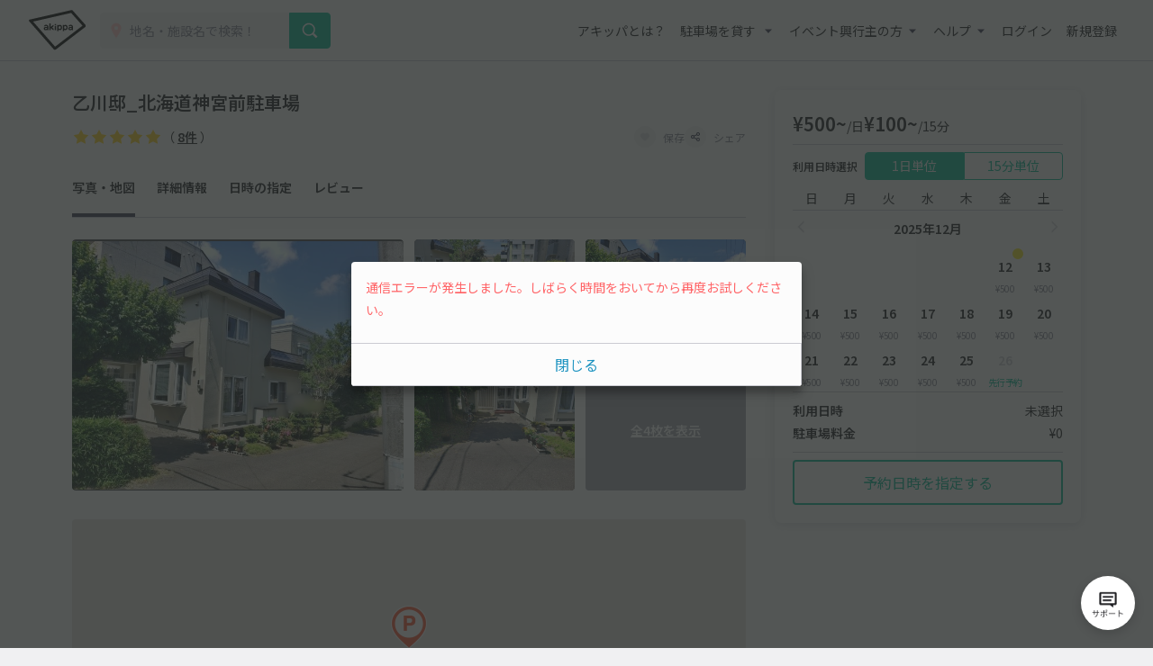

--- FILE ---
content_type: text/html; charset=UTF-8
request_url: https://www.akippa.com/parking/87c1f799aca96633b568b09d87f804e7
body_size: 39425
content:
<!doctype html>
<html lang="ja">
<head>
    <meta charset="UTF-8">
        <title>乙川邸_北海道神宮前駐車場｜駐車場予約サービスアキッパ</title>
    <meta name="viewport" content="width=device-width, initial-scale=1.0, minimum-scale=1.0, maximum-scale=1.0, user-scalable=no">
    <meta name="description" content="【500円／日】北海道札幌市中央区宮の森1条9丁目1-23にある予約可能な駐車場です。現地の写真、料金、駐車可能な車両サイズを確認して、利用したい日を選んでネット予約が可能です。キャッシュレス決済で便利にお安くご利用いただけます。">
        <link rel="canonical" href="https://www.akippa.com/parking/87c1f799aca96633b568b09d87f804e7">
        <meta name="format-detection" content="telephone=no">

    <meta property="og:locale" content="ja">
    <meta property="og:title" content="乙川邸_北海道神宮前駐車場｜駐車場予約サービスアキッパ">
    <meta property="og:type" content="website">
    <meta property="og:url" content="https://www.akippa.com/parking/87c1f799aca96633b568b09d87f804e7">
    <meta property="og:image" content="https://s3-ap-northeast-1.amazonaws.com/akippa-res/front/images/ogp.png">
    <meta property="og:description" content="【500円／日】北海道札幌市中央区宮の森1条9丁目1-23にある予約可能な駐車場です。現地の写真、料金、駐車可能な車両サイズを確認して、利用したい日を選んでネット予約が可能です。キャッシュレス決済で便利にお安くご利用いただけます。">
    <meta property="og:site_name" content="アキッパ">

    <meta name="twitter:card" content="summary_large_image">
    <meta name="twitter:title" content="乙川邸_北海道神宮前駐車場｜駐車場予約サービスアキッパ">
    <meta name="twitter:site" content="@akippa_official">
    <meta name="twitter:description" content="【500円／日】北海道札幌市中央区宮の森1条9丁目1-23にある予約可能な駐車場です。現地の写真、料金、駐車可能な車両サイズを確認して、利用したい日を選んでネット予約が可能です。キャッシュレス決済で便利にお安くご利用いただけます。">
    <meta name="csrf-token" content="KM69D8fGdCPnndwmt7Qtg3DBXJTxPtBET2hfNtv2">
    <meta name="google-site-verification" content="dGWTU7JwX9ncvOBiEIDlYKnUDhRnFPs_1o8tsDzSMwU" />
    <meta name="facebook-domain-verification" content="siuqmngav7ld6qph02ykf31dks6pmp" />
        <!-- Start SmartBanner configuration -->
<meta name="apple-itunes-app" content="app-id=894446397">
<!-- End SmartBanner configuration -->    <link href="https://www.akippa.com/parking/87c1f799aca96633b568b09d87f804e7" itemprop="url">
    <link rel="icon" href="https://s3-ap-northeast-1.amazonaws.com/akippa-res/front/images/favicon.ico" sizes="32x32">
    <link rel="icon" href="https://s3-ap-northeast-1.amazonaws.com/akippa-res/front/images/icon.svg" type="image/svg+xml">
    <link rel="apple-touch-icon" href="https://s3-ap-northeast-1.amazonaws.com/akippa-res/front/images/apple-touch-icon.png">
    <link rel="manifest" href="https://s3-ap-northeast-1.amazonaws.com/akippa-res/front/images/manifest.webmanifest">

    <link rel="stylesheet" href="https://s3-ap-northeast-1.amazonaws.com/akippa-res/front/css/app.css?t=25121205">
    <link rel="stylesheet" type="text/css" href="/assets/front/library/slick/slick.css"/>
    <link rel="stylesheet" type="text/css" href="/assets/front/library/slick/slick-theme.css"/>
    <link rel="preconnect" href="https://fonts.googleapis.com">
    <link rel="preconnect" href="https://fonts.gstatic.com" crossorigin>
    <link href="https://fonts.googleapis.com/css2?family=Noto+Sans+JP:wght@400;600&display=swap" rel="stylesheet">
        <link rel="stylesheet" href="https://www.akippa.com/assets/front/css/common/breadcrumb.css">
    <script type="application/ld+json">
    {
        "@context": "https://schema.org/",
        "@type": "Place",
        "name": "乙川邸_北海道神宮前駐車場",
        "address": "北海道札幌市中央区宮の森1条9丁目1-23",
        "url": "https://www.akippa.com/parking/87c1f799aca96633b568b09d87f804e787c1f799aca96633b568b09d87f804e7",
        "description": "",
        "openingHours": "00:00-23:59",
        "image": [
            "87c1f799aca96633b568b09d87f804e7/image1.jpg",
            "87c1f799aca96633b568b09d87f804e7/image2.jpg"
        ],
        "aggregateRating": {
            "@type": "AggregateRating",
            "itemReviewed": {
                "@type": "LocalBusiness",
                "image": "https://s3-ap-northeast-1.amazonaws.com/akippa-res/front/images/icon/car-gray.svg",
                "address": "北海道札幌市中央区宮の森1条9丁目1-23",
                "name": "乙川邸_北海道神宮前駐車場"
            },
            "ratingValue": "5",
            "reviewCount": "8"
        }
    }
    </script>

    <!-- Google Tag Manager -->
        <noscript><iframe src="//www.googletagmanager.com/ns.html?id=GTM-WT53KV" height="0" width="0" style="display:none;visibility:hidden"></iframe></noscript>
    <!--suppress ES6ConvertVarToLetConst, EqualityComparisonWithCoercionJS -->
    <script>(function(w,d,s,l,i){w[l]=w[l]||[];w[l].push({'gtm.start':
            new Date().getTime(),event:'gtm.js'});var f=d.getElementsByTagName(s)[0],
            j=d.createElement(s),dl=l!='dataLayer'?'&l='+l:'';j.async=true;j.src=
            '//www.googletagmanager.com/gtm.js?id='+i+dl;f.parentNode.insertBefore(j,f);
        })(window,document,'script','dataLayer','GTM-WT53KV');
    </script>
    <!-- End Google Tag Manager -->
</head>
<body 
                class="bg-white parking-detail-body"
      >
    <div id="global-header-container" role="presentation">
        <header class="global">
            <div class="container">
                <div class="global-menu-logo">
                    <a href="/">
                        <img
                            src="https://s3-ap-northeast-1.amazonaws.com/akippa-res/front/images/akippa_brand_logo_medium.svg"
                            alt="アキッパ"
                            width="193"
                            height="150"
                        >
                    </a>
                </div>
                                    <div class="header-button-wrap hidden-desktop">
                        <a
                            id="lend-top-link-header-logged-in"
                            href="https://www.akippa.com/owner"
                        >
                            駐車場を貸す
                        </a>
                    </div>
                                                    <div id="global-search-form" class="global-search-form">
                        <div class="search-form">
                            <form action="https://www.akippa.com/driver/searchparking">
                                <div class="input-group">
                                    <label for="form-search-parking-input-keyword">
                                        <img
                                            src="https://s3-ap-northeast-1.amazonaws.com/akippa-res/front/images/icon/search-pin.svg"
                                            class="search-pin"
                                            width="32"
                                            height="20"
                                        >
                                        <input id="form-search-parking-input-keyword" type="search" name="keyword" placeholder="地名・施設名で検索！" value="" autocomplete="off">
                                        <ul id="keyword-list-suggest" class="suggest-wrap"></ul>
                                    </label>
                                    <div class="input-group-button">
                                        <button class="button button-cta-primary button-search" type="submit">
                                            <img
                                                src="https://s3-ap-northeast-1.amazonaws.com/akippa-res/front/images/icon/search-white.svg"
                                                width="20"
                                                height="20"
                                            >
                                            <span class="hidden-desktop">駐車場を探す</span>
                                        </button>
                                    </div>
                                </div>
                            </form>
                        </div>
                        <div class="current-location hidden-desktop">
                            <a id="current-location-link" href="" class="">
                                <span class="current-loation-icon">
                                    <img
                                        src="https://s3-ap-northeast-1.amazonaws.com/akippa-res/front/images/icon/direction-green.svg"
                                        class="direction-green"
                                        width="16"
                                        height="16"
                                    >
                                </span>
                                現在地から探す
                            </a>
                        </div>
                    </div>
                    <div id="action-global-search" class="header-icon-wrap pull-right hidden-desktop">
                        <img
                            src="https://s3-ap-northeast-1.amazonaws.com/akippa-res/front/images/icon/search.svg"
                            width="20"
                            height="20"
                        >
                        <span class="icon-label">検索</span>
                    </div>
                                                    <div class="header-icon-wrap pull-right hidden-desktop">
                        <a href="https://www.akippa.com/login">
                            <img
                                src="https://s3-ap-northeast-1.amazonaws.com/akippa-res/front/images/icon/login.svg"
                                width="20"
                                height="20"
                            >
                            <span class="icon-label">ログイン</span>
                        </a>
                    </div>
                                <div id="action-global-menu-open" class="header-icon-wrap pull-right">
                    <img
                        src="https://s3-ap-northeast-1.amazonaws.com/akippa-res/front/images/icon/menu.svg"
                        width="20"
                        height="20"
                    >
                    <span class="icon-label">メニュー</span>
                                    </div>
                <div id="global-menu-bg"></div>
                <menu id="global-menu">
                    <ul>
                        <li id="action-global-menu-close" class="close">
                            <img src="https://s3-ap-northeast-1.amazonaws.com/akippa-res/front/images/icon/close.svg">
                        </li>
                                                    <li class="item about"><a href="https://www.akippa.com/guide/start">アキッパとは？</a></li>
                                                                            <li class="drop-down">
                                <div class="drop-down-toggle gloabl-menu-label" id="menu-owner">
                                    駐車場を貸す
                                </div>
                                <ul class="drop-down-list wide" aria-labelledby="menu-owner">
                                    <li class="item">
                                        <a href="https://www.akippa.com/owner" target="_blank" rel="noopner" id="lend-top-link-menu-guest">
                                            <div class="item-container">
                                                <span class="highlight">個人の方：自宅スペースや空き地を貸したい</span>
                                                <span class="subtext">駐車場オーナー登録(完全無料)</span>
                                            </div>
                                        </a>
                                    </li>
                                    <li class="item">
                                        <a href="https://owner-start.akippa.com" target="_blank" rel="noopner" id="lend-top-link-menu-guest">
                                            <div class="item-container">
                                                <span class="highlight">法人・個人事業主の方：所有する駐車場・土地を収益化</span>
                                            </div>
                                        </a>
                                    </li>
                                </ul>
                            </li>
                                                <li class="drop-down">
                            <div class="drop-down-toggle gloabl-menu-label" id="menu-partnership">イベント興行主の方</div>
                            <ul class="drop-down-list" aria-labelledby="menu-partnership">
                                <li class="item"><a href="https://www.akippa.com/partnership" target="_blank" rel="noopner">提携事例</a></li>
                            </ul>
                        </li>
                        <li class="drop-down">
                            <div class="drop-down-toggle gloabl-menu-label" id="menu-help">ヘルプ</div>
                            <ul class="drop-down-list" aria-labelledby="menu-help">
                                <li class="item"><a href="https://support.akippa.com/hc/ja" target="_blank" rel="noopener">よくある質問</a></li>
                                <li class="item"><a href="#" id="chat-support-link">お困りの方はこちら</a></li>
                            </ul>
                        </li>
                                                    <li class="item login"><a href="https://www.akippa.com/login">ログイン</a></li>
                            <li class="item register"><a href="https://www.akippa.com/register">新規登録</a></li>
                                                                                                    <li class="hidden-desktop">
                                <div class="app-banner">
                                    <div class="icon">
                                        <img
                                            alt="アキッパ"
                                            src="https://s3-ap-northeast-1.amazonaws.com/akippa-res/front/images/akippa_brand_logo_medium.svg"
                                        />
                                    </div>
                                    <div class="concept">
                                        <section>駐車場を貸すも借りるも<br>アプリでかんたん</section>
                                        <a
                                            href="https://www.akippa.com/getapp"
                                            id="download-link-menu-guest"
                                        >
                                            無料ダウンロード
                                        </a>
                                    </div>
                                </div>
                            </li>
                                            </ul>
                </menu>
            </div>
                                </header>
    </div>

    <script>
        (function() {
            const chatSupportLink = document.getElementById('chat-support-link');

            if (chatSupportLink) {
                chatSupportLink.addEventListener('click', function(e) {
                    e.preventDefault();

                    if (typeof zE === 'undefined') {
                        return
                    }
                    zE("messenger", "open");
                });
            }
        })();
    </script>

                <div class="container" role="presentation">
        <main>
                <div class="parking-detail">
        <div id="parking-detail" class="box-container">
            <div  class="parking-info-wrap">
                <div id="parking-info">
                    <div class="parking-title title">
        <div class="title">
        <h1 class="m-0">乙川邸_北海道神宮前駐車場</h1>
    </div>
</div>
<div class="parking-title detail">
    <div class="detail d-flex align-items-center justify-content-between">
        <p class="m-0 line-height-1">
                        <span class="review review-star10"></span>
            <span class="review review-amount">（ <a href="#parking-review">8件</a> ）</span>
                    </p>
        <div class="buttons">
            <button
                                        class="favorite-trigger action-favorite-nologin-dialog-open"
                                        data-url="https://www.akippa.com/user/favoriteupdate"
                    data-imgurl="https://s3-ap-northeast-1.amazonaws.com/akippa-res/front"
                    data-parking-id="87c1f799aca96633b568b09d87f804e7"
                    aria-labelledby="modal-favorite-nologin-dialog">
                    <span class="icon">
                                                    <img
                                src="https://s3-ap-northeast-1.amazonaws.com/akippa-res/front/images/icon/favorite-off.svg"
                                width="12"
                                height="12"
                                alt="お気に入り off アイコン"
                            >
                                            </span>
                <span class="text">保存</span>
            </button>
                            <button class="action-share-dialog-open" aria-labelledby="modal-share-dialog">
                    <span class="icon">
                        <img
                            src="https://s3-ap-northeast-1.amazonaws.com/akippa-res/front/images/icon/share.svg"
                            width="12"
                            height="12"
                            alt="シェア アイコン"
                        >
                    </span>
                    <span class="text">シェア</span>
                </button>
                    </div>
    </div>
</div>
<div class="parking-title nav">
    <ul class="nav">
        <li><a href="#photo" class="nav-parking-photo">写真・地図</a></li>
        <li><a href="#open" class="nav-parking-info">詳細情報</a></li>
        <li><a href="#parking-schedule" class="nav-parking-schedule">日時の指定</a></li>
                    <li><a href="#parking-review" class="nav-parking-review">レビュー</a></li>
            </ul>
</div>
                                        <div id="photo" class="photo current-point">
        <ul class="photo-body">
            <div class="photo-large">
                <li class="item action-photo-dialog-open" aria-labelledby="modal-photo-dialog">
                    <img
        src="https://s3-ap-northeast-1.amazonaws.com/akippa/photo/640/87c1f799aca96633b568b09d87f804e7/image2.jpg"
        alt="乙川邸_北海道神宮前駐車場の駐車場写真"
        width="640"
        height="480"
    >
                </li>
            </div>
            <div class="photo-small">
                                                                                                                            <li class="item action-photo-dialog-open" aria-labelledby="modal-photo-dialog">
                                <img
        src="https://s3-ap-northeast-1.amazonaws.com/akippa/photo/640/87c1f799aca96633b568b09d87f804e7/image1.jpg"
        alt="乙川邸_北海道神宮前駐車場の駐車場写真"
        width="640"
        height="480"
    >
                            </li>
                                                                                                                                    <li class="item action-photo-dialog-open" aria-labelledby="modal-photo-dialog">
                                <img
        src="https://s3-ap-northeast-1.amazonaws.com/akippa/photo/640/87c1f799aca96633b568b09d87f804e7/optional_image_aa5857bff9d0f01583513630a4d65226.jpg"
        alt="乙川邸_北海道神宮前駐車場の駐車場写真"
        width="640"
        height="480"
    >
                            </li>
                                                                                                                                    <li class="item action-photo-dialog-open" aria-labelledby="modal-photo-dialog">
                                <img
        src="https://s3-ap-northeast-1.amazonaws.com/akippa/photo/640/87c1f799aca96633b568b09d87f804e7/optional_image_71da5fb80dcddbd013198c1c82b3e30d.jpg"
        alt="乙川邸_北海道神宮前駐車場の駐車場写真"
        width="640"
        height="480"
    >
                            </li>
                                                                                                <li class="all-photo action-photo-dialog-open" aria-labelledby="modal-photo-dialog">
                        <span>全4枚を表示</span>
                    </li>
                            </div>
            <div class="slider">
                                    <li class="item action-photo-dialog-open" aria-labelledby="modal-photo-dialog">
                        <img
        src="https://s3-ap-northeast-1.amazonaws.com/akippa/photo/640/87c1f799aca96633b568b09d87f804e7/image2.jpg"
        alt="乙川邸_北海道神宮前駐車場の駐車場写真"
        width="640"
        height="480"
    >
                    </li>
                                    <li class="item action-photo-dialog-open" aria-labelledby="modal-photo-dialog">
                        <img
        src="https://s3-ap-northeast-1.amazonaws.com/akippa/photo/640/87c1f799aca96633b568b09d87f804e7/image1.jpg"
        alt="乙川邸_北海道神宮前駐車場の駐車場写真"
        width="640"
        height="480"
    >
                    </li>
                                    <li class="item action-photo-dialog-open" aria-labelledby="modal-photo-dialog">
                        <img
        src="https://s3-ap-northeast-1.amazonaws.com/akippa/photo/640/87c1f799aca96633b568b09d87f804e7/optional_image_aa5857bff9d0f01583513630a4d65226.jpg"
        alt="乙川邸_北海道神宮前駐車場の駐車場写真"
        width="640"
        height="480"
    >
                    </li>
                                    <li class="item action-photo-dialog-open" aria-labelledby="modal-photo-dialog">
                        <img
        src="https://s3-ap-northeast-1.amazonaws.com/akippa/photo/640/87c1f799aca96633b568b09d87f804e7/optional_image_71da5fb80dcddbd013198c1c82b3e30d.jpg"
        alt="乙川邸_北海道神宮前駐車場の駐車場写真"
        width="640"
        height="480"
    >
                    </li>
                            </div>
        </ul>
        <div class="slide-num"><span class="current"></span>枚目 （<span class="slide-total-num action-photo-dialog-open" href="" aria-labelledby="modal-photo-dialog">全<span class="total"></span>枚</span>）</div>
    </div>

    <!-- 写真モーダル -->
    <div class="modal-background action-modal-close photo-dialog hidden" id="modal-photo-dialog" aria-labelledby="modal-photo-dialog">
        <div class="modal">
            <div>
                <div class="dialog-header">
                    <span></span>
                    <a class="button action-modal-close" aria-labelledby="modal-photo-dialog">
                        <img src="https://s3-ap-northeast-1.amazonaws.com/akippa-res/front/images/icon/close.svg">
                    </a>
                </div>
                <div class="dialog-content">
                    <ul class="photo-small">
                                                    <li class="item">
                                <img
        src="https://s3-ap-northeast-1.amazonaws.com/akippa/photo/640/87c1f799aca96633b568b09d87f804e7/image2.jpg"
        alt="乙川邸_北海道神宮前駐車場の駐車場写真"
        width="640"
        height="480"
    >
                                <div class="caption"><span></span><span>1 / 4</span></div>
                            </li>
                                                    <li class="item">
                                <img
        src="https://s3-ap-northeast-1.amazonaws.com/akippa/photo/640/87c1f799aca96633b568b09d87f804e7/image1.jpg"
        alt="乙川邸_北海道神宮前駐車場の駐車場写真"
        width="640"
        height="480"
    >
                                <div class="caption"><span></span><span>2 / 4</span></div>
                            </li>
                                                    <li class="item">
                                <img
        src="https://s3-ap-northeast-1.amazonaws.com/akippa/photo/640/87c1f799aca96633b568b09d87f804e7/optional_image_aa5857bff9d0f01583513630a4d65226.jpg"
        alt="乙川邸_北海道神宮前駐車場の駐車場写真"
        width="640"
        height="480"
    >
                                <div class="caption"><span></span><span>3 / 4</span></div>
                            </li>
                                                    <li class="item">
                                <img
        src="https://s3-ap-northeast-1.amazonaws.com/akippa/photo/640/87c1f799aca96633b568b09d87f804e7/optional_image_71da5fb80dcddbd013198c1c82b3e30d.jpg"
        alt="乙川邸_北海道神宮前駐車場の駐車場写真"
        width="640"
        height="480"
    >
                                <div class="caption"><span></span><span>4 / 4</span></div>
                            </li>
                                            </ul>
                </div>
            </div>
        </div>
    </div>
                    <div id="parking-detail-map-container" class="google-map"
     data-lat="43.057436"
     data-lng="141.307982">
</div>
<div class="address border-top parking-detail-section">
    <p class="address-text">北海道札幌市中央区宮の森1条9丁目1-23</p>
    <span class="to-googlemap">
        <img
            src="https://s3-ap-northeast-1.amazonaws.com/akippa-res/front/images/icon/newtab-gray.svg" alt="info"
            width="20"
            height="20"
            alt="新規タブ アイコン"
        >
        <span>
            <a href="https://maps.google.com/maps?q=43.057436,141.307982" target="_blank">Googleマップ</a>
        </span>
    </span>
    <div class="address-note">※カーナビ住所検索では正しい場所が示されないことがあるため、Googleマップで場所をお確かめください。</div>
</div>
                    <div id="open" class="open border-top parking-detail-section current-point">
    <h2 class="section-head">貸出時間</h2>
    <div class="section-content">
        00:00〜23:59
    </div>
</div>
                                            <div class="size border-top parking-detail-section">
    <h2 class="section-head">サイズ制限<span
                class="text-red">※必ずご確認ください</span></h2>
    <div class="detail">
        <ul class="carsize">
                                        <li>
                    <div class="label">
                        <img
                            src="https://s3-ap-northeast-1.amazonaws.com/akippa-res/front/images/icon/carsize-length.svg"
                            width="150"
                            height="150"
                            alt="長さ アイコン"
                        >
                        <span>長さ</span>
                    </div>
                    <div class="value">480cm 以下</div>
                </li>
                                        <li>
                    <div class="label">
                        <img
                            src="https://s3-ap-northeast-1.amazonaws.com/akippa-res/front/images/icon/carsize-width.svg"
                            width="150"
                            height="150"
                            alt="車幅 アイコン"
                        >
                        <span>車幅</span>
                    </div>
                    <div class="value">180cm 以下</div>
                </li>
                                                                        <!-- 入力されていない項目は以下のようにまとめる -->
                <li>
                    <div class="label">
                        <img
                            src="https://s3-ap-northeast-1.amazonaws.com/akippa-res/front/images/icon/carsize-other.svg"
                            width="150"
                            height="150"
                            alt="その他 アイコン"
                        >
                        <!-- 3つのタイミングでbrを付与する -->
                        <span>
                                                                                                                            高さ
                                                                                                /
                                                                                                車下
                                                                                                /
                                                                                                タイヤ幅
                                                                                                /
                                                                                                    <br>
                                                                重さ
                                                        </span>
                    </div>
                    <div class="value">制限なし</div>
                </li>
                    </ul>
        <div class="cartype-wrap">
            <div class="cartype">
                <h3>対応車種</h3>
                <ul>
                                                                        <li>
                                <img
                                    src="https://s3-ap-northeast-1.amazonaws.com/akippa-res/front/images/icon/ok-blue.svg"
                                    alt="対応 アイコン"
                                    width="150"
                                    height="150"
                                >
                                <span>オートバイ</span>
                            </li>
                                                                                                <li>
                                <img
                                    src="https://s3-ap-northeast-1.amazonaws.com/akippa-res/front/images/icon/ok-blue.svg"
                                    alt="対応 アイコン"
                                    width="150"
                                    height="150"
                                >
                                <span>軽自動車</span>
                            </li>
                                                                                                <li>
                                <img
                                    src="https://s3-ap-northeast-1.amazonaws.com/akippa-res/front/images/icon/ok-blue.svg"
                                    alt="対応 アイコン"
                                    width="150"
                                    height="150"
                                >
                                <span>コンパクトカー</span>
                            </li>
                                                                                                <li>
                                <img
                                    src="https://s3-ap-northeast-1.amazonaws.com/akippa-res/front/images/icon/ok-blue.svg"
                                    alt="対応 アイコン"
                                    width="150"
                                    height="150"
                                >
                                <span>中型車</span>
                            </li>
                                                                                                <li>
                                <img
                                    src="https://s3-ap-northeast-1.amazonaws.com/akippa-res/front/images/icon/ok-blue.svg"
                                    alt="対応 アイコン"
                                    width="150"
                                    height="150"
                                >
                                <span>ワンボックス</span>
                            </li>
                                                                                                <li class="disabled">
                                <img
                                    src="https://s3-ap-northeast-1.amazonaws.com/akippa-res/front/images/icon/close-gray.svg"
                                    alt="非対応 アイコン"
                                    width="150"
                                    height="150"
                                >
                                <span>大型車・SUV</span>
                            </li>
                                                            </ul>
            </div>
            <p class="note">対応車種に該当する車両でも、サイズ制限を超えるものは駐車できませんのでご注意ください。</p>
        </div>
    </div>
</div>
                        <div class="status border-top parking-detail-section">
    <h2 class="section-head">特徴</h2>
    <div class="detail">
        <ul>
            <li>
                                    <img
                        src="https://s3-ap-northeast-1.amazonaws.com/akippa-res/front/images/icon/status-open-24h.svg"
                        width="24"
                        hight="24"
                        alt="24時間営業 アイコン"
                    >
                    <span>24時間営業</span>
                            </li>
            <li>
                                    <img
                        src="https://s3-ap-northeast-1.amazonaws.com/akippa-res/front/images/icon/status-reserve-hourly.svg"
                        width="24"
                        hight="24"
                        alt="時間貸し可能 アイコン"
                    >
                    <span>時間貸し可能</span>
                            </li>
                            <li>
                                            <img
                            src="https://s3-ap-northeast-1.amazonaws.com/akippa-res/front/images/icon/status-price-daily.svg"
                            width="24"
                            hight="24"
                            alt="当日最大料金 アイコン"
                        >
                        <span>当日最大料金</span>
                                    </li>
                        <li>
                                    <img
                        src="https://s3-ap-northeast-1.amazonaws.com/akippa-res/front/images/icon/status-parking-grand.svg"
                        width="24"
                        hight="24"
                        alt="平置き駐車場 アイコン"
                    >
                                <span>平置き</span>
            </li>
            <li>
                                    <img
                        src="https://s3-ap-northeast-1.amazonaws.com/akippa-res/front/images/icon/status-in-out-ok.svg"
                        width="24"
                        hight="24"
                        alt="再入庫可能 アイコン"
                    >
                    <span>再入庫可能</span>
                            </li>
                                            </ul>
    </div>
    <div class="help-trigger mt-2 action-feature-dialog-open" aria-labelledby="modal-feature-dialog">
        <img
            src="https://s3-ap-northeast-1.amazonaws.com/akippa-res/front/images/icon/info-gray.svg"
            alt="info"
            width="20"
            hight="20"
            alt="info アイコン"
        >
        <span>各特徴の説明</span>
    </div>
</div>

<!-- 各特徴の説明 -->
<div class="modal-background action-modal-close feature-dialog hidden" id="modal-feature-dialog" aria-labelledby="modal-feature-dialog">
    <div class="modal">
        <div>
            <div class="dialog-header">
                <span>各特徴の説明</span>
                <a class="button action-modal-close" aria-labelledby="modal-feature-dialog">
                    <img
                        src="https://s3-ap-northeast-1.amazonaws.com/akippa-res/front/images/icon/close.svg"
                        width="24"
                        height="24"
                        alt="閉じる アイコン"
                    >
                </a>
            </div>
            <div class="dialog-content">
                <h3>営業時間</h3>
                <dl>
                    <dt>
                        <img
                            src="https://s3-ap-northeast-1.amazonaws.com/akippa-res/front/images/icon/status-open-24h.svg"
                            width="24"
                            hight="24"
                            alt="24時間営業 アイコン"
                        >24時間営業
                    </dt>
                    <dd>24時間入出庫可能、日をまたいだ駐車も可能です</dd>
                </dl>
                <dl>
                    <dt>
                        <img
                            src="https://s3-ap-northeast-1.amazonaws.com/akippa-res/front/images/icon/status-open-limit.svg"
                            width="24"
                            hight="24"
                            alt="時間制限あり アイコン"
                        >時間制限あり
                    </dt>
                    <dd>貸出時間内のみ駐車できます</dd>
                </dl>
                <h3>予約タイプ</h3>
                <dl>
                    <dt>
                        <img
                            src="https://s3-ap-northeast-1.amazonaws.com/akippa-res/front/images/icon/status-reserve-daily.svg"
                            width="24"
                            hight="24"
                            alt="日貸しのみ アイコン"
                        >日貸しのみ
                    </dt>
                    <dd>駐車場の貸出時間（営業時間）内を1日単位で予約できます</dd>
                </dl>
                <dl>
                    <dt>
                        <img
                            src="https://s3-ap-northeast-1.amazonaws.com/akippa-res/front/images/icon/status-reserve-hourly.svg"
                            width="24"
                            hight="24"
                            alt="時間貸し可能 アイコン"
                        >時間貸し可能
                    </dt>
                    <dd>15分単位で時間を指定して予約できます</dd>
                </dl>
                <h3>最大料金（時間貸しの場合に適用）</h3>
                <dl>
                    <dt>
                        <img
                            src="https://s3-ap-northeast-1.amazonaws.com/akippa-res/front/images/icon/status-price-daily.svg"
                            width="24"
                            hight="24"
                            alt="当日最大料金 アイコン"
                        >当日最大料金
                    </dt>
                    <dd>入庫当日中（24時まで）は、最大料金で駐車できます</dd>
                </dl>
                <dl>
                    <dt>
                        <img
                            src="https://s3-ap-northeast-1.amazonaws.com/akippa-res/front/images/icon/status-price-24h.svg"
                            width="24"
                            hight="24"
                            alt="24時間最大料金 アイコン"
                        >24時間最大料金
                    </dt>
                    <dd>貸出開始から24時間以内は、最大料金で駐車できます</dd>
                </dl>
                <h3>再入庫</h3>
                <dl>
                    <dt>
                        <img
                            src="https://s3-ap-northeast-1.amazonaws.com/akippa-res/front/images/icon/status-in-out-ok.svg"
                            width="24"
                            hight="24"
                            alt="再入庫可能 アイコン"
                        >再入庫可能
                    </dt>
                    <dd>予約時間内なら何度でも出入りできます</dd>
                </dl>
                <dl>
                    <dt>
                        <img
                            src="https://s3-ap-northeast-1.amazonaws.com/akippa-res/front/images/icon/status-in-out-ng.svg"
                            width="24"
                            hight="24"
                            alt="再入庫不可 アイコン"
                        >再入庫不可
                    </dt>
                    <dd>入庫後の外出や再入庫はできません</dd>
                </dl>
                <h3>その他</h3>
                <dl>
                    <dt>
                        <img
                            src="https://s3-ap-northeast-1.amazonaws.com/akippa-res/front/images/icon/today-unavailable.svg"
                            width="24"
                            hight="24"
                            alt="当日予約不可"
                        >当日予約不可
                    </dt>
                    <dd>当日予約ができません</dd>
                </dl>
                <dl>
                    <dt>
                        <img
                            src="https://s3-ap-northeast-1.amazonaws.com/akippa-res/front/images/icon/preorder-unavailable.svg"
                            width="24"
                            hight="24"
                            alt="先行予約不可"
                        >先行予約不可
                    </dt>
                    <dd>先行予約ができません</dd>
                </dl>
                <dl>
                    <dt>
                        <img
                            src="https://s3-ap-northeast-1.amazonaws.com/akippa-res/front/images/icon/share-gate.svg"
                            width="24"
                            hight="24"
                            alt="シェアゲート アイコン"
                        >シェアゲート
                    </dt>
                    <dd>暗証番号で入出庫できるシェアゲート端末を設置しています</dd>
                </dl>
            </div>
        </div>
    </div>
</div>
                                                            <div class="description border-top parking-detail-section">
        <h2 class="section-head">注意事項</h2>
        <div id="description-content" class="context">
            <p class="context-inr">
                写真や条件をよくご確認の上ご予約ください
            </p>
        </div>
        <div class="more" aria-labelledby="description-content" style="display: none;">
            <a class="more-trigger">続きを読む</a>
        </div>
    </div>
                                        <section id="parking-schedule" class="parking-detail-section current-point">
    <h2 class="section-head">予約日時の指定</h2>
                        <div class="section-reservation-tabs">
                <div class="tab2">
                    <div class="tab2-left action-reservation-tab active"
                         aria-labelledby="reservation-content-daily">
                        <p>1日単位</p>
                    </div>
                    <div class="tab2-right action-reservation-tab"
                         aria-labelledby="reservation-content-hourly">
                        <p>15分単位</p>
                    </div>
                </div>
            </div>
                <div class="parking-reserve">
            <div id="reservation-content-daily" class="tab2-left-contents">
                <div class="reserve-content-head">ご利用日時を選択してください</div>
                <div class="reserve-content-detail bg-navy-0">
                    貸出時間 00:00
                    〜
                    23:59<br>
                    複数日の予約 可<br>
                    <span class="text-red special-price-info hidden">※この駐車場は日によって料金が変動します</span>
                </div>
                                <div class="reserve-schedule border-bottom">
    <div class="reserve-schedule-wrap">
        <table class="week">
            <tbody>
            <tr>
                <td>日</td>
                <td>月</td>
                <td>火</td>
                <td>水</td>
                <td>木</td>
                <td>金</td>
                <td>土</td>
            </tr>
            </tbody>
        </table>
    </div>
    <span class="week-border"></span>
    <div class="reserve-schedule-wrap" id="daily-calendar-wrap">
                    <div class="month">2025年12月</div>
            <table class="date">
                                    <tr>
                                                                                    <td></td>
                                                                                                                <td></td>
                                                                                                                <td></td>
                                                                                                                <td></td>
                                                                                                                <td></td>
                                                                                                                <td
                                                                                                                                class="daily-calendar-date today"
                                                                                                                            id="daily-calendar-2025-12-12"
                                        data-date="2025-12-12">
                                    <div class="value">12</div>
                                                                            <div class="price" data-price="500">&yen;500</div>
                                                                    </td>
                                                                                                                <td
                                                                                                                                class="daily-calendar-date"
                                                                                                                            id="daily-calendar-2025-12-13"
                                        data-date="2025-12-13">
                                    <div class="value">13</div>
                                                                            <div class="price" data-price="500">&yen;500</div>
                                                                    </td>
                                                                        </tr>
                                    <tr>
                                                                                    <td
                                                                                                                                class="daily-calendar-date"
                                                                                                                            id="daily-calendar-2025-12-14"
                                        data-date="2025-12-14">
                                    <div class="value">14</div>
                                                                            <div class="price" data-price="500">&yen;500</div>
                                                                    </td>
                                                                                                                <td
                                                                                                                                class="daily-calendar-date"
                                                                                                                            id="daily-calendar-2025-12-15"
                                        data-date="2025-12-15">
                                    <div class="value">15</div>
                                                                            <div class="price" data-price="500">&yen;500</div>
                                                                    </td>
                                                                                                                <td
                                                                                                                                class="daily-calendar-date"
                                                                                                                            id="daily-calendar-2025-12-16"
                                        data-date="2025-12-16">
                                    <div class="value">16</div>
                                                                            <div class="price" data-price="500">&yen;500</div>
                                                                    </td>
                                                                                                                <td
                                                                                                                                class="daily-calendar-date"
                                                                                                                            id="daily-calendar-2025-12-17"
                                        data-date="2025-12-17">
                                    <div class="value">17</div>
                                                                            <div class="price" data-price="500">&yen;500</div>
                                                                    </td>
                                                                                                                <td
                                                                                                                                class="daily-calendar-date"
                                                                                                                            id="daily-calendar-2025-12-18"
                                        data-date="2025-12-18">
                                    <div class="value">18</div>
                                                                            <div class="price" data-price="500">&yen;500</div>
                                                                    </td>
                                                                                                                <td
                                                                                                                                class="daily-calendar-date"
                                                                                                                            id="daily-calendar-2025-12-19"
                                        data-date="2025-12-19">
                                    <div class="value">19</div>
                                                                            <div class="price" data-price="500">&yen;500</div>
                                                                    </td>
                                                                                                                <td
                                                                                                                                class="daily-calendar-date"
                                                                                                                            id="daily-calendar-2025-12-20"
                                        data-date="2025-12-20">
                                    <div class="value">20</div>
                                                                            <div class="price" data-price="500">&yen;500</div>
                                                                    </td>
                                                                        </tr>
                                    <tr>
                                                                                    <td
                                                                                                                                class="daily-calendar-date"
                                                                                                                            id="daily-calendar-2025-12-21"
                                        data-date="2025-12-21">
                                    <div class="value">21</div>
                                                                            <div class="price" data-price="500">&yen;500</div>
                                                                    </td>
                                                                                                                <td
                                                                                                                                class="daily-calendar-date"
                                                                                                                            id="daily-calendar-2025-12-22"
                                        data-date="2025-12-22">
                                    <div class="value">22</div>
                                                                            <div class="price" data-price="500">&yen;500</div>
                                                                    </td>
                                                                                                                <td
                                                                                                                                class="daily-calendar-date"
                                                                                                                            id="daily-calendar-2025-12-23"
                                        data-date="2025-12-23">
                                    <div class="value">23</div>
                                                                            <div class="price" data-price="500">&yen;500</div>
                                                                    </td>
                                                                                                                <td
                                                                                                                                class="daily-calendar-date"
                                                                                                                            id="daily-calendar-2025-12-24"
                                        data-date="2025-12-24">
                                    <div class="value">24</div>
                                                                            <div class="price" data-price="500">&yen;500</div>
                                                                    </td>
                                                                                                                <td
                                                                                                                                class="daily-calendar-date"
                                                                                                                            id="daily-calendar-2025-12-25"
                                        data-date="2025-12-25">
                                    <div class="value">25</div>
                                                                            <div class="price" data-price="500">&yen;500</div>
                                                                    </td>
                                                                                                                <td
                                                                                                                                class="daily-calendar-date preorder not-preorder-member"
                                                                                                                            id="daily-calendar-2025-12-26"
                                        data-date="2025-12-26">
                                    <div class="value">26</div>
                                                                            <div class="price" onclick="showPreoderAbout()">先行予約</div>
                                                                    </td>
                                                                                                                <td></td>
                                                                        </tr>
                            </table>
            </div>
</div>
            </div>
            <div id="reservation-content-hourly" class="tab2-right-contents" style="display:none;">
                                    <div class="reserve-content-head">ご利用日時を選択してください</div>
                    <div class="reserve-content-note">※ 現時点で予約可能な日時のみ表示されます</div>
                                        <form action="javascript:;" id="hourly-form">
    <div class="reserve-hourly-form">
        <div class="reserve-hourly-start">
            <div class="label">
                <p>入庫</p>
            </div>
            <div class="input">
                <div class="date-wrap">
                    <select class="date update-hourly-availability" id="start-date" name="start_date"></select>
                </div>
                <div class="time-wrap">
                    <select class="time update-hourly-availability" id="start-time" name="start_time"></select>
                </div>
            </div>
        </div>
        <div class="arrow"><img src="https://s3-ap-northeast-1.amazonaws.com/akippa-res/front/images/icon/arrow-right-gray.svg"></div>
        <div class="reserve-hourly-end">
            <div class="label">
                <p>出庫</p>
            </div>
            <div class="input">
                <div class="date-wrap">
                    <select class="date update-hourly-availability" id="end-date" name="end_date"></select>
                </div>
                <div class="time-wrap">
                    <select class="time update-hourly-availability" id="end-time" name="end_time"></select>
                </div>
            </div>
        </div>
        <div class="reservation-error" id="reservation-error-unavailable">利用日時を再度選択してください。</div>
    </div>
</form>                            </div>
                            <div class="reserve-note">
                    以降の空き状況は毎日24:00に更新されます。
                </div>
                                    </div>
    </section>
                                                                <section id="parking-review" class="border-top parking-detail-section current-point">
    <h2 class="section-head">レビュー</h2>
        <div class="parking-review-summary">
                    <div class="total">
                <div class="detail">
                    <div class="rating">
                        <div class="point">5</div>
                        <div class="amount">（8件）</div>
                    </div>
                    <div class="review review-star10"></div>
                </div>
                <ul>
                    <li>
                        <div class="label">満足度</div>
                        <div class="value">5</div>
                    </li>
                    <li>
                        <div class="label">立地</div>
                        <div class="value">5</div>
                    </li>
                    <li>
                        <div class="label">停めやすさ</div>
                        <div class="value">4.9</div>
                    </li>
                    <li>
                        <div class="label">駐車料金</div>
                        <div class="value">5</div>
                    </li>
                </ul>
            </div>
                <div class="achieve">
            <h3>車種ごとの利用実績</h3>
            <ul>
                                    <li>
                        <div class="label">オートバイ</div>
                        <div class="value">4 <span class="gray">件</span></div>
                    </li>
                                    <li>
                        <div class="label">軽自動車</div>
                        <div class="value">246 <span class="gray">件</span></div>
                    </li>
                                    <li>
                        <div class="label">コンパクトカー</div>
                        <div class="value">66 <span class="gray">件</span></div>
                    </li>
                                    <li>
                        <div class="label">中型車</div>
                        <div class="value">192 <span class="gray">件</span></div>
                    </li>
                                    <li>
                        <div class="label">ワンボックス</div>
                        <div class="value">27 <span class="gray">件</span></div>
                    </li>
                            </ul>
        </div>
    </div>
            <ul class="content">
                                                <li  class="js-review-list">
                        <div class="title">
                            <div class="cartype">
                                <img
                                    src="https://s3-ap-northeast-1.amazonaws.com/akippa-res/front/images/icon/car-gray.svg"
                                    width="24"
                                    height="24"
                                    alt="車 アイコン"
                                >
                                <span>軽自動車</span>
                            </div>
                            <div class="date">2025/8/2</div>
                        </div>
                        <div class="review review-star10"></div>
                        <div class="text">
                            この度はありがとうございました。<br />
近くで大会があったので駐車場を探していたところ、こちらを見つけて予約しましたアキッパ自体利用が初めてで戸惑いもありましたが写真が掲載されていてわかりやすかったです。料金も安くて良いです。バック駐車が苦手な方は住宅街の細い道を入るので気をつけた方がよいです。<br />
また近くで大会がある際は利用させていただきたいです。
                        </div>
                    </li>
                                                                <li  class="js-review-list">
                        <div class="title">
                            <div class="cartype">
                                <img
                                    src="https://s3-ap-northeast-1.amazonaws.com/akippa-res/front/images/icon/car-gray.svg"
                                    width="24"
                                    height="24"
                                    alt="車 アイコン"
                                >
                                <span>軽自動車</span>
                            </div>
                            <div class="date">2025/6/1</div>
                        </div>
                        <div class="review review-star10"></div>
                        <div class="text">
                            初めて利用しました。<br />
駐車場の写真もわかりやすく何より料金が安いのが良かったです。<br />
個人宅なのでアキッパとどこかに書いてあったら不安なく停められると思いました。<br />
鉢植えがあって駐車スペースもわかりやすかったです。
                        </div>
                    </li>
                                                                <li  class="js-review-list">
                        <div class="title">
                            <div class="cartype">
                                <img
                                    src="https://s3-ap-northeast-1.amazonaws.com/akippa-res/front/images/icon/car-gray.svg"
                                    width="24"
                                    height="24"
                                    alt="車 アイコン"
                                >
                                <span>コンパクトカー</span>
                            </div>
                            <div class="date">2025/4/15</div>
                        </div>
                        <div class="review review-star10"></div>
                        <div class="text">
                            自分の車の大きさにあっていたし、止めやすくて、自分が用のある箇所まで近かったです。しかも見つけやすい場所だったのもよかったです。
                        </div>
                    </li>
                                                                <li  class="js-review-list">
                        <div class="title">
                            <div class="cartype">
                                <img
                                    src="https://s3-ap-northeast-1.amazonaws.com/akippa-res/front/images/icon/car-gray.svg"
                                    width="24"
                                    height="24"
                                    alt="車 アイコン"
                                >
                                <span>軽自動車</span>
                            </div>
                            <div class="date">2025/4/8</div>
                        </div>
                        <div class="review review-star10"></div>
                        <div class="text">
                            訪問先に駐車場がなく、家から行くには<br />
公共交通機関を乗り継がなくてはいけなくてどうしようか悩んでいた時にこのサイトと<br />
駐車スペースを見つけました。<br />
訪問先まで少し歩きますが家から歩くより<br />
近いのと、何といってもお値段がとても安いのでこちらを選びました。<br />
大きな道路には面してないので車の往来が<br />
なく出入しやすい＆角地なのでわかりやすく停めやすくてとても良かったです。<br />
またぜひ利用したいと思います。
                        </div>
                    </li>
                                                                <li  class="js-review-list">
                        <div class="title">
                            <div class="cartype">
                                <img
                                    src="https://s3-ap-northeast-1.amazonaws.com/akippa-res/front/images/icon/car-gray.svg"
                                    width="24"
                                    height="24"
                                    alt="車 アイコン"
                                >
                                <span>中型車</span>
                            </div>
                            <div class="date">2022/6/18</div>
                        </div>
                        <div class="review review-star10"></div>
                        <div class="text">
                            円山動物園まで950mくらいで行けますので、とても便利でした。駐車場の寸法がOKでしたのでアウトランダー でも駐車出来ました。<br />
私は苦になりませんでしたが、バックが苦手な人はブロックなども敷き詰められており、十分気を付けられた方が良いと思います。
                        </div>
                    </li>
                                                                <li  hidden  class="js-review-list">
                        <div class="title">
                            <div class="cartype">
                                <img
                                    src="https://s3-ap-northeast-1.amazonaws.com/akippa-res/front/images/icon/car-gray.svg"
                                    width="24"
                                    height="24"
                                    alt="車 アイコン"
                                >
                                <span>中型車</span>
                            </div>
                            <div class="date">2022/3/18</div>
                        </div>
                        <div class="review review-star10"></div>
                        <div class="text">
                            転勤移動で４月に入居するマンションに駐車場がなく<br />
あちこち問い合わせましたが月極めの契約に至らず10月末までの<br />
車検まで　なんとか近場に車を停めたくて探しました。<br />
近くにあって本当に助かってます、ありがとうございます。<br />
また度々使わせてもらうと思います。
                        </div>
                    </li>
                                                                <li  hidden  class="js-review-list">
                        <div class="title">
                            <div class="cartype">
                                <img
                                    src="https://s3-ap-northeast-1.amazonaws.com/akippa-res/front/images/icon/car-gray.svg"
                                    width="24"
                                    height="24"
                                    alt="車 アイコン"
                                >
                                <span>ワンボックス</span>
                            </div>
                            <div class="date">2021/6/30</div>
                        </div>
                        <div class="review review-star10"></div>
                        <div class="text">
                            神宮まで徒歩２分くらいの距離でお安いお値段で本当に感謝です。ありがとうございました。また機会がありましたら利用させていただきたいと思います。
                        </div>
                    </li>
                                                                <li  hidden  class="js-review-list">
                        <div class="title">
                            <div class="cartype">
                                <img
                                    src="https://s3-ap-northeast-1.amazonaws.com/akippa-res/front/images/icon/car-gray.svg"
                                    width="24"
                                    height="24"
                                    alt="車 アイコン"
                                >
                                <span>軽自動車</span>
                            </div>
                            <div class="date">2020/12/20</div>
                        </div>
                        <div class="review review-star10"></div>
                        <div class="text">
                            北1条通りから入つた路地は狭いですが、駐車場はすぐにあり停めやすいと感じました。（当方軽車両）<br />
夜の出庫でしたが街灯が明るく安心感もあります。<br />
運転席側の除雪もしてくださりありがとうございました。また機会がありましたら利用させていただきたいと思います。
                        </div>
                    </li>
                                    </ul>
                    <div class="mt-2">
                                    <a href="#" class="more-trigger js-more-trigger" onclick="showMoreReview(); return false">もっと見る(全8件)</a>
                            </div>
            </section>
                                    </div>
                <div class="right-fixed-navigation">
    <div class="rfn-price">
        <div class="daily-price"><span class="price-left">¥500~</span><span class="price-right">/日</span></div>
                    <div class="hourly-price"><span class="price-left">¥100~</span><span class="price-right">/15分</span></div>
            </div>
            <!-- 日付選択カレンダー -->
        <section id="parking-schedule-sidebar" class="rfn-calender">
    <div class="rfn-calender-inr">
        <div class="rfn-calender-hdr">
            <h2 class="rfn-calender-hdr-ttl">利用日時選択</h2>
                            <div class="rfn-calender-hdr-tabs">
                    <div class="tab2">
                        <div class="tab2-left action-reservation-tab active"
                             aria-labelledby="side-reservation-content-daily">
                            <p>1日単位</p>
                        </div>
                        <div class="tab2-right action-reservation-tab"
                             aria-labelledby="side-reservation-content-hourly">
                            <p>15分単位</p>
                        </div>
                    </div>
                </div>
                    </div>
        <div class="rfn-calender-reserve">
            <div class="tab2-left-contents" id="side-reservation-content-daily">
                <div class="reserve-schedule border-bottom">
    <div class="reserve-schedule-wrap">
        <table class="week">
            <tbody>
            <tr>
                <td>日</td>
                <td>月</td>
                <td>火</td>
                <td>水</td>
                <td>木</td>
                <td>金</td>
                <td>土</td>
            </tr>
            </tbody>
        </table>
    </div>
    <span class="week-border"></span>
        <div class="reserve-schedule-wrap js-sidebarCalenderWrap" data-calender=2512>
        <div class="reserve-schedule-inr">
                    <div class="calendar-blcok slidebar-months" id="sidecalender-2512" data-month=2512>
                <div class="calendar-nav">
                    <div class="prev-month js-sidebarCalenderNav js-sidebarCalenderNavPrev" data-direction="prev"><img src="https://s3-ap-northeast-1.amazonaws.com/akippa-res/front/images/icon/follow-left.svg"></div>
                    <div class="month">2025年12月</div>
                    <div class="next-month js-sidebarCalenderNav js-sidebarCalenderNavNext" data-direction="next"><img src="https://s3-ap-northeast-1.amazonaws.com/akippa-res/front/images/icon/follow-right.svg"></div>
                </div>
                <table class="date">
                                            <tr>
                                                                                                <td></td>
                                                                                                                                <td></td>
                                                                                                                                <td></td>
                                                                                                                                <td></td>
                                                                                                                                <td></td>
                                                                                                                                <td
                                                                                                                                            class="daily-calendar-date today"
                                                                                                                                        id="side-daily-calendar-2025-12-12"
                                            data-date="2025-12-12">
                                        <div class="value">12</div>
                                                                                    <div class="price" data-price="500">&yen;500</div>
                                                                            </td>
                                                                                                                                <td
                                                                                                                                            class="daily-calendar-date"
                                                                                                                                        id="side-daily-calendar-2025-12-13"
                                            data-date="2025-12-13">
                                        <div class="value">13</div>
                                                                                    <div class="price" data-price="500">&yen;500</div>
                                                                            </td>
                                                                                    </tr>
                                            <tr>
                                                                                                <td
                                                                                                                                            class="daily-calendar-date"
                                                                                                                                        id="side-daily-calendar-2025-12-14"
                                            data-date="2025-12-14">
                                        <div class="value">14</div>
                                                                                    <div class="price" data-price="500">&yen;500</div>
                                                                            </td>
                                                                                                                                <td
                                                                                                                                            class="daily-calendar-date"
                                                                                                                                        id="side-daily-calendar-2025-12-15"
                                            data-date="2025-12-15">
                                        <div class="value">15</div>
                                                                                    <div class="price" data-price="500">&yen;500</div>
                                                                            </td>
                                                                                                                                <td
                                                                                                                                            class="daily-calendar-date"
                                                                                                                                        id="side-daily-calendar-2025-12-16"
                                            data-date="2025-12-16">
                                        <div class="value">16</div>
                                                                                    <div class="price" data-price="500">&yen;500</div>
                                                                            </td>
                                                                                                                                <td
                                                                                                                                            class="daily-calendar-date"
                                                                                                                                        id="side-daily-calendar-2025-12-17"
                                            data-date="2025-12-17">
                                        <div class="value">17</div>
                                                                                    <div class="price" data-price="500">&yen;500</div>
                                                                            </td>
                                                                                                                                <td
                                                                                                                                            class="daily-calendar-date"
                                                                                                                                        id="side-daily-calendar-2025-12-18"
                                            data-date="2025-12-18">
                                        <div class="value">18</div>
                                                                                    <div class="price" data-price="500">&yen;500</div>
                                                                            </td>
                                                                                                                                <td
                                                                                                                                            class="daily-calendar-date"
                                                                                                                                        id="side-daily-calendar-2025-12-19"
                                            data-date="2025-12-19">
                                        <div class="value">19</div>
                                                                                    <div class="price" data-price="500">&yen;500</div>
                                                                            </td>
                                                                                                                                <td
                                                                                                                                            class="daily-calendar-date"
                                                                                                                                        id="side-daily-calendar-2025-12-20"
                                            data-date="2025-12-20">
                                        <div class="value">20</div>
                                                                                    <div class="price" data-price="500">&yen;500</div>
                                                                            </td>
                                                                                    </tr>
                                            <tr>
                                                                                                <td
                                                                                                                                            class="daily-calendar-date"
                                                                                                                                        id="side-daily-calendar-2025-12-21"
                                            data-date="2025-12-21">
                                        <div class="value">21</div>
                                                                                    <div class="price" data-price="500">&yen;500</div>
                                                                            </td>
                                                                                                                                <td
                                                                                                                                            class="daily-calendar-date"
                                                                                                                                        id="side-daily-calendar-2025-12-22"
                                            data-date="2025-12-22">
                                        <div class="value">22</div>
                                                                                    <div class="price" data-price="500">&yen;500</div>
                                                                            </td>
                                                                                                                                <td
                                                                                                                                            class="daily-calendar-date"
                                                                                                                                        id="side-daily-calendar-2025-12-23"
                                            data-date="2025-12-23">
                                        <div class="value">23</div>
                                                                                    <div class="price" data-price="500">&yen;500</div>
                                                                            </td>
                                                                                                                                <td
                                                                                                                                            class="daily-calendar-date"
                                                                                                                                        id="side-daily-calendar-2025-12-24"
                                            data-date="2025-12-24">
                                        <div class="value">24</div>
                                                                                    <div class="price" data-price="500">&yen;500</div>
                                                                            </td>
                                                                                                                                <td
                                                                                                                                            class="daily-calendar-date"
                                                                                                                                        id="side-daily-calendar-2025-12-25"
                                            data-date="2025-12-25">
                                        <div class="value">25</div>
                                                                                    <div class="price" data-price="500">&yen;500</div>
                                                                            </td>
                                                                                                                                <td
                                                                                                                                            class="daily-calendar-date preorder not-preorder-member"
                                                                                                                                        id="side-daily-calendar-2025-12-26"
                                            data-date="2025-12-26">
                                        <div class="value">26</div>
                                                                                    <div class="price" onclick="showPreoderAbout()">先行予約</div>
                                                                            </td>
                                                                                                                                <td></td>
                                                                                    </tr>
                                    </table>
            </div>
                </div>
    </div>
    </div>
            </div>
            <div id="side-reservation-content-hourly" class="tab2-right-contents" style="display:none;">
                                    <div class="reserve-content-note">※ 現時点で予約可能な日時のみ表示されます</div>
                    <form action="javascript:;" id="hourly-side-form">
    <div class="reserve-hourly-form">
        <div class="reserve-hourly-start">
            <div class="label">
                <p>入庫</p>
            </div>
            <div class="input">
                <div class="date-wrap">
                    <select class="date update-hourly-availability" id="side-start-date" name="side_start_date"></select>
                </div>
                <div class="time-wrap">
                    <select class="time update-hourly-availability" id="side-start-time" name="side_start_time"></select>
                </div>
            </div>
        </div>
        <div class="arrow"><img src="https://s3-ap-northeast-1.amazonaws.com/akippa-res/front/images/icon/arrow-right-gray.svg"></div>
        <div class="reserve-hourly-end">
            <div class="label">
                <p>出庫</p>
            </div>
            <div class="input">
                <div class="date-wrap">
                    <select class="date update-hourly-availability" id="side-end-date" name="side_end_date"></select>
                </div>
                <div class="time-wrap">
                    <select class="time update-hourly-availability" id="side-end-time" name="side_end_time"></select>
                </div>
            </div>
        </div>
    </div>
</form>                            </div>
        </div>
    </div>
</section>        <!-- 日時選択前-->
        <div class="datetime-unselected">
            <div class="reserve-info">
                <div>
                    <span class="use-time">利用日時</span><span>未選択</span>
                </div>
                <div>
                    <span class="total-price">
                        駐車場料金
                    </span>
                    <span>¥0</span>
                </div>
            </div>
            <div class="fixed-navigation-button-wrap">
                <a href="#parking-schedule" class="fixed-navigation-button action-reserve button unselected">予約日時を指定する</a>
            </div>
        </div>
        <!-- 日時選択後 -->
        <div class="datetime-selected daily-reservation" style="display: none">
            <div class="reserve-info">
    <div>
        <span class="use-time">利用日時</span><span class="reservation-datetime"></span>
    </div>
    <div>
        <span class="total-price">
            駐車場料金
        </span>
        <span class="price-total-wrapper">
            <span class="price-total"></span>
                    </span>
    </div>
    <div class="coupon-apply-info hidden">
    <img src="https://s3-ap-northeast-1.amazonaws.com/akippa-res/front/images/icon/coupon-orange.svg" alt="ご利用可能なクーポン">
    <div>
        <p>決済時に<span class="coupon-discount-rate"></span>%OFF</p>
        <p><span class="coupon-expire-date"></span>まで有効</p>
    </div>
</div>
    </div>
<div class="fixed-navigation-button-wrap">
    <button class="fixed-navigation-button action-reserve button">予約に進む</button>
</div>
        </div>
        <div class="datetime-selected hourly-reservation" style="display: none">
            <div class="reserve-info">
    <div>
        <span class="use-time">利用日時</span><span class="reservation-datetime"></span>
    </div>
    <div>
        <span class="total-price">
            駐車場料金
        </span>
        <span class="price-total-wrapper">
            <span class="price-total"></span>
                    </span>
    </div>
    <div class="coupon-apply-info hidden">
    <img src="https://s3-ap-northeast-1.amazonaws.com/akippa-res/front/images/icon/coupon-orange.svg" alt="ご利用可能なクーポン">
    <div>
        <p>決済時に<span class="coupon-discount-rate"></span>%OFF</p>
        <p><span class="coupon-expire-date"></span>まで有効</p>
    </div>
</div>
    </div>
<div class="fixed-navigation-button-wrap">
    <button class="fixed-navigation-button action-reserve button">予約に進む</button>
</div>
        </div>
    </div>
            </div>
            <section id="nearby-parking" class="parking-detail-section nearby-parking border-top">
        <h2 class="section-head">周辺の駐車場：<span class="text-red">10</span>件あります</h2>
        <div class="card-container">
                            <div class="card">
                                        <h3>大浜邸_北海道神宮前駐車場</h3>
                    <p class="card-review">
                        <span class="review review-star10"></span>
                        <span>5<span class="amount">（3件）</span></span>
                    </p>
                    <div class="labels">
                                                    <div class="parking-attribute">24時間営業</div>
                                                <div class="parking-attribute">平置き</div>
                                                    <div class="parking-attribute">再入庫可能</div>
                                            </div>
                    <hr>
                    <div class="action">
                        <div class="price">
                            <div class="date"><span class="price-left">&yen;650〜 </span><span
                                        class="price-right">/日</span></div>
                                                            <div class="time"><span class="price-left">&yen;65〜 </span><span
                                            class="price-right">/15分</span></div>
                                                    </div>
                        <div class="buttons">
                            <div
                                                                        class="favorite-trigger action-favorite-nologin-dialog-open"
                                                                        data-url="https://www.akippa.com/user/favoriteupdate"
                                    data-imgurl="https://s3-ap-northeast-1.amazonaws.com/akippa-res/front"
                                    data-parking-id="8594dad13d03bbfbfaeec704c1f20c82"
                                    aria-labelledby="modal-favorite-nologin-dialog">
                                <span class="icon">
                                                                            <img
                                            src="https://s3-ap-northeast-1.amazonaws.com/akippa-res/front/images/icon/favorite-off.svg"
                                            width="18"
                                            height="18"
                                            alt="お気に入り off アイコン"
                                        >
                                                                    </span>
                            </div>
                            <a href="/parking/8594dad13d03bbfbfaeec704c1f20c82" class="button button-cta-primary button-xs">詳しく見る</a>
                        </div>
                    </div>
                </div>
                            <div class="card">
                                        <h3>宮の森2条8丁目3 月極☆アキッパ駐車場</h3>
                    <p class="card-review">
                        <span class="review review-star0"></span>
                        <span>0<span class="amount">（0件）</span></span>
                    </p>
                    <div class="labels">
                                                    <div class="parking-attribute">24時間営業</div>
                                                <div class="parking-attribute">平置き</div>
                                                    <div class="parking-attribute">再入庫可能</div>
                                            </div>
                    <hr>
                    <div class="action">
                        <div class="price">
                            <div class="date"><span class="price-left">&yen;700〜 </span><span
                                        class="price-right">/日</span></div>
                                                            <div class="time"><span class="price-left">&yen;70〜 </span><span
                                            class="price-right">/15分</span></div>
                                                    </div>
                        <div class="buttons">
                            <div
                                                                        class="favorite-trigger action-favorite-nologin-dialog-open"
                                                                        data-url="https://www.akippa.com/user/favoriteupdate"
                                    data-imgurl="https://s3-ap-northeast-1.amazonaws.com/akippa-res/front"
                                    data-parking-id="ccd5f53f46b479c07834984ff96c73bd"
                                    aria-labelledby="modal-favorite-nologin-dialog">
                                <span class="icon">
                                                                            <img
                                            src="https://s3-ap-northeast-1.amazonaws.com/akippa-res/front/images/icon/favorite-off.svg"
                                            width="18"
                                            height="18"
                                            alt="お気に入り off アイコン"
                                        >
                                                                    </span>
                            </div>
                            <a href="/parking/ccd5f53f46b479c07834984ff96c73bd" class="button button-cta-primary button-xs">詳しく見る</a>
                        </div>
                    </div>
                </div>
                            <div class="card">
                                        <h3>宮の森2条8丁目3 個人宅☆アキッパ駐車場</h3>
                    <p class="card-review">
                        <span class="review review-star10"></span>
                        <span>5<span class="amount">（1件）</span></span>
                    </p>
                    <div class="labels">
                                                    <div class="parking-attribute">09:00〜19:00</div>
                                                <div class="parking-attribute">平置き</div>
                                                    <div class="parking-attribute">再入庫可能</div>
                                            </div>
                    <hr>
                    <div class="action">
                        <div class="price">
                            <div class="date"><span class="price-left">&yen;700〜 </span><span
                                        class="price-right">/日</span></div>
                                                            <div class="time"><span class="price-left">&yen;70〜 </span><span
                                            class="price-right">/15分</span></div>
                                                    </div>
                        <div class="buttons">
                            <div
                                                                        class="favorite-trigger action-favorite-nologin-dialog-open"
                                                                        data-url="https://www.akippa.com/user/favoriteupdate"
                                    data-imgurl="https://s3-ap-northeast-1.amazonaws.com/akippa-res/front"
                                    data-parking-id="c0e71f4cb7cab8767b3d2788bfed39c3"
                                    aria-labelledby="modal-favorite-nologin-dialog">
                                <span class="icon">
                                                                            <img
                                            src="https://s3-ap-northeast-1.amazonaws.com/akippa-res/front/images/icon/favorite-off.svg"
                                            width="18"
                                            height="18"
                                            alt="お気に入り off アイコン"
                                        >
                                                                    </span>
                            </div>
                            <a href="/parking/c0e71f4cb7cab8767b3d2788bfed39c3" class="button button-cta-primary button-xs">詳しく見る</a>
                        </div>
                    </div>
                </div>
                            <div class="card">
                                        <h3>稲垣邸_北海道神宮前駐車場</h3>
                    <p class="card-review">
                        <span class="review review-star10"></span>
                        <span>5<span class="amount">（8件）</span></span>
                    </p>
                    <div class="labels">
                                                    <div class="parking-attribute">24時間営業</div>
                                                <div class="parking-attribute">平置き</div>
                                                    <div class="parking-attribute">再入庫可能</div>
                                            </div>
                    <hr>
                    <div class="action">
                        <div class="price">
                            <div class="date"><span class="price-left">&yen;600〜 </span><span
                                        class="price-right">/日</span></div>
                                                            <div class="time"><span class="price-left">&yen;60〜 </span><span
                                            class="price-right">/15分</span></div>
                                                    </div>
                        <div class="buttons">
                            <div
                                                                        class="favorite-trigger action-favorite-nologin-dialog-open"
                                                                        data-url="https://www.akippa.com/user/favoriteupdate"
                                    data-imgurl="https://s3-ap-northeast-1.amazonaws.com/akippa-res/front"
                                    data-parking-id="892fa647d384a653d7b854ca36f53029"
                                    aria-labelledby="modal-favorite-nologin-dialog">
                                <span class="icon">
                                                                            <img
                                            src="https://s3-ap-northeast-1.amazonaws.com/akippa-res/front/images/icon/favorite-off.svg"
                                            width="18"
                                            height="18"
                                            alt="お気に入り off アイコン"
                                        >
                                                                    </span>
                            </div>
                            <a href="/parking/892fa647d384a653d7b854ca36f53029" class="button button-cta-primary button-xs">詳しく見る</a>
                        </div>
                    </div>
                </div>
                            <div class="card">
                                        <h3>入谷邸_北海道神宮前駐車場【7:00〜12:00】</h3>
                    <p class="card-review">
                        <span class="review review-star10"></span>
                        <span>5<span class="amount">（1件）</span></span>
                    </p>
                    <div class="labels">
                                                    <div class="parking-attribute">07:00〜12:00</div>
                                                <div class="parking-attribute">平置き</div>
                                                    <div class="parking-attribute">再入庫可能</div>
                                            </div>
                    <hr>
                    <div class="action">
                        <div class="price">
                            <div class="date"><span class="price-left">&yen;3000〜 </span><span
                                        class="price-right">/日</span></div>
                                                            <div class="time"><span class="price-left">&yen;300〜 </span><span
                                            class="price-right">/15分</span></div>
                                                    </div>
                        <div class="buttons">
                            <div
                                                                        class="favorite-trigger action-favorite-nologin-dialog-open"
                                                                        data-url="https://www.akippa.com/user/favoriteupdate"
                                    data-imgurl="https://s3-ap-northeast-1.amazonaws.com/akippa-res/front"
                                    data-parking-id="dba5286e0777b20cc7dde4fbf8e88a91"
                                    aria-labelledby="modal-favorite-nologin-dialog">
                                <span class="icon">
                                                                            <img
                                            src="https://s3-ap-northeast-1.amazonaws.com/akippa-res/front/images/icon/favorite-off.svg"
                                            width="18"
                                            height="18"
                                            alt="お気に入り off アイコン"
                                        >
                                                                    </span>
                            </div>
                            <a href="/parking/dba5286e0777b20cc7dde4fbf8e88a91" class="button button-cta-primary button-xs">詳しく見る</a>
                        </div>
                    </div>
                </div>
                            <div class="card">
                                        <h3>the game hair</h3>
                    <p class="card-review">
                        <span class="review review-star0"></span>
                        <span>0<span class="amount">（0件）</span></span>
                    </p>
                    <div class="labels">
                                                    <div class="parking-attribute">24時間営業</div>
                                                <div class="parking-attribute">平置き</div>
                                                    <div class="parking-attribute">再入庫可能</div>
                                            </div>
                    <hr>
                    <div class="action">
                        <div class="price">
                            <div class="date"><span class="price-left">&yen;700〜 </span><span
                                        class="price-right">/日</span></div>
                                                            <div class="time"><span class="price-left">&yen;70〜 </span><span
                                            class="price-right">/15分</span></div>
                                                    </div>
                        <div class="buttons">
                            <div
                                                                        class="favorite-trigger action-favorite-nologin-dialog-open"
                                                                        data-url="https://www.akippa.com/user/favoriteupdate"
                                    data-imgurl="https://s3-ap-northeast-1.amazonaws.com/akippa-res/front"
                                    data-parking-id="fcf4c9812b28be9cd577c5da9c4b330f"
                                    aria-labelledby="modal-favorite-nologin-dialog">
                                <span class="icon">
                                                                            <img
                                            src="https://s3-ap-northeast-1.amazonaws.com/akippa-res/front/images/icon/favorite-off.svg"
                                            width="18"
                                            height="18"
                                            alt="お気に入り off アイコン"
                                        >
                                                                    </span>
                            </div>
                            <a href="/parking/fcf4c9812b28be9cd577c5da9c4b330f" class="button button-cta-primary button-xs">詳しく見る</a>
                        </div>
                    </div>
                </div>
                            <div class="card">
                                        <h3>宮の森1条11丁目5-22☆アキッパ駐車場</h3>
                    <p class="card-review">
                        <span class="review review-star9"></span>
                        <span>4.9<span class="amount">（11件）</span></span>
                    </p>
                    <div class="labels">
                                                    <div class="parking-attribute">24時間営業</div>
                                                <div class="parking-attribute">平置き</div>
                                                    <div class="parking-attribute">再入庫可能</div>
                                            </div>
                    <hr>
                    <div class="action">
                        <div class="price">
                            <div class="date"><span class="price-left">&yen;800〜 </span><span
                                        class="price-right">/日</span></div>
                                                            <div class="time"><span class="price-left">&yen;80〜 </span><span
                                            class="price-right">/15分</span></div>
                                                    </div>
                        <div class="buttons">
                            <div
                                                                        class="favorite-trigger action-favorite-nologin-dialog-open"
                                                                        data-url="https://www.akippa.com/user/favoriteupdate"
                                    data-imgurl="https://s3-ap-northeast-1.amazonaws.com/akippa-res/front"
                                    data-parking-id="25788db1bb56b9c908e4e9ec4031de7d"
                                    aria-labelledby="modal-favorite-nologin-dialog">
                                <span class="icon">
                                                                            <img
                                            src="https://s3-ap-northeast-1.amazonaws.com/akippa-res/front/images/icon/favorite-off.svg"
                                            width="18"
                                            height="18"
                                            alt="お気に入り off アイコン"
                                        >
                                                                    </span>
                            </div>
                            <a href="/parking/25788db1bb56b9c908e4e9ec4031de7d" class="button button-cta-primary button-xs">詳しく見る</a>
                        </div>
                    </div>
                </div>
                            <div class="card">
                                        <h3>西28丁目駅前駐車場</h3>
                    <p class="card-review">
                        <span class="review review-star10"></span>
                        <span>5<span class="amount">（1件）</span></span>
                    </p>
                    <div class="labels">
                                                    <div class="parking-attribute">24時間営業</div>
                                                <div class="parking-attribute">平置き</div>
                                                    <div class="parking-attribute">再入庫可能</div>
                                            </div>
                    <hr>
                    <div class="action">
                        <div class="price">
                            <div class="date"><span class="price-left">&yen;1000〜 </span><span
                                        class="price-right">/日</span></div>
                                                            <div class="time"><span class="price-left">&yen;60〜 </span><span
                                            class="price-right">/15分</span></div>
                                                    </div>
                        <div class="buttons">
                            <div
                                                                        class="favorite-trigger action-favorite-nologin-dialog-open"
                                                                        data-url="https://www.akippa.com/user/favoriteupdate"
                                    data-imgurl="https://s3-ap-northeast-1.amazonaws.com/akippa-res/front"
                                    data-parking-id="2641e0825f8d65dc15903996552f0779"
                                    aria-labelledby="modal-favorite-nologin-dialog">
                                <span class="icon">
                                                                            <img
                                            src="https://s3-ap-northeast-1.amazonaws.com/akippa-res/front/images/icon/favorite-off.svg"
                                            width="18"
                                            height="18"
                                            alt="お気に入り off アイコン"
                                        >
                                                                    </span>
                            </div>
                            <a href="/parking/2641e0825f8d65dc15903996552f0779" class="button button-cta-primary button-xs">詳しく見る</a>
                        </div>
                    </div>
                </div>
                            <div class="card">
                                        <h3>第23松井ビル駐車場</h3>
                    <p class="card-review">
                        <span class="review review-star6"></span>
                        <span>3<span class="amount">（1件）</span></span>
                    </p>
                    <div class="labels">
                                                    <div class="parking-attribute">24時間営業</div>
                                                <div class="parking-attribute">平置き</div>
                                                    <div class="parking-attribute">再入庫可能</div>
                                            </div>
                    <hr>
                    <div class="action">
                        <div class="price">
                            <div class="date"><span class="price-left">&yen;700〜 </span><span
                                        class="price-right">/日</span></div>
                                                            <div class="time"><span class="price-left">&yen;70〜 </span><span
                                            class="price-right">/15分</span></div>
                                                    </div>
                        <div class="buttons">
                            <div
                                                                        class="favorite-trigger action-favorite-nologin-dialog-open"
                                                                        data-url="https://www.akippa.com/user/favoriteupdate"
                                    data-imgurl="https://s3-ap-northeast-1.amazonaws.com/akippa-res/front"
                                    data-parking-id="c1b5277af2299faacb7db847ea321831"
                                    aria-labelledby="modal-favorite-nologin-dialog">
                                <span class="icon">
                                                                            <img
                                            src="https://s3-ap-northeast-1.amazonaws.com/akippa-res/front/images/icon/favorite-off.svg"
                                            width="18"
                                            height="18"
                                            alt="お気に入り off アイコン"
                                        >
                                                                    </span>
                            </div>
                            <a href="/parking/c1b5277af2299faacb7db847ea321831" class="button button-cta-primary button-xs">詳しく見る</a>
                        </div>
                    </div>
                </div>
                            <div class="card">
                                        <h3>宮の森4条4丁目1-20☆アキッパ駐車場</h3>
                    <p class="card-review">
                        <span class="review review-star10"></span>
                        <span>5<span class="amount">（1件）</span></span>
                    </p>
                    <div class="labels">
                                                    <div class="parking-attribute">24時間営業</div>
                                                <div class="parking-attribute">平置き</div>
                                                    <div class="parking-attribute">再入庫可能</div>
                                            </div>
                    <hr>
                    <div class="action">
                        <div class="price">
                            <div class="date"><span class="price-left">&yen;500〜 </span><span
                                        class="price-right">/日</span></div>
                                                            <div class="time"><span class="price-left">&yen;50〜 </span><span
                                            class="price-right">/15分</span></div>
                                                    </div>
                        <div class="buttons">
                            <div
                                                                        class="favorite-trigger action-favorite-nologin-dialog-open"
                                                                        data-url="https://www.akippa.com/user/favoriteupdate"
                                    data-imgurl="https://s3-ap-northeast-1.amazonaws.com/akippa-res/front"
                                    data-parking-id="aa64a9a5fc01d66d691a67b1a9b42ad2"
                                    aria-labelledby="modal-favorite-nologin-dialog">
                                <span class="icon">
                                                                            <img
                                            src="https://s3-ap-northeast-1.amazonaws.com/akippa-res/front/images/icon/favorite-off.svg"
                                            width="18"
                                            height="18"
                                            alt="お気に入り off アイコン"
                                        >
                                                                    </span>
                            </div>
                            <a href="/parking/aa64a9a5fc01d66d691a67b1a9b42ad2" class="button button-cta-primary button-xs">詳しく見る</a>
                        </div>
                    </div>
                </div>
                    </div>
    </section>
            <div id="breadcrumb" class="mt-2">
    <ul class="List" itemscope itemtype="http://schema.org/BreadcrumbList">
                    <li class="List-Item" itemprop="itemListElement" itemscope itemtype="http://schema.org/ListItem">
        <a href="https://www.akippa.com" itemprop="item" class="List-Item-Link"><span itemprop="name">駐車場予約のアキッパ</span></a>
        <meta itemprop="position" content="駐車場予約のアキッパ" />
    </li>
                    <li class="List-Item" itemprop="itemListElement" itemscope itemtype="http://schema.org/ListItem">
        <a href="https://www.akippa.com/spot_sightseeing" itemprop="item" class="List-Item-Link"><span itemprop="name">観光スポットで探す</span></a>
        <meta itemprop="position" content="観光スポットで探す" />
    </li>
                    <li class="List-Item" itemprop="itemListElement" itemscope itemtype="http://schema.org/ListItem">
        <a href="https://www.akippa.com/others/hokkaido/hokkaidojingu" itemprop="item" class="List-Item-Link"><span itemprop="name">北海道神宮付近の駐車場</span></a>
        <meta itemprop="position" content="北海道神宮付近の駐車場" />
    </li>
                    <li class="List-Item">
        <span>乙川邸_北海道神宮前駐車場</span>
    </li>
            </ul>
</div>
        </div>
        <div class="fixed-navigation">
    <!-- 日時選択前 -->
    <div class="fixed-navigation-content unselected datetime-unselected">
        <div class="fixed-navigation-text">
            <span class="line1 price-left">¥500~</span><span class="line1 price-right">/日</span>
                            <span class="line2 price-left">¥100~</span><span class="line2 price-right">/15分</span>
                    </div>
                    <a href="#parking-schedule" class="fixed-navigation-button action-reserve">予約日時の指定</a>
            </div>
    <!-- 日時選択後 -->
    <div class="fixed-navigation-content selected datetime-selected daily-reservation" style="display: none">
        <div class="fixed-navigation-text">
            <div class="price-total-wrapper">
                <span class="line1 price-total"></span>
                            </div>
            <div class="coupon-apply-info hidden">
    <img src="https://s3-ap-northeast-1.amazonaws.com/akippa-res/front/images/icon/coupon-orange.svg" alt="ご利用可能なクーポン">
    <div>
        <p>決済時に<span class="coupon-discount-rate"></span>%OFF</p>
        <p><span class="coupon-expire-date"></span>まで有効</p>
    </div>
</div>
        </div>
        <button class="fixed-navigation-button action-reserve">予約に進む</button>
            </div>
    <div class="fixed-navigation-content selected datetime-selected hourly-reservation" style="display: none">
        <div class="fixed-navigation-text">
            <div class="price-total-wrapper">
                <span class="line1 price-total"></span>
                            </div>
            <div class="coupon-apply-info hidden">
    <img src="https://s3-ap-northeast-1.amazonaws.com/akippa-res/front/images/icon/coupon-orange.svg" alt="ご利用可能なクーポン">
    <div>
        <p>決済時に<span class="coupon-discount-rate"></span>%OFF</p>
        <p><span class="coupon-expire-date"></span>まで有効</p>
    </div>
</div>
        </div>
        <button class="fixed-navigation-button action-reserve">予約に進む</button>
            </div>
    <!-- トースト -->
    <div class="cta-toast" style="display: none">
        <div class="toast-text">
            日時を選択すると<br>予約手続きにお進みいただけます
        </div>
    </div>
</div>
    </div>
            <div class="modal-background action-modal-close reservable-notification-dialog hidden" id="modal-notification-mail-register-dialog" aria-labelledby="modal-notification-mail-register-dialog">
        <div class="modal">
            <div>
                <div class="dialog-header">
                    <span>予約可能通知の設定</span>
                    <a class="button action-modal-close" aria-labelledby="modal-notification-mail-register-dialog">
                        <img src="https://s3-ap-northeast-1.amazonaws.com/akippa-res/front/images/icon/close.svg">
                    </a>
                </div>
                <div class="dialog-content">
                    <p>予約希望日と対象の駐車場を設定しておくと、予約が可能になる1日前と1時間前にメールでお知らせします。</p>
                    <hr>
                    <form id="form-notification-email-request" action="https://www.akippa.com/driver/registernotificationofcancelandreservable">
                                                    <div class="input-item">
                                <input type="radio" name="notification-mail-select" id="notification-mail-parking" checked>
                                <label for="notification-mail-parking" onclick=""><span>この駐車場のみ指定</span></label>
                            </div>
                            <div class="input-item">
                                <input type="radio" name="notification-mail-select" id="notification-mail-spot">
                                <label for="notification-mail-spot" onclick=""><span>周辺施設を指定</span></label>
                                <p>
                                    直前に閲覧していた駐車場の周辺施設（駅やスタジアムなど）を指定できます。<br>
                                    この駐車場を含む、対象施設の近隣にある駐車場の予約開始タイミングを通知します。
                                </p>
                            </div>
                            <div id="reservable-spot" class="hidden">
                                <hr>
                                <div class="reservation-preferred-date">
                                    <div class="label">
                                        <p>周辺施設</p>
                                    </div>
                                    <div class="input">
                                        <select class="date" id="reservable-spot-place">
                                            <option value="">選択してください</option>
                                                                                            <option value="1547">北海道神宮</option>
                                                                                            <option value="2055">円山動物園</option>
                                                                                            <option value="2064">円山公園（北海道）</option>
                                                                                            <option value="2074">北海道立近代美術館</option>
                                                                                            <option value="2078">円山スケート場</option>
                                                                                            <option value="2080">円山原始林</option>
                                                                                            <option value="2099">円山公園坂下野球場</option>
                                                                                            <option value="2100">円山陸上競技場</option>
                                                                                            <option value="4663">北海道札幌市中央区</option>
                                                                                            <option value="6627">ペニーレーン24</option>
                                                                                            <option value="7636">琴似神社</option>
                                                                                            <option value="7639">札幌市教育文化会館</option>
                                                                                            <option value="7723">円山動物園 ホッキョクグマ館</option>
                                                                                            <option value="7724">円山動物園 カンガルー館</option>
                                                                                            <option value="7725">円山動物園 類人猿館</option>
                                                                                            <option value="7726">円山動物園 野生復帰施設</option>
                                                                                            <option value="7727">円山動物園 エゾヒグマ館</option>
                                                                                            <option value="7728">円山動物園 は虫類 両生類館</option>
                                                                                            <option value="7729">円山動物園 こども動物園</option>
                                                                                            <option value="7730">円山動物園 フクロウとタカの森</option>
                                                                                            <option value="7731">円山動物園 わくわくホリデーアジアゾーン高山館</option>
                                                                                            <option value="7732">円山動物園 猛きん舎</option>
                                                                                            <option value="7733">円山動物園 モンキーハウス</option>
                                                                                            <option value="7734">円山動物園 わくわくホリデーアジアゾーン寒帯館</option>
                                                                                            <option value="7735">円山動物園 わくわくホリデーアジアゾーン熱帯雨林館</option>
                                                                                            <option value="7736">円山動物園 サル山</option>
                                                                                            <option value="7737">円山動物園 熱帯鳥類館</option>
                                                                                            <option value="7738">円山動物園 熱帯動物館</option>
                                                                                            <option value="7739">円山動物園 チンパンジー館</option>
                                                                                            <option value="7740">円山動物園 エゾシカ オオカミ舎</option>
                                                                                            <option value="7741">円山動物園 海獣舎</option>
                                                                                            <option value="7770">札幌医科大学</option>
                                                                                            <option value="8211">円山球場</option>
                                                                                            <option value="8620">大倉山ジャンプ競技場</option>
                                                                                            <option value="8653">三角山</option>
                                                                                            <option value="323194">北海道札幌市中央区旭ヶ丘一丁目</option>
                                                                                            <option value="323195">北海道札幌市中央区旭ヶ丘二丁目</option>
                                                                                            <option value="323196">北海道札幌市中央区旭ヶ丘三丁目</option>
                                                                                            <option value="323199">北海道札幌市中央区旭ヶ丘六丁目</option>
                                                                                            <option value="323200">北海道札幌市中央区円山</option>
                                                                                            <option value="323202">北海道札幌市中央区円山西町一丁目</option>
                                                                                            <option value="323203">北海道札幌市中央区円山西町二丁目</option>
                                                                                            <option value="323204">北海道札幌市中央区円山西町三丁目</option>
                                                                                            <option value="323205">北海道札幌市中央区円山西町四丁目</option>
                                                                                            <option value="323206">北海道札幌市中央区円山西町五丁目</option>
                                                                                            <option value="323207">北海道札幌市中央区円山西町六丁目</option>
                                                                                            <option value="323208">北海道札幌市中央区円山西町七丁目</option>
                                                                                            <option value="323209">北海道札幌市中央区円山西町八丁目</option>
                                                                                            <option value="323210">北海道札幌市中央区円山西町九丁目</option>
                                                                                            <option value="323211">北海道札幌市中央区円山西町十丁目</option>
                                                                                            <option value="323212">北海道札幌市中央区界川</option>
                                                                                            <option value="323213">北海道札幌市中央区界川一丁目</option>
                                                                                            <option value="323216">北海道札幌市中央区界川四丁目</option>
                                                                                            <option value="323217">北海道札幌市中央区宮ケ丘</option>
                                                                                            <option value="323218">北海道札幌市中央区宮ケ丘一丁目</option>
                                                                                            <option value="323219">北海道札幌市中央区宮ケ丘二丁目</option>
                                                                                            <option value="323220">北海道札幌市中央区宮ケ丘三丁目</option>
                                                                                            <option value="323221">北海道札幌市中央区宮の森</option>
                                                                                            <option value="323222">北海道札幌市中央区宮の森一条</option>
                                                                                            <option value="323223">北海道札幌市中央区宮の森一条一丁目</option>
                                                                                            <option value="323224">北海道札幌市中央区宮の森一条二丁目</option>
                                                                                            <option value="323225">北海道札幌市中央区宮の森一条三丁目</option>
                                                                                            <option value="323226">北海道札幌市中央区宮の森一条四丁目</option>
                                                                                            <option value="323227">北海道札幌市中央区宮の森一条五丁目</option>
                                                                                            <option value="323228">北海道札幌市中央区宮の森一条六丁目</option>
                                                                                            <option value="323229">北海道札幌市中央区宮の森一条七丁目</option>
                                                                                            <option value="323230">北海道札幌市中央区宮の森一条八丁目</option>
                                                                                            <option value="323231">北海道札幌市中央区宮の森一条九丁目</option>
                                                                                            <option value="323232">北海道札幌市中央区宮の森一条十丁目</option>
                                                                                            <option value="323233">北海道札幌市中央区宮の森一条十一丁目</option>
                                                                                            <option value="323234">北海道札幌市中央区宮の森一条十二丁目</option>
                                                                                            <option value="323235">北海道札幌市中央区宮の森一条十三丁目</option>
                                                                                            <option value="323236">北海道札幌市中央区宮の森一条十四丁目</option>
                                                                                            <option value="323237">北海道札幌市中央区宮の森一条十五丁目</option>
                                                                                            <option value="323238">北海道札幌市中央区宮の森一条十六丁目</option>
                                                                                            <option value="323239">北海道札幌市中央区宮の森一条十七丁目</option>
                                                                                            <option value="323240">北海道札幌市中央区宮の森一条十八丁目</option>
                                                                                            <option value="323241">北海道札幌市中央区宮の森三条</option>
                                                                                            <option value="323242">北海道札幌市中央区宮の森三条一丁目</option>
                                                                                            <option value="323243">北海道札幌市中央区宮の森三条二丁目</option>
                                                                                            <option value="323244">北海道札幌市中央区宮の森三条三丁目</option>
                                                                                            <option value="323245">北海道札幌市中央区宮の森三条四丁目</option>
                                                                                            <option value="323246">北海道札幌市中央区宮の森三条五丁目</option>
                                                                                            <option value="323247">北海道札幌市中央区宮の森三条六丁目</option>
                                                                                            <option value="323248">北海道札幌市中央区宮の森三条七丁目</option>
                                                                                            <option value="323249">北海道札幌市中央区宮の森三条八丁目</option>
                                                                                            <option value="323250">北海道札幌市中央区宮の森三条九丁目</option>
                                                                                            <option value="323251">北海道札幌市中央区宮の森三条十丁目</option>
                                                                                            <option value="323252">北海道札幌市中央区宮の森三条十一丁目</option>
                                                                                            <option value="323253">北海道札幌市中央区宮の森三条十二丁目</option>
                                                                                            <option value="323254">北海道札幌市中央区宮の森三条十三丁目</option>
                                                                                            <option value="323255">北海道札幌市中央区宮の森四条</option>
                                                                                            <option value="323256">北海道札幌市中央区宮の森四条一丁目</option>
                                                                                            <option value="323257">北海道札幌市中央区宮の森四条二丁目</option>
                                                                                            <option value="323258">北海道札幌市中央区宮の森四条三丁目</option>
                                                                                            <option value="323259">北海道札幌市中央区宮の森四条四丁目</option>
                                                                                            <option value="323260">北海道札幌市中央区宮の森四条五丁目</option>
                                                                                            <option value="323261">北海道札幌市中央区宮の森四条六丁目</option>
                                                                                            <option value="323262">北海道札幌市中央区宮の森四条七丁目</option>
                                                                                            <option value="323263">北海道札幌市中央区宮の森四条八丁目</option>
                                                                                            <option value="323264">北海道札幌市中央区宮の森四条九丁目</option>
                                                                                            <option value="323265">北海道札幌市中央区宮の森四条十丁目</option>
                                                                                            <option value="323266">北海道札幌市中央区宮の森四条十一丁目</option>
                                                                                            <option value="323267">北海道札幌市中央区宮の森四条十二丁目</option>
                                                                                            <option value="323268">北海道札幌市中央区宮の森四条十三丁目</option>
                                                                                            <option value="323269">北海道札幌市中央区宮の森二条</option>
                                                                                            <option value="323270">北海道札幌市中央区宮の森二条一丁目</option>
                                                                                            <option value="323271">北海道札幌市中央区宮の森二条二丁目</option>
                                                                                            <option value="323272">北海道札幌市中央区宮の森二条三丁目</option>
                                                                                            <option value="323273">北海道札幌市中央区宮の森二条四丁目</option>
                                                                                            <option value="323274">北海道札幌市中央区宮の森二条五丁目</option>
                                                                                            <option value="323275">北海道札幌市中央区宮の森二条六丁目</option>
                                                                                            <option value="323276">北海道札幌市中央区宮の森二条七丁目</option>
                                                                                            <option value="323277">北海道札幌市中央区宮の森二条八丁目</option>
                                                                                            <option value="323278">北海道札幌市中央区宮の森二条九丁目</option>
                                                                                            <option value="323279">北海道札幌市中央区宮の森二条十丁目</option>
                                                                                            <option value="323280">北海道札幌市中央区宮の森二条十一丁目</option>
                                                                                            <option value="323281">北海道札幌市中央区宮の森二条十二丁目</option>
                                                                                            <option value="323282">北海道札幌市中央区宮の森二条十三丁目</option>
                                                                                            <option value="323283">北海道札幌市中央区宮の森二条十四丁目</option>
                                                                                            <option value="323284">北海道札幌市中央区宮の森二条十五丁目</option>
                                                                                            <option value="323285">北海道札幌市中央区宮の森二条十六丁目</option>
                                                                                            <option value="323286">北海道札幌市中央区宮の森二条十七丁目</option>
                                                                                            <option value="323287">北海道札幌市中央区双子山</option>
                                                                                            <option value="323288">北海道札幌市中央区双子山一丁目</option>
                                                                                            <option value="323289">北海道札幌市中央区双子山二丁目</option>
                                                                                            <option value="323290">北海道札幌市中央区双子山三丁目</option>
                                                                                            <option value="323291">北海道札幌市中央区双子山四丁目</option>
                                                                                            <option value="323292">北海道札幌市中央区大通西</option>
                                                                                            <option value="323305">北海道札幌市中央区大通西十三丁目</option>
                                                                                            <option value="323306">北海道札幌市中央区大通西十四丁目</option>
                                                                                            <option value="323307">北海道札幌市中央区大通西十五丁目</option>
                                                                                            <option value="323308">北海道札幌市中央区大通西十六丁目</option>
                                                                                            <option value="323309">北海道札幌市中央区大通西十七丁目</option>
                                                                                            <option value="323310">北海道札幌市中央区大通西十八丁目</option>
                                                                                            <option value="323311">北海道札幌市中央区大通西十九丁目</option>
                                                                                            <option value="323312">北海道札幌市中央区大通西二十丁目</option>
                                                                                            <option value="323313">北海道札幌市中央区大通西二十一丁目</option>
                                                                                            <option value="323314">北海道札幌市中央区大通西二十二丁目</option>
                                                                                            <option value="323315">北海道札幌市中央区大通西二十三丁目</option>
                                                                                            <option value="323316">北海道札幌市中央区大通西二十四丁目</option>
                                                                                            <option value="323317">北海道札幌市中央区大通西二十五丁目</option>
                                                                                            <option value="323318">北海道札幌市中央区大通西二十六丁目</option>
                                                                                            <option value="323319">北海道札幌市中央区大通西二十七丁目</option>
                                                                                            <option value="323320">北海道札幌市中央区大通西二十八丁目</option>
                                                                                            <option value="323337">北海道札幌市中央区南一条西</option>
                                                                                            <option value="323351">北海道札幌市中央区南一条西十四丁目</option>
                                                                                            <option value="323352">北海道札幌市中央区南一条西十五丁目</option>
                                                                                            <option value="323353">北海道札幌市中央区南一条西十六丁目</option>
                                                                                            <option value="323354">北海道札幌市中央区南一条西十七丁目</option>
                                                                                            <option value="323355">北海道札幌市中央区南一条西十八丁目</option>
                                                                                            <option value="323356">北海道札幌市中央区南一条西十九丁目</option>
                                                                                            <option value="323357">北海道札幌市中央区南一条西二十丁目</option>
                                                                                            <option value="323358">北海道札幌市中央区南一条西二十一丁目</option>
                                                                                            <option value="323359">北海道札幌市中央区南一条西二十二丁目</option>
                                                                                            <option value="323360">北海道札幌市中央区南一条西二十三丁目</option>
                                                                                            <option value="323361">北海道札幌市中央区南一条西二十四丁目</option>
                                                                                            <option value="323362">北海道札幌市中央区南一条西二十五丁目</option>
                                                                                            <option value="323363">北海道札幌市中央区南一条西二十六丁目</option>
                                                                                            <option value="323364">北海道札幌市中央区南一条西二十七丁目</option>
                                                                                            <option value="323365">北海道札幌市中央区南一条西二十八丁目</option>
                                                                                            <option value="323391">北海道札幌市中央区南九条西十六丁目</option>
                                                                                            <option value="323392">北海道札幌市中央区南九条西十七丁目</option>
                                                                                            <option value="323393">北海道札幌市中央区南九条西十八丁目</option>
                                                                                            <option value="323394">北海道札幌市中央区南九条西二十丁目</option>
                                                                                            <option value="323395">北海道札幌市中央区南九条西二十一丁目</option>
                                                                                            <option value="323396">北海道札幌市中央区南九条西二十二丁目</option>
                                                                                            <option value="323397">北海道札幌市中央区南九条西二十三丁目</option>
                                                                                            <option value="323412">北海道札幌市中央区南五条西十四丁目</option>
                                                                                            <option value="323413">北海道札幌市中央区南五条西十五丁目</option>
                                                                                            <option value="323414">北海道札幌市中央区南五条西十六丁目</option>
                                                                                            <option value="323415">北海道札幌市中央区南五条西十七丁目</option>
                                                                                            <option value="323416">北海道札幌市中央区南五条西十八丁目</option>
                                                                                            <option value="323417">北海道札幌市中央区南五条西二十丁目</option>
                                                                                            <option value="323418">北海道札幌市中央区南五条西二十一丁目</option>
                                                                                            <option value="323419">北海道札幌市中央区南五条西二十二丁目</option>
                                                                                            <option value="323420">北海道札幌市中央区南五条西二十三丁目</option>
                                                                                            <option value="323421">北海道札幌市中央区南五条西二十四丁目</option>
                                                                                            <option value="323422">北海道札幌市中央区南五条西二十五丁目</option>
                                                                                            <option value="323423">北海道札幌市中央区南五条西二十六丁目</option>
                                                                                            <option value="323424">北海道札幌市中央区南五条西二十七丁目</option>
                                                                                            <option value="323449">北海道札幌市中央区南三条西十四丁目</option>
                                                                                            <option value="323450">北海道札幌市中央区南三条西十五丁目</option>
                                                                                            <option value="323451">北海道札幌市中央区南三条西十七丁目</option>
                                                                                            <option value="323452">北海道札幌市中央区南三条西十八丁目</option>
                                                                                            <option value="323453">北海道札幌市中央区南三条西二十丁目</option>
                                                                                            <option value="323454">北海道札幌市中央区南三条西二十一丁目</option>
                                                                                            <option value="323455">北海道札幌市中央区南三条西二十二丁目</option>
                                                                                            <option value="323456">北海道札幌市中央区南三条西二十三丁目</option>
                                                                                            <option value="323457">北海道札幌市中央区南三条西二十四丁目</option>
                                                                                            <option value="323458">北海道札幌市中央区南三条西二十五丁目</option>
                                                                                            <option value="323459">北海道札幌市中央区南三条西二十六丁目</option>
                                                                                            <option value="323460">北海道札幌市中央区南三条西二十七丁目</option>
                                                                                            <option value="323461">北海道札幌市中央区南三条西二十八丁目</option>
                                                                                            <option value="323469">北海道札幌市中央区南四条西</option>
                                                                                            <option value="323483">北海道札幌市中央区南四条西十四丁目</option>
                                                                                            <option value="323484">北海道札幌市中央区南四条西十五丁目</option>
                                                                                            <option value="323485">北海道札幌市中央区南四条西十六丁目</option>
                                                                                            <option value="323486">北海道札幌市中央区南四条西十七丁目</option>
                                                                                            <option value="323487">北海道札幌市中央区南四条西十八丁目</option>
                                                                                            <option value="323488">北海道札幌市中央区南四条西二十丁目</option>
                                                                                            <option value="323489">北海道札幌市中央区南四条西二十一丁目</option>
                                                                                            <option value="323490">北海道札幌市中央区南四条西二十二丁目</option>
                                                                                            <option value="323491">北海道札幌市中央区南四条西二十三丁目</option>
                                                                                            <option value="323492">北海道札幌市中央区南四条西二十四丁目</option>
                                                                                            <option value="323493">北海道札幌市中央区南四条西二十五丁目</option>
                                                                                            <option value="323494">北海道札幌市中央区南四条西二十六丁目</option>
                                                                                            <option value="323495">北海道札幌市中央区南四条西二十七丁目</option>
                                                                                            <option value="323496">北海道札幌市中央区南四条西二十八丁目</option>
                                                                                            <option value="323518">北海道札幌市中央区南七条西十五丁目</option>
                                                                                            <option value="323519">北海道札幌市中央区南七条西十六丁目</option>
                                                                                            <option value="323520">北海道札幌市中央区南七条西十七丁目</option>
                                                                                            <option value="323521">北海道札幌市中央区南七条西十八丁目</option>
                                                                                            <option value="323522">北海道札幌市中央区南七条西二十丁目</option>
                                                                                            <option value="323523">北海道札幌市中央区南七条西二十一丁目</option>
                                                                                            <option value="323524">北海道札幌市中央区南七条西二十二丁目</option>
                                                                                            <option value="323525">北海道札幌市中央区南七条西二十三丁目</option>
                                                                                            <option value="323526">北海道札幌市中央区南七条西二十四丁目</option>
                                                                                            <option value="323527">北海道札幌市中央区南七条西二十五丁目</option>
                                                                                            <option value="323528">北海道札幌市中央区南七条西二十六丁目</option>
                                                                                            <option value="323546">北海道札幌市中央区南十一条西十八丁目</option>
                                                                                            <option value="323547">北海道札幌市中央区南十一条西二十丁目</option>
                                                                                            <option value="323548">北海道札幌市中央区南十一条西二十一丁目</option>
                                                                                            <option value="323549">北海道札幌市中央区南十一条西二十二丁目</option>
                                                                                            <option value="323550">北海道札幌市中央区南十一条西二十三丁目</option>
                                                                                            <option value="323650">北海道札幌市中央区南十条西十七丁目</option>
                                                                                            <option value="323651">北海道札幌市中央区南十条西十八丁目</option>
                                                                                            <option value="323652">北海道札幌市中央区南十条西二十丁目</option>
                                                                                            <option value="323653">北海道札幌市中央区南十条西二十一丁目</option>
                                                                                            <option value="323654">北海道札幌市中央区南十条西二十二丁目</option>
                                                                                            <option value="323655">北海道札幌市中央区南十条西二十三丁目</option>
                                                                                            <option value="323671">北海道札幌市中央区南十二条西二十丁目</option>
                                                                                            <option value="323672">北海道札幌市中央区南十二条西二十一丁目</option>
                                                                                            <option value="323673">北海道札幌市中央区南十二条西二十二丁目</option>
                                                                                            <option value="323674">北海道札幌市中央区南十二条西二十三丁目</option>
                                                                                            <option value="323804">北海道札幌市中央区南二条西</option>
                                                                                            <option value="323818">北海道札幌市中央区南二条西十四丁目</option>
                                                                                            <option value="323819">北海道札幌市中央区南二条西十五丁目</option>
                                                                                            <option value="323820">北海道札幌市中央区南二条西十六丁目</option>
                                                                                            <option value="323821">北海道札幌市中央区南二条西十八丁目</option>
                                                                                            <option value="323822">北海道札幌市中央区南二条西十九丁目</option>
                                                                                            <option value="323823">北海道札幌市中央区南二条西二十丁目</option>
                                                                                            <option value="323824">北海道札幌市中央区南二条西二十一丁目</option>
                                                                                            <option value="323825">北海道札幌市中央区南二条西二十二丁目</option>
                                                                                            <option value="323826">北海道札幌市中央区南二条西二十三丁目</option>
                                                                                            <option value="323827">北海道札幌市中央区南二条西二十四丁目</option>
                                                                                            <option value="323828">北海道札幌市中央区南二条西二十五丁目</option>
                                                                                            <option value="323829">北海道札幌市中央区南二条西二十六丁目</option>
                                                                                            <option value="323830">北海道札幌市中央区南二条西二十七丁目</option>
                                                                                            <option value="323831">北海道札幌市中央区南二条西二十八丁目</option>
                                                                                            <option value="323854">北海道札幌市中央区南八条西十五丁目</option>
                                                                                            <option value="323855">北海道札幌市中央区南八条西十六丁目</option>
                                                                                            <option value="323856">北海道札幌市中央区南八条西十七丁目</option>
                                                                                            <option value="323857">北海道札幌市中央区南八条西十八丁目</option>
                                                                                            <option value="323858">北海道札幌市中央区南八条西二十丁目</option>
                                                                                            <option value="323859">北海道札幌市中央区南八条西二十一丁目</option>
                                                                                            <option value="323860">北海道札幌市中央区南八条西二十二丁目</option>
                                                                                            <option value="323861">北海道札幌市中央区南八条西二十三丁目</option>
                                                                                            <option value="323862">北海道札幌市中央区南八条西二十四丁目</option>
                                                                                            <option value="323863">北海道札幌市中央区南八条西二十五丁目</option>
                                                                                            <option value="323864">北海道札幌市中央区南八条西二十六丁目</option>
                                                                                            <option value="323865">北海道札幌市中央区南六条西</option>
                                                                                            <option value="323879">北海道札幌市中央区南六条西十四丁目</option>
                                                                                            <option value="323880">北海道札幌市中央区南六条西十五丁目</option>
                                                                                            <option value="323881">北海道札幌市中央区南六条西十六丁目</option>
                                                                                            <option value="323882">北海道札幌市中央区南六条西十七丁目</option>
                                                                                            <option value="323883">北海道札幌市中央区南六条西十八丁目</option>
                                                                                            <option value="323884">北海道札幌市中央区南六条西二十丁目</option>
                                                                                            <option value="323885">北海道札幌市中央区南六条西二十一丁目</option>
                                                                                            <option value="323886">北海道札幌市中央区南六条西二十二丁目</option>
                                                                                            <option value="323887">北海道札幌市中央区南六条西二十三丁目</option>
                                                                                            <option value="323888">北海道札幌市中央区南六条西二十四丁目</option>
                                                                                            <option value="323889">北海道札幌市中央区南六条西二十五丁目</option>
                                                                                            <option value="323890">北海道札幌市中央区南六条西二十六丁目</option>
                                                                                            <option value="323891">北海道札幌市中央区南六条西二十七丁目</option>
                                                                                            <option value="323903">北海道札幌市中央区北一条西</option>
                                                                                            <option value="323916">北海道札幌市中央区北一条西十三丁目</option>
                                                                                            <option value="323917">北海道札幌市中央区北一条西十四丁目</option>
                                                                                            <option value="323918">北海道札幌市中央区北一条西十五丁目</option>
                                                                                            <option value="323919">北海道札幌市中央区北一条西十六丁目</option>
                                                                                            <option value="323920">北海道札幌市中央区北一条西十七丁目</option>
                                                                                            <option value="323921">北海道札幌市中央区北一条西十八丁目</option>
                                                                                            <option value="323922">北海道札幌市中央区北一条西十九丁目</option>
                                                                                            <option value="323923">北海道札幌市中央区北一条西二十丁目</option>
                                                                                            <option value="323924">北海道札幌市中央区北一条西二十一丁目</option>
                                                                                            <option value="323925">北海道札幌市中央区北一条西二十二丁目</option>
                                                                                            <option value="323926">北海道札幌市中央区北一条西二十三丁目</option>
                                                                                            <option value="323927">北海道札幌市中央区北一条西二十四丁目</option>
                                                                                            <option value="323928">北海道札幌市中央区北一条西二十五丁目</option>
                                                                                            <option value="323929">北海道札幌市中央区北一条西二十六丁目</option>
                                                                                            <option value="323930">北海道札幌市中央区北一条西二十七丁目</option>
                                                                                            <option value="323931">北海道札幌市中央区北一条西二十八丁目</option>
                                                                                            <option value="323952">北海道札幌市中央区北九条西</option>
                                                                                            <option value="323954">北海道札幌市中央区北九条西十五丁目</option>
                                                                                            <option value="323955">北海道札幌市中央区北九条西十六丁目</option>
                                                                                            <option value="323956">北海道札幌市中央区北九条西十七丁目</option>
                                                                                            <option value="323957">北海道札幌市中央区北九条西十八丁目</option>
                                                                                            <option value="323958">北海道札幌市中央区北九条西十九丁目</option>
                                                                                            <option value="323959">北海道札幌市中央区北九条西二十丁目</option>
                                                                                            <option value="323960">北海道札幌市中央区北九条西二十一丁目</option>
                                                                                            <option value="323961">北海道札幌市中央区北九条西二十二丁目</option>
                                                                                            <option value="323962">北海道札幌市中央区北九条西二十三丁目</option>
                                                                                            <option value="323963">北海道札幌市中央区北九条西二十四丁目</option>
                                                                                            <option value="323964">北海道札幌市中央区北五条西</option>
                                                                                            <option value="323978">北海道札幌市中央区北五条西十四丁目</option>
                                                                                            <option value="323979">北海道札幌市中央区北五条西十五丁目</option>
                                                                                            <option value="323980">北海道札幌市中央区北五条西十六丁目</option>
                                                                                            <option value="323981">北海道札幌市中央区北五条西十七丁目</option>
                                                                                            <option value="323982">北海道札幌市中央区北五条西十八丁目</option>
                                                                                            <option value="323983">北海道札幌市中央区北五条西十九丁目</option>
                                                                                            <option value="323984">北海道札幌市中央区北五条西二十丁目</option>
                                                                                            <option value="323985">北海道札幌市中央区北五条西二十一丁目</option>
                                                                                            <option value="323986">北海道札幌市中央区北五条西二十二丁目</option>
                                                                                            <option value="323987">北海道札幌市中央区北五条西二十三丁目</option>
                                                                                            <option value="323988">北海道札幌市中央区北五条西二十四丁目</option>
                                                                                            <option value="323989">北海道札幌市中央区北五条西二十五丁目</option>
                                                                                            <option value="323990">北海道札幌市中央区北五条西二十六丁目</option>
                                                                                            <option value="323991">北海道札幌市中央区北五条西二十七丁目</option>
                                                                                            <option value="323992">北海道札幌市中央区北五条西二十八丁目</option>
                                                                                            <option value="323993">北海道札幌市中央区北五条西二十九丁目</option>
                                                                                            <option value="323998">北海道札幌市中央区北三条西</option>
                                                                                            <option value="324011">北海道札幌市中央区北三条西十三丁目</option>
                                                                                            <option value="324012">北海道札幌市中央区北三条西十四丁目</option>
                                                                                            <option value="324013">北海道札幌市中央区北三条西十五丁目</option>
                                                                                            <option value="324014">北海道札幌市中央区北三条西十六丁目</option>
                                                                                            <option value="324015">北海道札幌市中央区北三条西十七丁目</option>
                                                                                            <option value="324016">北海道札幌市中央区北三条西十八丁目</option>
                                                                                            <option value="324017">北海道札幌市中央区北三条西十九丁目</option>
                                                                                            <option value="324018">北海道札幌市中央区北三条西二十丁目</option>
                                                                                            <option value="324019">北海道札幌市中央区北三条西二十一丁目</option>
                                                                                            <option value="324020">北海道札幌市中央区北三条西二十二丁目</option>
                                                                                            <option value="324021">北海道札幌市中央区北三条西二十三丁目</option>
                                                                                            <option value="324022">北海道札幌市中央区北三条西二十四丁目</option>
                                                                                            <option value="324023">北海道札幌市中央区北三条西二十五丁目</option>
                                                                                            <option value="324024">北海道札幌市中央区北三条西二十六丁目</option>
                                                                                            <option value="324025">北海道札幌市中央区北三条西二十七丁目</option>
                                                                                            <option value="324026">北海道札幌市中央区北三条西二十八丁目</option>
                                                                                            <option value="324027">北海道札幌市中央区北三条西二十九丁目</option>
                                                                                            <option value="324028">北海道札幌市中央区北三条西三十丁目</option>
                                                                                            <option value="324044">北海道札幌市中央区北四条西</option>
                                                                                            <option value="324057">北海道札幌市中央区北四条西十三丁目</option>
                                                                                            <option value="324058">北海道札幌市中央区北四条西十四丁目</option>
                                                                                            <option value="324059">北海道札幌市中央区北四条西十五丁目</option>
                                                                                            <option value="324060">北海道札幌市中央区北四条西十六丁目</option>
                                                                                            <option value="324061">北海道札幌市中央区北四条西十七丁目</option>
                                                                                            <option value="324062">北海道札幌市中央区北四条西十八丁目</option>
                                                                                            <option value="324063">北海道札幌市中央区北四条西十九丁目</option>
                                                                                            <option value="324064">北海道札幌市中央区北四条西二十丁目</option>
                                                                                            <option value="324065">北海道札幌市中央区北四条西二十一丁目</option>
                                                                                            <option value="324066">北海道札幌市中央区北四条西二十二丁目</option>
                                                                                            <option value="324067">北海道札幌市中央区北四条西二十三丁目</option>
                                                                                            <option value="324068">北海道札幌市中央区北四条西二十四丁目</option>
                                                                                            <option value="324069">北海道札幌市中央区北四条西二十五丁目</option>
                                                                                            <option value="324070">北海道札幌市中央区北四条西二十六丁目</option>
                                                                                            <option value="324071">北海道札幌市中央区北四条西二十七丁目</option>
                                                                                            <option value="324072">北海道札幌市中央区北四条西二十八丁目</option>
                                                                                            <option value="324073">北海道札幌市中央区北四条西二十九丁目</option>
                                                                                            <option value="324074">北海道札幌市中央区北四条西三十丁目</option>
                                                                                            <option value="324084">北海道札幌市中央区北七条西</option>
                                                                                            <option value="324088">北海道札幌市中央区北七条西十四丁目</option>
                                                                                            <option value="324089">北海道札幌市中央区北七条西十五丁目</option>
                                                                                            <option value="324090">北海道札幌市中央区北七条西十六丁目</option>
                                                                                            <option value="324091">北海道札幌市中央区北七条西十七丁目</option>
                                                                                            <option value="324092">北海道札幌市中央区北七条西十八丁目</option>
                                                                                            <option value="324093">北海道札幌市中央区北七条西十九丁目</option>
                                                                                            <option value="324094">北海道札幌市中央区北七条西二十丁目</option>
                                                                                            <option value="324095">北海道札幌市中央区北七条西二十一丁目</option>
                                                                                            <option value="324096">北海道札幌市中央区北七条西二十二丁目</option>
                                                                                            <option value="324097">北海道札幌市中央区北七条西二十三丁目</option>
                                                                                            <option value="324098">北海道札幌市中央区北七条西二十四丁目</option>
                                                                                            <option value="324099">北海道札幌市中央区北七条西二十五丁目</option>
                                                                                            <option value="324100">北海道札幌市中央区北七条西二十六丁目</option>
                                                                                            <option value="324101">北海道札幌市中央区北七条西二十七丁目</option>
                                                                                            <option value="324106">北海道札幌市中央区北十一条西十六丁目</option>
                                                                                            <option value="324107">北海道札幌市中央区北十一条西十七丁目</option>
                                                                                            <option value="324108">北海道札幌市中央区北十一条西十八丁目</option>
                                                                                            <option value="324109">北海道札幌市中央区北十一条西十九丁目</option>
                                                                                            <option value="324110">北海道札幌市中央区北十一条西二十丁目</option>
                                                                                            <option value="324111">北海道札幌市中央区北十一条西二十一丁目</option>
                                                                                            <option value="324112">北海道札幌市中央区北十一条西二十二丁目</option>
                                                                                            <option value="324113">北海道札幌市中央区北十一条西二十三丁目</option>
                                                                                            <option value="324114">北海道札幌市中央区北十一条西二十四丁目</option>
                                                                                            <option value="324117">北海道札幌市中央区北十五条西十九丁目</option>
                                                                                            <option value="324118">北海道札幌市中央区北十三条西</option>
                                                                                            <option value="324121">北海道札幌市中央区北十三条西十七丁目</option>
                                                                                            <option value="324122">北海道札幌市中央区北十三条西十八丁目</option>
                                                                                            <option value="324123">北海道札幌市中央区北十三条西十九丁目</option>
                                                                                            <option value="324126">北海道札幌市中央区北十四条西十八丁目</option>
                                                                                            <option value="324127">北海道札幌市中央区北十四条西二十丁目</option>
                                                                                            <option value="324130">北海道札幌市中央区北十条西</option>
                                                                                            <option value="324132">北海道札幌市中央区北十条西十五丁目</option>
                                                                                            <option value="324133">北海道札幌市中央区北十条西十六丁目</option>
                                                                                            <option value="324134">北海道札幌市中央区北十条西十七丁目</option>
                                                                                            <option value="324135">北海道札幌市中央区北十条西十八丁目</option>
                                                                                            <option value="324136">北海道札幌市中央区北十条西十九丁目</option>
                                                                                            <option value="324137">北海道札幌市中央区北十条西二十丁目</option>
                                                                                            <option value="324138">北海道札幌市中央区北十条西二十一丁目</option>
                                                                                            <option value="324139">北海道札幌市中央区北十条西二十二丁目</option>
                                                                                            <option value="324140">北海道札幌市中央区北十条西二十三丁目</option>
                                                                                            <option value="324141">北海道札幌市中央区北十条西二十四丁目</option>
                                                                                            <option value="324142">北海道札幌市中央区北十二条西</option>
                                                                                            <option value="324144">北海道札幌市中央区北十二条西十六丁目</option>
                                                                                            <option value="324145">北海道札幌市中央区北十二条西十七丁目</option>
                                                                                            <option value="324146">北海道札幌市中央区北十二条西十八丁目</option>
                                                                                            <option value="324147">北海道札幌市中央区北十二条西十九丁目</option>
                                                                                            <option value="324148">北海道札幌市中央区北十二条西二十丁目</option>
                                                                                            <option value="324149">北海道札幌市中央区北十二条西二十三丁目</option>
                                                                                            <option value="324155">北海道札幌市中央区北十六条西二十丁目</option>
                                                                                            <option value="324156">北海道札幌市中央区北十六条西二十一丁目</option>
                                                                                            <option value="324163">北海道札幌市中央区北二条西</option>
                                                                                            <option value="324176">北海道札幌市中央区北二条西十三丁目</option>
                                                                                            <option value="324177">北海道札幌市中央区北二条西十四丁目</option>
                                                                                            <option value="324178">北海道札幌市中央区北二条西十五丁目</option>
                                                                                            <option value="324179">北海道札幌市中央区北二条西十六丁目</option>
                                                                                            <option value="324180">北海道札幌市中央区北二条西十七丁目</option>
                                                                                            <option value="324181">北海道札幌市中央区北二条西十八丁目</option>
                                                                                            <option value="324182">北海道札幌市中央区北二条西十九丁目</option>
                                                                                            <option value="324183">北海道札幌市中央区北二条西二十丁目</option>
                                                                                            <option value="324184">北海道札幌市中央区北二条西二十一丁目</option>
                                                                                            <option value="324185">北海道札幌市中央区北二条西二十二丁目</option>
                                                                                            <option value="324186">北海道札幌市中央区北二条西二十三丁目</option>
                                                                                            <option value="324187">北海道札幌市中央区北二条西二十四丁目</option>
                                                                                            <option value="324188">北海道札幌市中央区北二条西二十五丁目</option>
                                                                                            <option value="324189">北海道札幌市中央区北二条西二十六丁目</option>
                                                                                            <option value="324190">北海道札幌市中央区北二条西二十七丁目</option>
                                                                                            <option value="324191">北海道札幌市中央区北二条西二十八丁目</option>
                                                                                            <option value="324213">北海道札幌市中央区北八条西</option>
                                                                                            <option value="324216">北海道札幌市中央区北八条西十四丁目</option>
                                                                                            <option value="324217">北海道札幌市中央区北八条西十五丁目</option>
                                                                                            <option value="324218">北海道札幌市中央区北八条西十六丁目</option>
                                                                                            <option value="324219">北海道札幌市中央区北八条西十七丁目</option>
                                                                                            <option value="324220">北海道札幌市中央区北八条西十八丁目</option>
                                                                                            <option value="324221">北海道札幌市中央区北八条西十九丁目</option>
                                                                                            <option value="324222">北海道札幌市中央区北八条西二十丁目</option>
                                                                                            <option value="324223">北海道札幌市中央区北八条西二十一丁目</option>
                                                                                            <option value="324224">北海道札幌市中央区北八条西二十二丁目</option>
                                                                                            <option value="324225">北海道札幌市中央区北八条西二十三丁目</option>
                                                                                            <option value="324226">北海道札幌市中央区北八条西二十四丁目</option>
                                                                                            <option value="324227">北海道札幌市中央区北八条西二十五丁目</option>
                                                                                            <option value="324228">北海道札幌市中央区北八条西二十六丁目</option>
                                                                                            <option value="324229">北海道札幌市中央区北六条西</option>
                                                                                            <option value="324234">北海道札幌市中央区北六条西十四丁目</option>
                                                                                            <option value="324235">北海道札幌市中央区北六条西十五丁目</option>
                                                                                            <option value="324236">北海道札幌市中央区北六条西十六丁目</option>
                                                                                            <option value="324237">北海道札幌市中央区北六条西十七丁目</option>
                                                                                            <option value="324238">北海道札幌市中央区北六条西十八丁目</option>
                                                                                            <option value="324239">北海道札幌市中央区北六条西十九丁目</option>
                                                                                            <option value="324240">北海道札幌市中央区北六条西二十丁目</option>
                                                                                            <option value="324241">北海道札幌市中央区北六条西二十一丁目</option>
                                                                                            <option value="324242">北海道札幌市中央区北六条西二十二丁目</option>
                                                                                            <option value="324243">北海道札幌市中央区北六条西二十三丁目</option>
                                                                                            <option value="324244">北海道札幌市中央区北六条西二十四丁目</option>
                                                                                            <option value="324245">北海道札幌市中央区北六条西二十五丁目</option>
                                                                                            <option value="324246">北海道札幌市中央区北六条西二十六丁目</option>
                                                                                            <option value="324247">北海道札幌市中央区北六条西二十七丁目</option>
                                                                                            <option value="324248">北海道札幌市中央区北六条西二十八丁目</option>
                                                                                            <option value="327904">北海道札幌市西区琴似一条</option>
                                                                                            <option value="327906">北海道札幌市西区琴似一条二丁目</option>
                                                                                            <option value="327907">北海道札幌市西区琴似一条三丁目</option>
                                                                                            <option value="327908">北海道札幌市西区琴似一条四丁目</option>
                                                                                            <option value="327909">北海道札幌市西区琴似一条五丁目</option>
                                                                                            <option value="327910">北海道札幌市西区琴似一条六丁目</option>
                                                                                            <option value="327911">北海道札幌市西区琴似一条七丁目</option>
                                                                                            <option value="327917">北海道札幌市西区琴似三条五丁目</option>
                                                                                            <option value="327918">北海道札幌市西区琴似三条六丁目</option>
                                                                                            <option value="327919">北海道札幌市西区琴似三条七丁目</option>
                                                                                            <option value="327925">北海道札幌市西区琴似四条五丁目</option>
                                                                                            <option value="327926">北海道札幌市西区琴似四条六丁目</option>
                                                                                            <option value="327927">北海道札幌市西区琴似四条七丁目</option>
                                                                                            <option value="327928">北海道札幌市西区琴似二条</option>
                                                                                            <option value="327931">北海道札幌市西区琴似二条三丁目</option>
                                                                                            <option value="327932">北海道札幌市西区琴似二条四丁目</option>
                                                                                            <option value="327933">北海道札幌市西区琴似二条五丁目</option>
                                                                                            <option value="327934">北海道札幌市西区琴似二条六丁目</option>
                                                                                            <option value="327935">北海道札幌市西区琴似二条七丁目</option>
                                                                                            <option value="327936">北海道札幌市西区山の手</option>
                                                                                            <option value="327937">北海道札幌市西区山の手一条</option>
                                                                                            <option value="327938">北海道札幌市西区山の手一条一丁目</option>
                                                                                            <option value="327939">北海道札幌市西区山の手一条二丁目</option>
                                                                                            <option value="327940">北海道札幌市西区山の手一条三丁目</option>
                                                                                            <option value="327941">北海道札幌市西区山の手一条四丁目</option>
                                                                                            <option value="327942">北海道札幌市西区山の手一条五丁目</option>
                                                                                            <option value="327943">北海道札幌市西区山の手一条六丁目</option>
                                                                                            <option value="327944">北海道札幌市西区山の手一条七丁目</option>
                                                                                            <option value="327945">北海道札幌市西区山の手一条八丁目</option>
                                                                                            <option value="327946">北海道札幌市西区山の手一条九丁目</option>
                                                                                            <option value="327947">北海道札幌市西区山の手一条十丁目</option>
                                                                                            <option value="327948">北海道札幌市西区山の手一条十一丁目</option>
                                                                                            <option value="327949">北海道札幌市西区山の手一条十二丁目</option>
                                                                                            <option value="327950">北海道札幌市西区山の手一条十三丁目</option>
                                                                                            <option value="327951">北海道札幌市西区山の手五条</option>
                                                                                            <option value="327952">北海道札幌市西区山の手五条一丁目</option>
                                                                                            <option value="327953">北海道札幌市西区山の手五条二丁目</option>
                                                                                            <option value="327954">北海道札幌市西区山の手五条三丁目</option>
                                                                                            <option value="327955">北海道札幌市西区山の手五条四丁目</option>
                                                                                            <option value="327956">北海道札幌市西区山の手五条五丁目</option>
                                                                                            <option value="327957">北海道札幌市西区山の手五条六丁目</option>
                                                                                            <option value="327958">北海道札幌市西区山の手五条七丁目</option>
                                                                                            <option value="327959">北海道札幌市西区山の手五条八丁目</option>
                                                                                            <option value="327960">北海道札幌市西区山の手五条九丁目</option>
                                                                                            <option value="327961">北海道札幌市西区山の手五条十丁目</option>
                                                                                            <option value="327962">北海道札幌市西区山の手三条</option>
                                                                                            <option value="327963">北海道札幌市西区山の手三条一丁目</option>
                                                                                            <option value="327964">北海道札幌市西区山の手三条二丁目</option>
                                                                                            <option value="327965">北海道札幌市西区山の手三条三丁目</option>
                                                                                            <option value="327966">北海道札幌市西区山の手三条四丁目</option>
                                                                                            <option value="327967">北海道札幌市西区山の手三条五丁目</option>
                                                                                            <option value="327968">北海道札幌市西区山の手三条六丁目</option>
                                                                                            <option value="327969">北海道札幌市西区山の手三条七丁目</option>
                                                                                            <option value="327970">北海道札幌市西区山の手三条八丁目</option>
                                                                                            <option value="327971">北海道札幌市西区山の手三条九丁目</option>
                                                                                            <option value="327972">北海道札幌市西区山の手三条十丁目</option>
                                                                                            <option value="327973">北海道札幌市西区山の手三条十一丁目</option>
                                                                                            <option value="327974">北海道札幌市西区山の手三条十二丁目</option>
                                                                                            <option value="327975">北海道札幌市西区山の手四条</option>
                                                                                            <option value="327976">北海道札幌市西区山の手四条一丁目</option>
                                                                                            <option value="327977">北海道札幌市西区山の手四条二丁目</option>
                                                                                            <option value="327978">北海道札幌市西区山の手四条三丁目</option>
                                                                                            <option value="327979">北海道札幌市西区山の手四条四丁目</option>
                                                                                            <option value="327980">北海道札幌市西区山の手四条五丁目</option>
                                                                                            <option value="327981">北海道札幌市西区山の手四条六丁目</option>
                                                                                            <option value="327982">北海道札幌市西区山の手四条七丁目</option>
                                                                                            <option value="327983">北海道札幌市西区山の手四条八丁目</option>
                                                                                            <option value="327984">北海道札幌市西区山の手四条九丁目</option>
                                                                                            <option value="327985">北海道札幌市西区山の手四条十丁目</option>
                                                                                            <option value="327986">北海道札幌市西区山の手四条十一丁目</option>
                                                                                            <option value="327988">北海道札幌市西区山の手七条五丁目</option>
                                                                                            <option value="327989">北海道札幌市西区山の手七条六丁目</option>
                                                                                            <option value="327991">北海道札幌市西区山の手七条八丁目</option>
                                                                                            <option value="327992">北海道札幌市西区山の手二条</option>
                                                                                            <option value="327993">北海道札幌市西区山の手二条一丁目</option>
                                                                                            <option value="327994">北海道札幌市西区山の手二条二丁目</option>
                                                                                            <option value="327995">北海道札幌市西区山の手二条三丁目</option>
                                                                                            <option value="327996">北海道札幌市西区山の手二条四丁目</option>
                                                                                            <option value="327997">北海道札幌市西区山の手二条五丁目</option>
                                                                                            <option value="327998">北海道札幌市西区山の手二条六丁目</option>
                                                                                            <option value="327999">北海道札幌市西区山の手二条七丁目</option>
                                                                                            <option value="328000">北海道札幌市西区山の手二条八丁目</option>
                                                                                            <option value="328001">北海道札幌市西区山の手二条九丁目</option>
                                                                                            <option value="328002">北海道札幌市西区山の手二条十丁目</option>
                                                                                            <option value="328003">北海道札幌市西区山の手二条十一丁目</option>
                                                                                            <option value="328004">北海道札幌市西区山の手二条十二丁目</option>
                                                                                            <option value="328005">北海道札幌市西区山の手六条</option>
                                                                                            <option value="328006">北海道札幌市西区山の手六条一丁目</option>
                                                                                            <option value="328007">北海道札幌市西区山の手六条二丁目</option>
                                                                                            <option value="328008">北海道札幌市西区山の手六条三丁目</option>
                                                                                            <option value="328009">北海道札幌市西区山の手六条四丁目</option>
                                                                                            <option value="328010">北海道札幌市西区山の手六条五丁目</option>
                                                                                            <option value="328011">北海道札幌市西区山の手六条六丁目</option>
                                                                                            <option value="328012">北海道札幌市西区山の手六条七丁目</option>
                                                                                            <option value="328013">北海道札幌市西区山の手六条八丁目</option>
                                                                                            <option value="328014">北海道札幌市西区山の手六条九丁目</option>
                                                                                            <option value="328170">北海道札幌市西区二十四軒一条</option>
                                                                                            <option value="328171">北海道札幌市西区二十四軒一条一丁目</option>
                                                                                            <option value="328172">北海道札幌市西区二十四軒一条二丁目</option>
                                                                                            <option value="328173">北海道札幌市西区二十四軒一条三丁目</option>
                                                                                            <option value="328174">北海道札幌市西区二十四軒一条四丁目</option>
                                                                                            <option value="328175">北海道札幌市西区二十四軒一条五丁目</option>
                                                                                            <option value="328176">北海道札幌市西区二十四軒一条六丁目</option>
                                                                                            <option value="328177">北海道札幌市西区二十四軒一条七丁目</option>
                                                                                            <option value="328178">北海道札幌市西区二十四軒三条</option>
                                                                                            <option value="328179">北海道札幌市西区二十四軒三条一丁目</option>
                                                                                            <option value="328180">北海道札幌市西区二十四軒三条二丁目</option>
                                                                                            <option value="328181">北海道札幌市西区二十四軒三条三丁目</option>
                                                                                            <option value="328182">北海道札幌市西区二十四軒三条四丁目</option>
                                                                                            <option value="328183">北海道札幌市西区二十四軒三条五丁目</option>
                                                                                            <option value="328184">北海道札幌市西区二十四軒三条六丁目</option>
                                                                                            <option value="328185">北海道札幌市西区二十四軒三条七丁目</option>
                                                                                            <option value="328186">北海道札幌市西区二十四軒四条</option>
                                                                                            <option value="328187">北海道札幌市西区二十四軒四条一丁目</option>
                                                                                            <option value="328188">北海道札幌市西区二十四軒四条二丁目</option>
                                                                                            <option value="328189">北海道札幌市西区二十四軒四条三丁目</option>
                                                                                            <option value="328190">北海道札幌市西区二十四軒四条四丁目</option>
                                                                                            <option value="328191">北海道札幌市西区二十四軒四条五丁目</option>
                                                                                            <option value="328192">北海道札幌市西区二十四軒四条六丁目</option>
                                                                                            <option value="328193">北海道札幌市西区二十四軒四条七丁目</option>
                                                                                            <option value="328194">北海道札幌市西区二十四軒二条</option>
                                                                                            <option value="328195">北海道札幌市西区二十四軒二条一丁目</option>
                                                                                            <option value="328196">北海道札幌市西区二十四軒二条二丁目</option>
                                                                                            <option value="328197">北海道札幌市西区二十四軒二条三丁目</option>
                                                                                            <option value="328198">北海道札幌市西区二十四軒二条四丁目</option>
                                                                                            <option value="328199">北海道札幌市西区二十四軒二条五丁目</option>
                                                                                            <option value="328200">北海道札幌市西区二十四軒二条六丁目</option>
                                                                                            <option value="328201">北海道札幌市西区二十四軒二条七丁目</option>
                                                                                            <option value="328212">北海道札幌市西区八軒一条東五丁目</option>
                                                                                            <option value="339696">北海道空知郡上砂川町中央南四条</option>
                                                                                            <option value="339698">北海道空知郡上砂川町中央北三条</option>
                                                                                            <option value="339699">北海道空知郡上砂川町中央南二条</option>
                                                                                            <option value="558876">北海道札幌市中央区北十四条西十九丁目</option>
                                                                                            <option value="558880">北海道札幌市中央区南二条西十七丁目</option>
                                                                                            <option value="558881">北海道札幌市中央区南三条西十六丁目</option>
                                                                                            <option value="558882">北海道札幌市中央区南五条西二十八丁目</option>
                                                                                            <option value="589172">二十四軒</option>
                                                                                            <option value="589834">円山公園駅</option>
                                                                                            <option value="595908">西線６条</option>
                                                                                            <option value="595971">西１５丁目</option>
                                                                                            <option value="595972">西１８丁目</option>
                                                                                            <option value="595973">西２８丁目</option>
                                                                                    </select>
                                    </div>
                                </div>
                            </div>
                                                    <hr>
                            <div class="reservation-preferred-date">
                                <div class="label">
                                    <p>予約希望日</p>
                                </div>
                                <div class="calender-wrap" id="reserveAvailableCalender">
                                                                        <div class="calender js-parking-available-calender" id="reserveAvailable-2512">
                                        <div class="calender__header">
                                            <div class="calender__header__prev">
                                                <a href="javascript:void(0);" class="js-parking-available-prev" id="prev-reservable-parking-date">
                                                    <img src="https://s3-ap-northeast-1.amazonaws.com/akippa-res/front/images/icon/follow-left.svg" alt="前の月へ">
                                                </a>
                                            </div>
                                            <div class="calender__header__date">
                                                <span>2025年12月</span>
                                            </div>
                                            <div class="calender__header__next">
                                                <a href="javascript:void(0);" class="js-parking-available-next" id="next-reservable-parking-date">
                                                    <img src="https://s3-ap-northeast-1.amazonaws.com/akippa-res/front/images/icon/follow-right.svg" alt="次の月へ">
                                                </a>
                                            </div>
                                        </div>
                                        <div class="calender__body">
                                            <div class="calender__body__week">
                                                <div class="calender__body__week__item">日</div>
                                                <div class="calender__body__week__item">月</div>
                                                <div class="calender__body__week__item">火</div>
                                                <div class="calender__body__week__item">水</div>
                                                <div class="calender__body__week__item">木</div>
                                                <div class="calender__body__week__item">金</div>
                                                <div class="calender__body__week__item">土</div>
                                            </div>
                                            <table class="calender__body__date">
                                                <tbody>
                                                                                                    <tr>
                                                                                                                                                                        <td></td>
                                                                                                                                                                                                                                <td></td>
                                                                                                                                                                                                                                <td></td>
                                                                                                                                                                                                                                <td></td>
                                                                                                                                                                                                                                <td></td>
                                                                                                                                                                                                                                <td><div class="value" data-date="2025-12-26">26</div></td>
                                                                                                                                                                                                                                <td><div class="value" data-date="2025-12-27">27</div></td>
                                                                                                                                                                </tr>
                                                                                                    <tr>
                                                                                                                                                                        <td><div class="value" data-date="2025-12-28">28</div></td>
                                                                                                                                                                                                                                <td><div class="value" data-date="2025-12-29">29</div></td>
                                                                                                                                                                                                                                <td><div class="value" data-date="2025-12-30">30</div></td>
                                                                                                                                                                                                                                <td><div class="value" data-date="2025-12-31">31</div></td>
                                                                                                                                                                                                                                <td></td>
                                                                                                                                                                                                                                <td></td>
                                                                                                                                                                                                                                <td></td>
                                                                                                                                                                </tr>
                                                                                                </tbody>
                                            </table>
                                        </div>
                                    </div>
                                                                        <div class="calender js-parking-available-calender" id="reserveAvailable-2601">
                                        <div class="calender__header">
                                            <div class="calender__header__prev">
                                                <a href="javascript:void(0);" class="js-parking-available-prev" id="prev-reservable-parking-date">
                                                    <img src="https://s3-ap-northeast-1.amazonaws.com/akippa-res/front/images/icon/follow-left.svg" alt="前の月へ">
                                                </a>
                                            </div>
                                            <div class="calender__header__date">
                                                <span>2026年1月</span>
                                            </div>
                                            <div class="calender__header__next">
                                                <a href="javascript:void(0);" class="js-parking-available-next" id="next-reservable-parking-date">
                                                    <img src="https://s3-ap-northeast-1.amazonaws.com/akippa-res/front/images/icon/follow-right.svg" alt="次の月へ">
                                                </a>
                                            </div>
                                        </div>
                                        <div class="calender__body">
                                            <div class="calender__body__week">
                                                <div class="calender__body__week__item">日</div>
                                                <div class="calender__body__week__item">月</div>
                                                <div class="calender__body__week__item">火</div>
                                                <div class="calender__body__week__item">水</div>
                                                <div class="calender__body__week__item">木</div>
                                                <div class="calender__body__week__item">金</div>
                                                <div class="calender__body__week__item">土</div>
                                            </div>
                                            <table class="calender__body__date">
                                                <tbody>
                                                                                                    <tr>
                                                                                                                                                                        <td></td>
                                                                                                                                                                                                                                <td></td>
                                                                                                                                                                                                                                <td></td>
                                                                                                                                                                                                                                <td></td>
                                                                                                                                                                                                                                <td><div class="value" data-date="2026-01-01">1</div></td>
                                                                                                                                                                                                                                <td><div class="value" data-date="2026-01-02">2</div></td>
                                                                                                                                                                                                                                <td><div class="value" data-date="2026-01-03">3</div></td>
                                                                                                                                                                </tr>
                                                                                                    <tr>
                                                                                                                                                                        <td><div class="value" data-date="2026-01-04">4</div></td>
                                                                                                                                                                                                                                <td><div class="value" data-date="2026-01-05">5</div></td>
                                                                                                                                                                                                                                <td><div class="value" data-date="2026-01-06">6</div></td>
                                                                                                                                                                                                                                <td><div class="value" data-date="2026-01-07">7</div></td>
                                                                                                                                                                                                                                <td><div class="value" data-date="2026-01-08">8</div></td>
                                                                                                                                                                                                                                <td><div class="value" data-date="2026-01-09">9</div></td>
                                                                                                                                                                                                                                <td><div class="value" data-date="2026-01-10">10</div></td>
                                                                                                                                                                </tr>
                                                                                                    <tr>
                                                                                                                                                                        <td><div class="value" data-date="2026-01-11">11</div></td>
                                                                                                                                                                                                                                <td><div class="value" data-date="2026-01-12">12</div></td>
                                                                                                                                                                                                                                <td><div class="value" data-date="2026-01-13">13</div></td>
                                                                                                                                                                                                                                <td><div class="value" data-date="2026-01-14">14</div></td>
                                                                                                                                                                                                                                <td><div class="value" data-date="2026-01-15">15</div></td>
                                                                                                                                                                                                                                <td><div class="value" data-date="2026-01-16">16</div></td>
                                                                                                                                                                                                                                <td><div class="value" data-date="2026-01-17">17</div></td>
                                                                                                                                                                </tr>
                                                                                                    <tr>
                                                                                                                                                                        <td><div class="value" data-date="2026-01-18">18</div></td>
                                                                                                                                                                                                                                <td><div class="value" data-date="2026-01-19">19</div></td>
                                                                                                                                                                                                                                <td><div class="value" data-date="2026-01-20">20</div></td>
                                                                                                                                                                                                                                <td><div class="value" data-date="2026-01-21">21</div></td>
                                                                                                                                                                                                                                <td><div class="value" data-date="2026-01-22">22</div></td>
                                                                                                                                                                                                                                <td><div class="value" data-date="2026-01-23">23</div></td>
                                                                                                                                                                                                                                <td><div class="value" data-date="2026-01-24">24</div></td>
                                                                                                                                                                </tr>
                                                                                                    <tr>
                                                                                                                                                                        <td><div class="value" data-date="2026-01-25">25</div></td>
                                                                                                                                                                                                                                <td><div class="value" data-date="2026-01-26">26</div></td>
                                                                                                                                                                                                                                <td><div class="value" data-date="2026-01-27">27</div></td>
                                                                                                                                                                                                                                <td><div class="value" data-date="2026-01-28">28</div></td>
                                                                                                                                                                                                                                <td><div class="value" data-date="2026-01-29">29</div></td>
                                                                                                                                                                                                                                <td><div class="value" data-date="2026-01-30">30</div></td>
                                                                                                                                                                                                                                <td><div class="value" data-date="2026-01-31">31</div></td>
                                                                                                                                                                </tr>
                                                                                                </tbody>
                                            </table>
                                        </div>
                                    </div>
                                                                        <div class="calender js-parking-available-calender" id="reserveAvailable-2602">
                                        <div class="calender__header">
                                            <div class="calender__header__prev">
                                                <a href="javascript:void(0);" class="js-parking-available-prev" id="prev-reservable-parking-date">
                                                    <img src="https://s3-ap-northeast-1.amazonaws.com/akippa-res/front/images/icon/follow-left.svg" alt="前の月へ">
                                                </a>
                                            </div>
                                            <div class="calender__header__date">
                                                <span>2026年2月</span>
                                            </div>
                                            <div class="calender__header__next">
                                                <a href="javascript:void(0);" class="js-parking-available-next" id="next-reservable-parking-date">
                                                    <img src="https://s3-ap-northeast-1.amazonaws.com/akippa-res/front/images/icon/follow-right.svg" alt="次の月へ">
                                                </a>
                                            </div>
                                        </div>
                                        <div class="calender__body">
                                            <div class="calender__body__week">
                                                <div class="calender__body__week__item">日</div>
                                                <div class="calender__body__week__item">月</div>
                                                <div class="calender__body__week__item">火</div>
                                                <div class="calender__body__week__item">水</div>
                                                <div class="calender__body__week__item">木</div>
                                                <div class="calender__body__week__item">金</div>
                                                <div class="calender__body__week__item">土</div>
                                            </div>
                                            <table class="calender__body__date">
                                                <tbody>
                                                                                                    <tr>
                                                                                                                                                                        <td><div class="value" data-date="2026-02-01">1</div></td>
                                                                                                                                                                                                                                <td><div class="value" data-date="2026-02-02">2</div></td>
                                                                                                                                                                                                                                <td><div class="value" data-date="2026-02-03">3</div></td>
                                                                                                                                                                                                                                <td><div class="value" data-date="2026-02-04">4</div></td>
                                                                                                                                                                                                                                <td><div class="value" data-date="2026-02-05">5</div></td>
                                                                                                                                                                                                                                <td><div class="value" data-date="2026-02-06">6</div></td>
                                                                                                                                                                                                                                <td><div class="value" data-date="2026-02-07">7</div></td>
                                                                                                                                                                </tr>
                                                                                                    <tr>
                                                                                                                                                                        <td><div class="value" data-date="2026-02-08">8</div></td>
                                                                                                                                                                                                                                <td><div class="value" data-date="2026-02-09">9</div></td>
                                                                                                                                                                                                                                <td><div class="value" data-date="2026-02-10">10</div></td>
                                                                                                                                                                                                                                <td><div class="value" data-date="2026-02-11">11</div></td>
                                                                                                                                                                                                                                <td><div class="value" data-date="2026-02-12">12</div></td>
                                                                                                                                                                                                                                <td><div class="value" data-date="2026-02-13">13</div></td>
                                                                                                                                                                                                                                <td><div class="value" data-date="2026-02-14">14</div></td>
                                                                                                                                                                </tr>
                                                                                                    <tr>
                                                                                                                                                                        <td><div class="value" data-date="2026-02-15">15</div></td>
                                                                                                                                                                                                                                <td><div class="value" data-date="2026-02-16">16</div></td>
                                                                                                                                                                                                                                <td><div class="value" data-date="2026-02-17">17</div></td>
                                                                                                                                                                                                                                <td><div class="value" data-date="2026-02-18">18</div></td>
                                                                                                                                                                                                                                <td><div class="value" data-date="2026-02-19">19</div></td>
                                                                                                                                                                                                                                <td><div class="value" data-date="2026-02-20">20</div></td>
                                                                                                                                                                                                                                <td><div class="value" data-date="2026-02-21">21</div></td>
                                                                                                                                                                </tr>
                                                                                                    <tr>
                                                                                                                                                                        <td><div class="value" data-date="2026-02-22">22</div></td>
                                                                                                                                                                                                                                <td><div class="value" data-date="2026-02-23">23</div></td>
                                                                                                                                                                                                                                <td><div class="value" data-date="2026-02-24">24</div></td>
                                                                                                                                                                                                                                <td><div class="value" data-date="2026-02-25">25</div></td>
                                                                                                                                                                                                                                <td><div class="value" data-date="2026-02-26">26</div></td>
                                                                                                                                                                                                                                <td><div class="value" data-date="2026-02-27">27</div></td>
                                                                                                                                                                                                                                <td><div class="value" data-date="2026-02-28">28</div></td>
                                                                                                                                                                </tr>
                                                                                                </tbody>
                                            </table>
                                        </div>
                                    </div>
                                                                        <div class="calender js-parking-available-calender" id="reserveAvailable-2603">
                                        <div class="calender__header">
                                            <div class="calender__header__prev">
                                                <a href="javascript:void(0);" class="js-parking-available-prev" id="prev-reservable-parking-date">
                                                    <img src="https://s3-ap-northeast-1.amazonaws.com/akippa-res/front/images/icon/follow-left.svg" alt="前の月へ">
                                                </a>
                                            </div>
                                            <div class="calender__header__date">
                                                <span>2026年3月</span>
                                            </div>
                                            <div class="calender__header__next">
                                                <a href="javascript:void(0);" class="js-parking-available-next" id="next-reservable-parking-date">
                                                    <img src="https://s3-ap-northeast-1.amazonaws.com/akippa-res/front/images/icon/follow-right.svg" alt="次の月へ">
                                                </a>
                                            </div>
                                        </div>
                                        <div class="calender__body">
                                            <div class="calender__body__week">
                                                <div class="calender__body__week__item">日</div>
                                                <div class="calender__body__week__item">月</div>
                                                <div class="calender__body__week__item">火</div>
                                                <div class="calender__body__week__item">水</div>
                                                <div class="calender__body__week__item">木</div>
                                                <div class="calender__body__week__item">金</div>
                                                <div class="calender__body__week__item">土</div>
                                            </div>
                                            <table class="calender__body__date">
                                                <tbody>
                                                                                                    <tr>
                                                                                                                                                                        <td><div class="value" data-date="2026-03-01">1</div></td>
                                                                                                                                                                                                                                <td><div class="value" data-date="2026-03-02">2</div></td>
                                                                                                                                                                                                                                <td><div class="value" data-date="2026-03-03">3</div></td>
                                                                                                                                                                                                                                <td><div class="value" data-date="2026-03-04">4</div></td>
                                                                                                                                                                                                                                <td><div class="value" data-date="2026-03-05">5</div></td>
                                                                                                                                                                                                                                <td><div class="value" data-date="2026-03-06">6</div></td>
                                                                                                                                                                                                                                <td><div class="value" data-date="2026-03-07">7</div></td>
                                                                                                                                                                </tr>
                                                                                                    <tr>
                                                                                                                                                                        <td><div class="value" data-date="2026-03-08">8</div></td>
                                                                                                                                                                                                                                <td><div class="value" data-date="2026-03-09">9</div></td>
                                                                                                                                                                                                                                <td><div class="value" data-date="2026-03-10">10</div></td>
                                                                                                                                                                                                                                <td><div class="value" data-date="2026-03-11">11</div></td>
                                                                                                                                                                                                                                <td><div class="value" data-date="2026-03-12">12</div></td>
                                                                                                                                                                                                                                <td><div class="value" data-date="2026-03-13">13</div></td>
                                                                                                                                                                                                                                <td><div class="value" data-date="2026-03-14">14</div></td>
                                                                                                                                                                </tr>
                                                                                                    <tr>
                                                                                                                                                                        <td><div class="value" data-date="2026-03-15">15</div></td>
                                                                                                                                                                                                                                <td><div class="value" data-date="2026-03-16">16</div></td>
                                                                                                                                                                                                                                <td><div class="value" data-date="2026-03-17">17</div></td>
                                                                                                                                                                                                                                <td><div class="value" data-date="2026-03-18">18</div></td>
                                                                                                                                                                                                                                <td><div class="value" data-date="2026-03-19">19</div></td>
                                                                                                                                                                                                                                <td><div class="value" data-date="2026-03-20">20</div></td>
                                                                                                                                                                                                                                <td><div class="value" data-date="2026-03-21">21</div></td>
                                                                                                                                                                </tr>
                                                                                                    <tr>
                                                                                                                                                                        <td><div class="value" data-date="2026-03-22">22</div></td>
                                                                                                                                                                                                                                <td><div class="value" data-date="2026-03-23">23</div></td>
                                                                                                                                                                                                                                <td><div class="value" data-date="2026-03-24">24</div></td>
                                                                                                                                                                                                                                <td><div class="value" data-date="2026-03-25">25</div></td>
                                                                                                                                                                                                                                <td><div class="value" data-date="2026-03-26">26</div></td>
                                                                                                                                                                                                                                <td><div class="value" data-date="2026-03-27">27</div></td>
                                                                                                                                                                                                                                <td><div class="value" data-date="2026-03-28">28</div></td>
                                                                                                                                                                </tr>
                                                                                                    <tr>
                                                                                                                                                                        <td><div class="value" data-date="2026-03-29">29</div></td>
                                                                                                                                                                                                                                <td><div class="value" data-date="2026-03-30">30</div></td>
                                                                                                                                                                                                                                <td><div class="value" data-date="2026-03-31">31</div></td>
                                                                                                                                                                                                                                <td></td>
                                                                                                                                                                                                                                <td></td>
                                                                                                                                                                                                                                <td></td>
                                                                                                                                                                                                                                <td></td>
                                                                                                                                                                </tr>
                                                                                                </tbody>
                                            </table>
                                        </div>
                                    </div>
                                                                        <div class="calender js-parking-available-calender" id="reserveAvailable-2604">
                                        <div class="calender__header">
                                            <div class="calender__header__prev">
                                                <a href="javascript:void(0);" class="js-parking-available-prev" id="prev-reservable-parking-date">
                                                    <img src="https://s3-ap-northeast-1.amazonaws.com/akippa-res/front/images/icon/follow-left.svg" alt="前の月へ">
                                                </a>
                                            </div>
                                            <div class="calender__header__date">
                                                <span>2026年4月</span>
                                            </div>
                                            <div class="calender__header__next">
                                                <a href="javascript:void(0);" class="js-parking-available-next" id="next-reservable-parking-date">
                                                    <img src="https://s3-ap-northeast-1.amazonaws.com/akippa-res/front/images/icon/follow-right.svg" alt="次の月へ">
                                                </a>
                                            </div>
                                        </div>
                                        <div class="calender__body">
                                            <div class="calender__body__week">
                                                <div class="calender__body__week__item">日</div>
                                                <div class="calender__body__week__item">月</div>
                                                <div class="calender__body__week__item">火</div>
                                                <div class="calender__body__week__item">水</div>
                                                <div class="calender__body__week__item">木</div>
                                                <div class="calender__body__week__item">金</div>
                                                <div class="calender__body__week__item">土</div>
                                            </div>
                                            <table class="calender__body__date">
                                                <tbody>
                                                                                                    <tr>
                                                                                                                                                                        <td></td>
                                                                                                                                                                                                                                <td></td>
                                                                                                                                                                                                                                <td></td>
                                                                                                                                                                                                                                <td><div class="value" data-date="2026-04-01">1</div></td>
                                                                                                                                                                                                                                <td><div class="value" data-date="2026-04-02">2</div></td>
                                                                                                                                                                                                                                <td><div class="value" data-date="2026-04-03">3</div></td>
                                                                                                                                                                                                                                <td><div class="value" data-date="2026-04-04">4</div></td>
                                                                                                                                                                </tr>
                                                                                                    <tr>
                                                                                                                                                                        <td><div class="value" data-date="2026-04-05">5</div></td>
                                                                                                                                                                                                                                <td><div class="value" data-date="2026-04-06">6</div></td>
                                                                                                                                                                                                                                <td><div class="value" data-date="2026-04-07">7</div></td>
                                                                                                                                                                                                                                <td><div class="value" data-date="2026-04-08">8</div></td>
                                                                                                                                                                                                                                <td><div class="value" data-date="2026-04-09">9</div></td>
                                                                                                                                                                                                                                <td><div class="value" data-date="2026-04-10">10</div></td>
                                                                                                                                                                                                                                <td><div class="value" data-date="2026-04-11">11</div></td>
                                                                                                                                                                </tr>
                                                                                                </tbody>
                                            </table>
                                        </div>
                                    </div>
                                                                    </div>
                                <input type="hidden" id="reservable-date" value=""/>
                            </div>
                        <hr>
                        <div class="submit-btn">
                            <button type="button" class="button action-notification-mail-request" id="action-notification-mail-request" disabled>通知を設定する</button>
                            <p class="error text-center hidden" id="error-reservable-notification-request"></p>
                        </div>
                        <div class="note">
                            <p>※ 予約可能通知を設定した段階では、予約は完了していません。通知されたメールからご予約ください。</p>
                            <p>※ 予約可能通知は、設定した全てのユーザーに一斉に通知され、予約は先着順となります。よって、通知メール内のURLからアクセスした時点で、すでに他の方が予約して満車になっている可能性があることをご了承ください。</p>
                            <p>※ 直前に閲覧していた駐車場に周辺施設がない場合、「周辺施設を指定」は選択できません。</p>
                        </div>
                    </form>
                </div>
            </div>
        </div>
    </div>
    <div class="modal-background action-modal-close reservable-notification-dialog width-small hidden" id="modal-notification-mail-complete-dialog" aria-labelledby="modal-notification-mail-complete-dialog">
        <div class="modal">
            <div>
                <div class="dialog-header">
                    <span>予約可能通知を設定しました</span>
                    <a class="button action-modal-close" aria-labelledby="modal-notification-mail-complete-dialog">
                        <img src="https://s3-ap-northeast-1.amazonaws.com/akippa-res/front/images/icon/close.svg">
                    </a>
                </div>
                <div class="dialog-content">
                    <p>以下の内容で予約可能通知を設定しました。</p>
                    <p>
                        <span id="notification-reservable-complete-date-parent">
                            [ 通知対象日 ]<br>
                            <span id="notification-reservable-complete-date"></span><br>
                        </span>
                        <span id="notification-reservable-complete-parking-parent">
                            [ 指定した駐車場 ]<br>
                            <span id="notification-reservable-complete-parking"></span><br>
                        </span>
                        <span id="notification-reservable-complete-spot-parent">
                            [ 指定した周辺施設 ]<br>
                            <span id="notification-reservable-complete-spot"></span><br>
                        </span>
                    </p>
                                        <div class="dialog-app-banner">
                        <div class="dialog-app-banner-img">
                            <picture>
                                <img src="https://s3-ap-northeast-1.amazonaws.com/akippa-res/front/images/dialog-app-banner.png" srcset="https://s3-ap-northeast-1.amazonaws.com/akippa-res/front/images/dialog-app-banner.png 1x, https://s3-ap-northeast-1.amazonaws.com/akippa-res/front/images/dialog-app-banner@2x.png 2x" alt="" />
                            </picture>
                        </div>
                        <div class="dialog-app-banner-text">
                            <p class="dialog-app-banner-ttl">アプリなら、<br>予約可能通知を<br>見逃さない！</p>
                            <div class="dialog-app-banner-link">
                                <a class="apple" href="https://itunes.apple.com/jp/app/akippa-zhu-che-chang-shi-qian/id894446397" target="_blank" rel="noopner">
                                    <img src="https://s3-ap-northeast-1.amazonaws.com/akippa-res/front/images/appstore_2025.png" alt="iOS">
                                </a>
                                <a class="google" href="https://play.google.com/store/apps/details?id=jp.co.galaxyagency.akippa" target="_blank" rel="noopner">
                                    <img src="https://s3-ap-northeast-1.amazonaws.com/akippa-res/front/images/googleplay_2025.png" alt="Android">
                                </a>
                            </div>
                        </div>
                    </div>
                </div>
                <div class="dialog-footer">
                    <a class="button action-modal-close" aria-labelledby="modal-notification-mail-complete-dialog">閉じる</a>
                </div>
            </div>
        </div>
    </div>
        <div class="modal-background action-modal-close cancelable_notification-dialog hidden" id="modal-cancel-notification-register-dialog" aria-labelledby="modal-cancel-notification-register-dialog">
    <div class="modal">
        <div>
            <div class="dialog-header">
                <span>キャンセル通知の設定</span>
                <a class="button action-modal-close" aria-labelledby="modal-cancel-notification-register-dialog">
                    <img src="https://s3-ap-northeast-1.amazonaws.com/akippa-res/front/images/icon/close.svg">
                </a>
            </div>
            <div class="dialog-content">
                <p>予約希望日が満車でも、キャンセルが発生した場合にメールでお知らせします。</p>
                <hr>
                <form id="form-cancel-notification-request" action="https://www.akippa.com/driver/registernotificationofcancelandreservable">
                                            <div class="input-item">
                            <input type="radio" name="cancel-notification-select" id="cancel-notification-parking" checked>
                            <label for="cancel-notification-parking" onclick=""><span>この駐車場のみ指定</span></label>
                        </div>
                        <div class="input-item">
                            <input type="radio" name="cancel-notification-select" id="cancel-notification-spot">
                            <label for="cancel-notification-spot" onclick=""><span>周辺施設を指定</span></label>
                            <p>
                                直前に閲覧していた駐車場の周辺施設（駅やスタジアムなど）を指定できます。<br>
                                この駐車場を含む、対象施設の近隣にある駐車場の予約開始タイミングを通知します。
                            </p>
                        </div>
                                        <div id="cancel-parking">
                        <div class="reservation-preferred-date">
                            <div class="label">
                                <p>予約希望日</p>
                            </div>
                            <div class="input">
                                <select class="date" id="cancel-parking-date">
                                    <option value="">選択してください</option>
                                                                            <option value="2025-12-12" class="cancel-parking-date-option">
                                            2025/12/12（金）
                                        </option>
                                                                            <option value="2025-12-13" class="cancel-parking-date-option">
                                            2025/12/13（土）
                                        </option>
                                                                            <option value="2025-12-14" class="cancel-parking-date-option">
                                            2025/12/14（日）
                                        </option>
                                                                            <option value="2025-12-15" class="cancel-parking-date-option">
                                            2025/12/15（月）
                                        </option>
                                                                            <option value="2025-12-16" class="cancel-parking-date-option">
                                            2025/12/16（火）
                                        </option>
                                                                            <option value="2025-12-17" class="cancel-parking-date-option">
                                            2025/12/17（水）
                                        </option>
                                                                            <option value="2025-12-18" class="cancel-parking-date-option">
                                            2025/12/18（木）
                                        </option>
                                                                            <option value="2025-12-19" class="cancel-parking-date-option">
                                            2025/12/19（金）
                                        </option>
                                                                            <option value="2025-12-20" class="cancel-parking-date-option">
                                            2025/12/20（土）
                                        </option>
                                                                            <option value="2025-12-21" class="cancel-parking-date-option">
                                            2025/12/21（日）
                                        </option>
                                                                            <option value="2025-12-22" class="cancel-parking-date-option">
                                            2025/12/22（月）
                                        </option>
                                                                            <option value="2025-12-23" class="cancel-parking-date-option">
                                            2025/12/23（火）
                                        </option>
                                                                            <option value="2025-12-24" class="cancel-parking-date-option">
                                            2025/12/24（水）
                                        </option>
                                                                            <option value="2025-12-25" class="cancel-parking-date-option">
                                            2025/12/25（木）
                                        </option>
                                                                            <option value="2025-12-26" class="cancel-parking-date-option">
                                            2025/12/26（金）
                                        </option>
                                                                    </select>
                            </div>
                        </div>
                    </div>
                                            <div id="cancel-spot" class="hidden">
                            <div class="reservation-preferred-date">
                                <div class="label">
                                    <p>予約希望日</p>
                                </div>
                                <div class="input">
                                    <select class="date" id="cancel-spot-date">
                                        <option value="">選択してください</option>
                                                                                    <option value="2025-12-12">
                                                2025/12/12（金）
                                            </option>
                                                                                    <option value="2025-12-13">
                                                2025/12/13（土）
                                            </option>
                                                                                    <option value="2025-12-14">
                                                2025/12/14（日）
                                            </option>
                                                                                    <option value="2025-12-15">
                                                2025/12/15（月）
                                            </option>
                                                                                    <option value="2025-12-16">
                                                2025/12/16（火）
                                            </option>
                                                                                    <option value="2025-12-17">
                                                2025/12/17（水）
                                            </option>
                                                                                    <option value="2025-12-18">
                                                2025/12/18（木）
                                            </option>
                                                                                    <option value="2025-12-19">
                                                2025/12/19（金）
                                            </option>
                                                                                    <option value="2025-12-20">
                                                2025/12/20（土）
                                            </option>
                                                                                    <option value="2025-12-21">
                                                2025/12/21（日）
                                            </option>
                                                                                    <option value="2025-12-22">
                                                2025/12/22（月）
                                            </option>
                                                                                    <option value="2025-12-23">
                                                2025/12/23（火）
                                            </option>
                                                                                    <option value="2025-12-24">
                                                2025/12/24（水）
                                            </option>
                                                                                    <option value="2025-12-25">
                                                2025/12/25（木）
                                            </option>
                                                                                    <option value="2025-12-26">
                                                2025/12/26（金）
                                            </option>
                                                                            </select>
                                </div>
                            </div>
                            <hr>
                            <div class="reservation-preferred-date">
                                <div class="label">
                                    <p>周辺施設</p>
                                </div>
                                <div class="input">
                                    <select class="date" id="cancel-spot-place">
                                        <option value="">選択してください</option>
                                                                                    <option value="1547">北海道神宮</option>
                                                                                    <option value="2055">円山動物園</option>
                                                                                    <option value="2064">円山公園（北海道）</option>
                                                                                    <option value="2074">北海道立近代美術館</option>
                                                                                    <option value="2078">円山スケート場</option>
                                                                                    <option value="2080">円山原始林</option>
                                                                                    <option value="2099">円山公園坂下野球場</option>
                                                                                    <option value="2100">円山陸上競技場</option>
                                                                                    <option value="4663">北海道札幌市中央区</option>
                                                                                    <option value="6627">ペニーレーン24</option>
                                                                                    <option value="7636">琴似神社</option>
                                                                                    <option value="7639">札幌市教育文化会館</option>
                                                                                    <option value="7723">円山動物園 ホッキョクグマ館</option>
                                                                                    <option value="7724">円山動物園 カンガルー館</option>
                                                                                    <option value="7725">円山動物園 類人猿館</option>
                                                                                    <option value="7726">円山動物園 野生復帰施設</option>
                                                                                    <option value="7727">円山動物園 エゾヒグマ館</option>
                                                                                    <option value="7728">円山動物園 は虫類 両生類館</option>
                                                                                    <option value="7729">円山動物園 こども動物園</option>
                                                                                    <option value="7730">円山動物園 フクロウとタカの森</option>
                                                                                    <option value="7731">円山動物園 わくわくホリデーアジアゾーン高山館</option>
                                                                                    <option value="7732">円山動物園 猛きん舎</option>
                                                                                    <option value="7733">円山動物園 モンキーハウス</option>
                                                                                    <option value="7734">円山動物園 わくわくホリデーアジアゾーン寒帯館</option>
                                                                                    <option value="7735">円山動物園 わくわくホリデーアジアゾーン熱帯雨林館</option>
                                                                                    <option value="7736">円山動物園 サル山</option>
                                                                                    <option value="7737">円山動物園 熱帯鳥類館</option>
                                                                                    <option value="7738">円山動物園 熱帯動物館</option>
                                                                                    <option value="7739">円山動物園 チンパンジー館</option>
                                                                                    <option value="7740">円山動物園 エゾシカ オオカミ舎</option>
                                                                                    <option value="7741">円山動物園 海獣舎</option>
                                                                                    <option value="7770">札幌医科大学</option>
                                                                                    <option value="8211">円山球場</option>
                                                                                    <option value="8620">大倉山ジャンプ競技場</option>
                                                                                    <option value="8653">三角山</option>
                                                                                    <option value="323194">北海道札幌市中央区旭ヶ丘一丁目</option>
                                                                                    <option value="323195">北海道札幌市中央区旭ヶ丘二丁目</option>
                                                                                    <option value="323196">北海道札幌市中央区旭ヶ丘三丁目</option>
                                                                                    <option value="323199">北海道札幌市中央区旭ヶ丘六丁目</option>
                                                                                    <option value="323200">北海道札幌市中央区円山</option>
                                                                                    <option value="323202">北海道札幌市中央区円山西町一丁目</option>
                                                                                    <option value="323203">北海道札幌市中央区円山西町二丁目</option>
                                                                                    <option value="323204">北海道札幌市中央区円山西町三丁目</option>
                                                                                    <option value="323205">北海道札幌市中央区円山西町四丁目</option>
                                                                                    <option value="323206">北海道札幌市中央区円山西町五丁目</option>
                                                                                    <option value="323207">北海道札幌市中央区円山西町六丁目</option>
                                                                                    <option value="323208">北海道札幌市中央区円山西町七丁目</option>
                                                                                    <option value="323209">北海道札幌市中央区円山西町八丁目</option>
                                                                                    <option value="323210">北海道札幌市中央区円山西町九丁目</option>
                                                                                    <option value="323211">北海道札幌市中央区円山西町十丁目</option>
                                                                                    <option value="323212">北海道札幌市中央区界川</option>
                                                                                    <option value="323213">北海道札幌市中央区界川一丁目</option>
                                                                                    <option value="323216">北海道札幌市中央区界川四丁目</option>
                                                                                    <option value="323217">北海道札幌市中央区宮ケ丘</option>
                                                                                    <option value="323218">北海道札幌市中央区宮ケ丘一丁目</option>
                                                                                    <option value="323219">北海道札幌市中央区宮ケ丘二丁目</option>
                                                                                    <option value="323220">北海道札幌市中央区宮ケ丘三丁目</option>
                                                                                    <option value="323221">北海道札幌市中央区宮の森</option>
                                                                                    <option value="323222">北海道札幌市中央区宮の森一条</option>
                                                                                    <option value="323223">北海道札幌市中央区宮の森一条一丁目</option>
                                                                                    <option value="323224">北海道札幌市中央区宮の森一条二丁目</option>
                                                                                    <option value="323225">北海道札幌市中央区宮の森一条三丁目</option>
                                                                                    <option value="323226">北海道札幌市中央区宮の森一条四丁目</option>
                                                                                    <option value="323227">北海道札幌市中央区宮の森一条五丁目</option>
                                                                                    <option value="323228">北海道札幌市中央区宮の森一条六丁目</option>
                                                                                    <option value="323229">北海道札幌市中央区宮の森一条七丁目</option>
                                                                                    <option value="323230">北海道札幌市中央区宮の森一条八丁目</option>
                                                                                    <option value="323231">北海道札幌市中央区宮の森一条九丁目</option>
                                                                                    <option value="323232">北海道札幌市中央区宮の森一条十丁目</option>
                                                                                    <option value="323233">北海道札幌市中央区宮の森一条十一丁目</option>
                                                                                    <option value="323234">北海道札幌市中央区宮の森一条十二丁目</option>
                                                                                    <option value="323235">北海道札幌市中央区宮の森一条十三丁目</option>
                                                                                    <option value="323236">北海道札幌市中央区宮の森一条十四丁目</option>
                                                                                    <option value="323237">北海道札幌市中央区宮の森一条十五丁目</option>
                                                                                    <option value="323238">北海道札幌市中央区宮の森一条十六丁目</option>
                                                                                    <option value="323239">北海道札幌市中央区宮の森一条十七丁目</option>
                                                                                    <option value="323240">北海道札幌市中央区宮の森一条十八丁目</option>
                                                                                    <option value="323241">北海道札幌市中央区宮の森三条</option>
                                                                                    <option value="323242">北海道札幌市中央区宮の森三条一丁目</option>
                                                                                    <option value="323243">北海道札幌市中央区宮の森三条二丁目</option>
                                                                                    <option value="323244">北海道札幌市中央区宮の森三条三丁目</option>
                                                                                    <option value="323245">北海道札幌市中央区宮の森三条四丁目</option>
                                                                                    <option value="323246">北海道札幌市中央区宮の森三条五丁目</option>
                                                                                    <option value="323247">北海道札幌市中央区宮の森三条六丁目</option>
                                                                                    <option value="323248">北海道札幌市中央区宮の森三条七丁目</option>
                                                                                    <option value="323249">北海道札幌市中央区宮の森三条八丁目</option>
                                                                                    <option value="323250">北海道札幌市中央区宮の森三条九丁目</option>
                                                                                    <option value="323251">北海道札幌市中央区宮の森三条十丁目</option>
                                                                                    <option value="323252">北海道札幌市中央区宮の森三条十一丁目</option>
                                                                                    <option value="323253">北海道札幌市中央区宮の森三条十二丁目</option>
                                                                                    <option value="323254">北海道札幌市中央区宮の森三条十三丁目</option>
                                                                                    <option value="323255">北海道札幌市中央区宮の森四条</option>
                                                                                    <option value="323256">北海道札幌市中央区宮の森四条一丁目</option>
                                                                                    <option value="323257">北海道札幌市中央区宮の森四条二丁目</option>
                                                                                    <option value="323258">北海道札幌市中央区宮の森四条三丁目</option>
                                                                                    <option value="323259">北海道札幌市中央区宮の森四条四丁目</option>
                                                                                    <option value="323260">北海道札幌市中央区宮の森四条五丁目</option>
                                                                                    <option value="323261">北海道札幌市中央区宮の森四条六丁目</option>
                                                                                    <option value="323262">北海道札幌市中央区宮の森四条七丁目</option>
                                                                                    <option value="323263">北海道札幌市中央区宮の森四条八丁目</option>
                                                                                    <option value="323264">北海道札幌市中央区宮の森四条九丁目</option>
                                                                                    <option value="323265">北海道札幌市中央区宮の森四条十丁目</option>
                                                                                    <option value="323266">北海道札幌市中央区宮の森四条十一丁目</option>
                                                                                    <option value="323267">北海道札幌市中央区宮の森四条十二丁目</option>
                                                                                    <option value="323268">北海道札幌市中央区宮の森四条十三丁目</option>
                                                                                    <option value="323269">北海道札幌市中央区宮の森二条</option>
                                                                                    <option value="323270">北海道札幌市中央区宮の森二条一丁目</option>
                                                                                    <option value="323271">北海道札幌市中央区宮の森二条二丁目</option>
                                                                                    <option value="323272">北海道札幌市中央区宮の森二条三丁目</option>
                                                                                    <option value="323273">北海道札幌市中央区宮の森二条四丁目</option>
                                                                                    <option value="323274">北海道札幌市中央区宮の森二条五丁目</option>
                                                                                    <option value="323275">北海道札幌市中央区宮の森二条六丁目</option>
                                                                                    <option value="323276">北海道札幌市中央区宮の森二条七丁目</option>
                                                                                    <option value="323277">北海道札幌市中央区宮の森二条八丁目</option>
                                                                                    <option value="323278">北海道札幌市中央区宮の森二条九丁目</option>
                                                                                    <option value="323279">北海道札幌市中央区宮の森二条十丁目</option>
                                                                                    <option value="323280">北海道札幌市中央区宮の森二条十一丁目</option>
                                                                                    <option value="323281">北海道札幌市中央区宮の森二条十二丁目</option>
                                                                                    <option value="323282">北海道札幌市中央区宮の森二条十三丁目</option>
                                                                                    <option value="323283">北海道札幌市中央区宮の森二条十四丁目</option>
                                                                                    <option value="323284">北海道札幌市中央区宮の森二条十五丁目</option>
                                                                                    <option value="323285">北海道札幌市中央区宮の森二条十六丁目</option>
                                                                                    <option value="323286">北海道札幌市中央区宮の森二条十七丁目</option>
                                                                                    <option value="323287">北海道札幌市中央区双子山</option>
                                                                                    <option value="323288">北海道札幌市中央区双子山一丁目</option>
                                                                                    <option value="323289">北海道札幌市中央区双子山二丁目</option>
                                                                                    <option value="323290">北海道札幌市中央区双子山三丁目</option>
                                                                                    <option value="323291">北海道札幌市中央区双子山四丁目</option>
                                                                                    <option value="323292">北海道札幌市中央区大通西</option>
                                                                                    <option value="323305">北海道札幌市中央区大通西十三丁目</option>
                                                                                    <option value="323306">北海道札幌市中央区大通西十四丁目</option>
                                                                                    <option value="323307">北海道札幌市中央区大通西十五丁目</option>
                                                                                    <option value="323308">北海道札幌市中央区大通西十六丁目</option>
                                                                                    <option value="323309">北海道札幌市中央区大通西十七丁目</option>
                                                                                    <option value="323310">北海道札幌市中央区大通西十八丁目</option>
                                                                                    <option value="323311">北海道札幌市中央区大通西十九丁目</option>
                                                                                    <option value="323312">北海道札幌市中央区大通西二十丁目</option>
                                                                                    <option value="323313">北海道札幌市中央区大通西二十一丁目</option>
                                                                                    <option value="323314">北海道札幌市中央区大通西二十二丁目</option>
                                                                                    <option value="323315">北海道札幌市中央区大通西二十三丁目</option>
                                                                                    <option value="323316">北海道札幌市中央区大通西二十四丁目</option>
                                                                                    <option value="323317">北海道札幌市中央区大通西二十五丁目</option>
                                                                                    <option value="323318">北海道札幌市中央区大通西二十六丁目</option>
                                                                                    <option value="323319">北海道札幌市中央区大通西二十七丁目</option>
                                                                                    <option value="323320">北海道札幌市中央区大通西二十八丁目</option>
                                                                                    <option value="323337">北海道札幌市中央区南一条西</option>
                                                                                    <option value="323351">北海道札幌市中央区南一条西十四丁目</option>
                                                                                    <option value="323352">北海道札幌市中央区南一条西十五丁目</option>
                                                                                    <option value="323353">北海道札幌市中央区南一条西十六丁目</option>
                                                                                    <option value="323354">北海道札幌市中央区南一条西十七丁目</option>
                                                                                    <option value="323355">北海道札幌市中央区南一条西十八丁目</option>
                                                                                    <option value="323356">北海道札幌市中央区南一条西十九丁目</option>
                                                                                    <option value="323357">北海道札幌市中央区南一条西二十丁目</option>
                                                                                    <option value="323358">北海道札幌市中央区南一条西二十一丁目</option>
                                                                                    <option value="323359">北海道札幌市中央区南一条西二十二丁目</option>
                                                                                    <option value="323360">北海道札幌市中央区南一条西二十三丁目</option>
                                                                                    <option value="323361">北海道札幌市中央区南一条西二十四丁目</option>
                                                                                    <option value="323362">北海道札幌市中央区南一条西二十五丁目</option>
                                                                                    <option value="323363">北海道札幌市中央区南一条西二十六丁目</option>
                                                                                    <option value="323364">北海道札幌市中央区南一条西二十七丁目</option>
                                                                                    <option value="323365">北海道札幌市中央区南一条西二十八丁目</option>
                                                                                    <option value="323391">北海道札幌市中央区南九条西十六丁目</option>
                                                                                    <option value="323392">北海道札幌市中央区南九条西十七丁目</option>
                                                                                    <option value="323393">北海道札幌市中央区南九条西十八丁目</option>
                                                                                    <option value="323394">北海道札幌市中央区南九条西二十丁目</option>
                                                                                    <option value="323395">北海道札幌市中央区南九条西二十一丁目</option>
                                                                                    <option value="323396">北海道札幌市中央区南九条西二十二丁目</option>
                                                                                    <option value="323397">北海道札幌市中央区南九条西二十三丁目</option>
                                                                                    <option value="323412">北海道札幌市中央区南五条西十四丁目</option>
                                                                                    <option value="323413">北海道札幌市中央区南五条西十五丁目</option>
                                                                                    <option value="323414">北海道札幌市中央区南五条西十六丁目</option>
                                                                                    <option value="323415">北海道札幌市中央区南五条西十七丁目</option>
                                                                                    <option value="323416">北海道札幌市中央区南五条西十八丁目</option>
                                                                                    <option value="323417">北海道札幌市中央区南五条西二十丁目</option>
                                                                                    <option value="323418">北海道札幌市中央区南五条西二十一丁目</option>
                                                                                    <option value="323419">北海道札幌市中央区南五条西二十二丁目</option>
                                                                                    <option value="323420">北海道札幌市中央区南五条西二十三丁目</option>
                                                                                    <option value="323421">北海道札幌市中央区南五条西二十四丁目</option>
                                                                                    <option value="323422">北海道札幌市中央区南五条西二十五丁目</option>
                                                                                    <option value="323423">北海道札幌市中央区南五条西二十六丁目</option>
                                                                                    <option value="323424">北海道札幌市中央区南五条西二十七丁目</option>
                                                                                    <option value="323449">北海道札幌市中央区南三条西十四丁目</option>
                                                                                    <option value="323450">北海道札幌市中央区南三条西十五丁目</option>
                                                                                    <option value="323451">北海道札幌市中央区南三条西十七丁目</option>
                                                                                    <option value="323452">北海道札幌市中央区南三条西十八丁目</option>
                                                                                    <option value="323453">北海道札幌市中央区南三条西二十丁目</option>
                                                                                    <option value="323454">北海道札幌市中央区南三条西二十一丁目</option>
                                                                                    <option value="323455">北海道札幌市中央区南三条西二十二丁目</option>
                                                                                    <option value="323456">北海道札幌市中央区南三条西二十三丁目</option>
                                                                                    <option value="323457">北海道札幌市中央区南三条西二十四丁目</option>
                                                                                    <option value="323458">北海道札幌市中央区南三条西二十五丁目</option>
                                                                                    <option value="323459">北海道札幌市中央区南三条西二十六丁目</option>
                                                                                    <option value="323460">北海道札幌市中央区南三条西二十七丁目</option>
                                                                                    <option value="323461">北海道札幌市中央区南三条西二十八丁目</option>
                                                                                    <option value="323469">北海道札幌市中央区南四条西</option>
                                                                                    <option value="323483">北海道札幌市中央区南四条西十四丁目</option>
                                                                                    <option value="323484">北海道札幌市中央区南四条西十五丁目</option>
                                                                                    <option value="323485">北海道札幌市中央区南四条西十六丁目</option>
                                                                                    <option value="323486">北海道札幌市中央区南四条西十七丁目</option>
                                                                                    <option value="323487">北海道札幌市中央区南四条西十八丁目</option>
                                                                                    <option value="323488">北海道札幌市中央区南四条西二十丁目</option>
                                                                                    <option value="323489">北海道札幌市中央区南四条西二十一丁目</option>
                                                                                    <option value="323490">北海道札幌市中央区南四条西二十二丁目</option>
                                                                                    <option value="323491">北海道札幌市中央区南四条西二十三丁目</option>
                                                                                    <option value="323492">北海道札幌市中央区南四条西二十四丁目</option>
                                                                                    <option value="323493">北海道札幌市中央区南四条西二十五丁目</option>
                                                                                    <option value="323494">北海道札幌市中央区南四条西二十六丁目</option>
                                                                                    <option value="323495">北海道札幌市中央区南四条西二十七丁目</option>
                                                                                    <option value="323496">北海道札幌市中央区南四条西二十八丁目</option>
                                                                                    <option value="323518">北海道札幌市中央区南七条西十五丁目</option>
                                                                                    <option value="323519">北海道札幌市中央区南七条西十六丁目</option>
                                                                                    <option value="323520">北海道札幌市中央区南七条西十七丁目</option>
                                                                                    <option value="323521">北海道札幌市中央区南七条西十八丁目</option>
                                                                                    <option value="323522">北海道札幌市中央区南七条西二十丁目</option>
                                                                                    <option value="323523">北海道札幌市中央区南七条西二十一丁目</option>
                                                                                    <option value="323524">北海道札幌市中央区南七条西二十二丁目</option>
                                                                                    <option value="323525">北海道札幌市中央区南七条西二十三丁目</option>
                                                                                    <option value="323526">北海道札幌市中央区南七条西二十四丁目</option>
                                                                                    <option value="323527">北海道札幌市中央区南七条西二十五丁目</option>
                                                                                    <option value="323528">北海道札幌市中央区南七条西二十六丁目</option>
                                                                                    <option value="323546">北海道札幌市中央区南十一条西十八丁目</option>
                                                                                    <option value="323547">北海道札幌市中央区南十一条西二十丁目</option>
                                                                                    <option value="323548">北海道札幌市中央区南十一条西二十一丁目</option>
                                                                                    <option value="323549">北海道札幌市中央区南十一条西二十二丁目</option>
                                                                                    <option value="323550">北海道札幌市中央区南十一条西二十三丁目</option>
                                                                                    <option value="323650">北海道札幌市中央区南十条西十七丁目</option>
                                                                                    <option value="323651">北海道札幌市中央区南十条西十八丁目</option>
                                                                                    <option value="323652">北海道札幌市中央区南十条西二十丁目</option>
                                                                                    <option value="323653">北海道札幌市中央区南十条西二十一丁目</option>
                                                                                    <option value="323654">北海道札幌市中央区南十条西二十二丁目</option>
                                                                                    <option value="323655">北海道札幌市中央区南十条西二十三丁目</option>
                                                                                    <option value="323671">北海道札幌市中央区南十二条西二十丁目</option>
                                                                                    <option value="323672">北海道札幌市中央区南十二条西二十一丁目</option>
                                                                                    <option value="323673">北海道札幌市中央区南十二条西二十二丁目</option>
                                                                                    <option value="323674">北海道札幌市中央区南十二条西二十三丁目</option>
                                                                                    <option value="323804">北海道札幌市中央区南二条西</option>
                                                                                    <option value="323818">北海道札幌市中央区南二条西十四丁目</option>
                                                                                    <option value="323819">北海道札幌市中央区南二条西十五丁目</option>
                                                                                    <option value="323820">北海道札幌市中央区南二条西十六丁目</option>
                                                                                    <option value="323821">北海道札幌市中央区南二条西十八丁目</option>
                                                                                    <option value="323822">北海道札幌市中央区南二条西十九丁目</option>
                                                                                    <option value="323823">北海道札幌市中央区南二条西二十丁目</option>
                                                                                    <option value="323824">北海道札幌市中央区南二条西二十一丁目</option>
                                                                                    <option value="323825">北海道札幌市中央区南二条西二十二丁目</option>
                                                                                    <option value="323826">北海道札幌市中央区南二条西二十三丁目</option>
                                                                                    <option value="323827">北海道札幌市中央区南二条西二十四丁目</option>
                                                                                    <option value="323828">北海道札幌市中央区南二条西二十五丁目</option>
                                                                                    <option value="323829">北海道札幌市中央区南二条西二十六丁目</option>
                                                                                    <option value="323830">北海道札幌市中央区南二条西二十七丁目</option>
                                                                                    <option value="323831">北海道札幌市中央区南二条西二十八丁目</option>
                                                                                    <option value="323854">北海道札幌市中央区南八条西十五丁目</option>
                                                                                    <option value="323855">北海道札幌市中央区南八条西十六丁目</option>
                                                                                    <option value="323856">北海道札幌市中央区南八条西十七丁目</option>
                                                                                    <option value="323857">北海道札幌市中央区南八条西十八丁目</option>
                                                                                    <option value="323858">北海道札幌市中央区南八条西二十丁目</option>
                                                                                    <option value="323859">北海道札幌市中央区南八条西二十一丁目</option>
                                                                                    <option value="323860">北海道札幌市中央区南八条西二十二丁目</option>
                                                                                    <option value="323861">北海道札幌市中央区南八条西二十三丁目</option>
                                                                                    <option value="323862">北海道札幌市中央区南八条西二十四丁目</option>
                                                                                    <option value="323863">北海道札幌市中央区南八条西二十五丁目</option>
                                                                                    <option value="323864">北海道札幌市中央区南八条西二十六丁目</option>
                                                                                    <option value="323865">北海道札幌市中央区南六条西</option>
                                                                                    <option value="323879">北海道札幌市中央区南六条西十四丁目</option>
                                                                                    <option value="323880">北海道札幌市中央区南六条西十五丁目</option>
                                                                                    <option value="323881">北海道札幌市中央区南六条西十六丁目</option>
                                                                                    <option value="323882">北海道札幌市中央区南六条西十七丁目</option>
                                                                                    <option value="323883">北海道札幌市中央区南六条西十八丁目</option>
                                                                                    <option value="323884">北海道札幌市中央区南六条西二十丁目</option>
                                                                                    <option value="323885">北海道札幌市中央区南六条西二十一丁目</option>
                                                                                    <option value="323886">北海道札幌市中央区南六条西二十二丁目</option>
                                                                                    <option value="323887">北海道札幌市中央区南六条西二十三丁目</option>
                                                                                    <option value="323888">北海道札幌市中央区南六条西二十四丁目</option>
                                                                                    <option value="323889">北海道札幌市中央区南六条西二十五丁目</option>
                                                                                    <option value="323890">北海道札幌市中央区南六条西二十六丁目</option>
                                                                                    <option value="323891">北海道札幌市中央区南六条西二十七丁目</option>
                                                                                    <option value="323903">北海道札幌市中央区北一条西</option>
                                                                                    <option value="323916">北海道札幌市中央区北一条西十三丁目</option>
                                                                                    <option value="323917">北海道札幌市中央区北一条西十四丁目</option>
                                                                                    <option value="323918">北海道札幌市中央区北一条西十五丁目</option>
                                                                                    <option value="323919">北海道札幌市中央区北一条西十六丁目</option>
                                                                                    <option value="323920">北海道札幌市中央区北一条西十七丁目</option>
                                                                                    <option value="323921">北海道札幌市中央区北一条西十八丁目</option>
                                                                                    <option value="323922">北海道札幌市中央区北一条西十九丁目</option>
                                                                                    <option value="323923">北海道札幌市中央区北一条西二十丁目</option>
                                                                                    <option value="323924">北海道札幌市中央区北一条西二十一丁目</option>
                                                                                    <option value="323925">北海道札幌市中央区北一条西二十二丁目</option>
                                                                                    <option value="323926">北海道札幌市中央区北一条西二十三丁目</option>
                                                                                    <option value="323927">北海道札幌市中央区北一条西二十四丁目</option>
                                                                                    <option value="323928">北海道札幌市中央区北一条西二十五丁目</option>
                                                                                    <option value="323929">北海道札幌市中央区北一条西二十六丁目</option>
                                                                                    <option value="323930">北海道札幌市中央区北一条西二十七丁目</option>
                                                                                    <option value="323931">北海道札幌市中央区北一条西二十八丁目</option>
                                                                                    <option value="323952">北海道札幌市中央区北九条西</option>
                                                                                    <option value="323954">北海道札幌市中央区北九条西十五丁目</option>
                                                                                    <option value="323955">北海道札幌市中央区北九条西十六丁目</option>
                                                                                    <option value="323956">北海道札幌市中央区北九条西十七丁目</option>
                                                                                    <option value="323957">北海道札幌市中央区北九条西十八丁目</option>
                                                                                    <option value="323958">北海道札幌市中央区北九条西十九丁目</option>
                                                                                    <option value="323959">北海道札幌市中央区北九条西二十丁目</option>
                                                                                    <option value="323960">北海道札幌市中央区北九条西二十一丁目</option>
                                                                                    <option value="323961">北海道札幌市中央区北九条西二十二丁目</option>
                                                                                    <option value="323962">北海道札幌市中央区北九条西二十三丁目</option>
                                                                                    <option value="323963">北海道札幌市中央区北九条西二十四丁目</option>
                                                                                    <option value="323964">北海道札幌市中央区北五条西</option>
                                                                                    <option value="323978">北海道札幌市中央区北五条西十四丁目</option>
                                                                                    <option value="323979">北海道札幌市中央区北五条西十五丁目</option>
                                                                                    <option value="323980">北海道札幌市中央区北五条西十六丁目</option>
                                                                                    <option value="323981">北海道札幌市中央区北五条西十七丁目</option>
                                                                                    <option value="323982">北海道札幌市中央区北五条西十八丁目</option>
                                                                                    <option value="323983">北海道札幌市中央区北五条西十九丁目</option>
                                                                                    <option value="323984">北海道札幌市中央区北五条西二十丁目</option>
                                                                                    <option value="323985">北海道札幌市中央区北五条西二十一丁目</option>
                                                                                    <option value="323986">北海道札幌市中央区北五条西二十二丁目</option>
                                                                                    <option value="323987">北海道札幌市中央区北五条西二十三丁目</option>
                                                                                    <option value="323988">北海道札幌市中央区北五条西二十四丁目</option>
                                                                                    <option value="323989">北海道札幌市中央区北五条西二十五丁目</option>
                                                                                    <option value="323990">北海道札幌市中央区北五条西二十六丁目</option>
                                                                                    <option value="323991">北海道札幌市中央区北五条西二十七丁目</option>
                                                                                    <option value="323992">北海道札幌市中央区北五条西二十八丁目</option>
                                                                                    <option value="323993">北海道札幌市中央区北五条西二十九丁目</option>
                                                                                    <option value="323998">北海道札幌市中央区北三条西</option>
                                                                                    <option value="324011">北海道札幌市中央区北三条西十三丁目</option>
                                                                                    <option value="324012">北海道札幌市中央区北三条西十四丁目</option>
                                                                                    <option value="324013">北海道札幌市中央区北三条西十五丁目</option>
                                                                                    <option value="324014">北海道札幌市中央区北三条西十六丁目</option>
                                                                                    <option value="324015">北海道札幌市中央区北三条西十七丁目</option>
                                                                                    <option value="324016">北海道札幌市中央区北三条西十八丁目</option>
                                                                                    <option value="324017">北海道札幌市中央区北三条西十九丁目</option>
                                                                                    <option value="324018">北海道札幌市中央区北三条西二十丁目</option>
                                                                                    <option value="324019">北海道札幌市中央区北三条西二十一丁目</option>
                                                                                    <option value="324020">北海道札幌市中央区北三条西二十二丁目</option>
                                                                                    <option value="324021">北海道札幌市中央区北三条西二十三丁目</option>
                                                                                    <option value="324022">北海道札幌市中央区北三条西二十四丁目</option>
                                                                                    <option value="324023">北海道札幌市中央区北三条西二十五丁目</option>
                                                                                    <option value="324024">北海道札幌市中央区北三条西二十六丁目</option>
                                                                                    <option value="324025">北海道札幌市中央区北三条西二十七丁目</option>
                                                                                    <option value="324026">北海道札幌市中央区北三条西二十八丁目</option>
                                                                                    <option value="324027">北海道札幌市中央区北三条西二十九丁目</option>
                                                                                    <option value="324028">北海道札幌市中央区北三条西三十丁目</option>
                                                                                    <option value="324044">北海道札幌市中央区北四条西</option>
                                                                                    <option value="324057">北海道札幌市中央区北四条西十三丁目</option>
                                                                                    <option value="324058">北海道札幌市中央区北四条西十四丁目</option>
                                                                                    <option value="324059">北海道札幌市中央区北四条西十五丁目</option>
                                                                                    <option value="324060">北海道札幌市中央区北四条西十六丁目</option>
                                                                                    <option value="324061">北海道札幌市中央区北四条西十七丁目</option>
                                                                                    <option value="324062">北海道札幌市中央区北四条西十八丁目</option>
                                                                                    <option value="324063">北海道札幌市中央区北四条西十九丁目</option>
                                                                                    <option value="324064">北海道札幌市中央区北四条西二十丁目</option>
                                                                                    <option value="324065">北海道札幌市中央区北四条西二十一丁目</option>
                                                                                    <option value="324066">北海道札幌市中央区北四条西二十二丁目</option>
                                                                                    <option value="324067">北海道札幌市中央区北四条西二十三丁目</option>
                                                                                    <option value="324068">北海道札幌市中央区北四条西二十四丁目</option>
                                                                                    <option value="324069">北海道札幌市中央区北四条西二十五丁目</option>
                                                                                    <option value="324070">北海道札幌市中央区北四条西二十六丁目</option>
                                                                                    <option value="324071">北海道札幌市中央区北四条西二十七丁目</option>
                                                                                    <option value="324072">北海道札幌市中央区北四条西二十八丁目</option>
                                                                                    <option value="324073">北海道札幌市中央区北四条西二十九丁目</option>
                                                                                    <option value="324074">北海道札幌市中央区北四条西三十丁目</option>
                                                                                    <option value="324084">北海道札幌市中央区北七条西</option>
                                                                                    <option value="324088">北海道札幌市中央区北七条西十四丁目</option>
                                                                                    <option value="324089">北海道札幌市中央区北七条西十五丁目</option>
                                                                                    <option value="324090">北海道札幌市中央区北七条西十六丁目</option>
                                                                                    <option value="324091">北海道札幌市中央区北七条西十七丁目</option>
                                                                                    <option value="324092">北海道札幌市中央区北七条西十八丁目</option>
                                                                                    <option value="324093">北海道札幌市中央区北七条西十九丁目</option>
                                                                                    <option value="324094">北海道札幌市中央区北七条西二十丁目</option>
                                                                                    <option value="324095">北海道札幌市中央区北七条西二十一丁目</option>
                                                                                    <option value="324096">北海道札幌市中央区北七条西二十二丁目</option>
                                                                                    <option value="324097">北海道札幌市中央区北七条西二十三丁目</option>
                                                                                    <option value="324098">北海道札幌市中央区北七条西二十四丁目</option>
                                                                                    <option value="324099">北海道札幌市中央区北七条西二十五丁目</option>
                                                                                    <option value="324100">北海道札幌市中央区北七条西二十六丁目</option>
                                                                                    <option value="324101">北海道札幌市中央区北七条西二十七丁目</option>
                                                                                    <option value="324106">北海道札幌市中央区北十一条西十六丁目</option>
                                                                                    <option value="324107">北海道札幌市中央区北十一条西十七丁目</option>
                                                                                    <option value="324108">北海道札幌市中央区北十一条西十八丁目</option>
                                                                                    <option value="324109">北海道札幌市中央区北十一条西十九丁目</option>
                                                                                    <option value="324110">北海道札幌市中央区北十一条西二十丁目</option>
                                                                                    <option value="324111">北海道札幌市中央区北十一条西二十一丁目</option>
                                                                                    <option value="324112">北海道札幌市中央区北十一条西二十二丁目</option>
                                                                                    <option value="324113">北海道札幌市中央区北十一条西二十三丁目</option>
                                                                                    <option value="324114">北海道札幌市中央区北十一条西二十四丁目</option>
                                                                                    <option value="324117">北海道札幌市中央区北十五条西十九丁目</option>
                                                                                    <option value="324118">北海道札幌市中央区北十三条西</option>
                                                                                    <option value="324121">北海道札幌市中央区北十三条西十七丁目</option>
                                                                                    <option value="324122">北海道札幌市中央区北十三条西十八丁目</option>
                                                                                    <option value="324123">北海道札幌市中央区北十三条西十九丁目</option>
                                                                                    <option value="324126">北海道札幌市中央区北十四条西十八丁目</option>
                                                                                    <option value="324127">北海道札幌市中央区北十四条西二十丁目</option>
                                                                                    <option value="324130">北海道札幌市中央区北十条西</option>
                                                                                    <option value="324132">北海道札幌市中央区北十条西十五丁目</option>
                                                                                    <option value="324133">北海道札幌市中央区北十条西十六丁目</option>
                                                                                    <option value="324134">北海道札幌市中央区北十条西十七丁目</option>
                                                                                    <option value="324135">北海道札幌市中央区北十条西十八丁目</option>
                                                                                    <option value="324136">北海道札幌市中央区北十条西十九丁目</option>
                                                                                    <option value="324137">北海道札幌市中央区北十条西二十丁目</option>
                                                                                    <option value="324138">北海道札幌市中央区北十条西二十一丁目</option>
                                                                                    <option value="324139">北海道札幌市中央区北十条西二十二丁目</option>
                                                                                    <option value="324140">北海道札幌市中央区北十条西二十三丁目</option>
                                                                                    <option value="324141">北海道札幌市中央区北十条西二十四丁目</option>
                                                                                    <option value="324142">北海道札幌市中央区北十二条西</option>
                                                                                    <option value="324144">北海道札幌市中央区北十二条西十六丁目</option>
                                                                                    <option value="324145">北海道札幌市中央区北十二条西十七丁目</option>
                                                                                    <option value="324146">北海道札幌市中央区北十二条西十八丁目</option>
                                                                                    <option value="324147">北海道札幌市中央区北十二条西十九丁目</option>
                                                                                    <option value="324148">北海道札幌市中央区北十二条西二十丁目</option>
                                                                                    <option value="324149">北海道札幌市中央区北十二条西二十三丁目</option>
                                                                                    <option value="324155">北海道札幌市中央区北十六条西二十丁目</option>
                                                                                    <option value="324156">北海道札幌市中央区北十六条西二十一丁目</option>
                                                                                    <option value="324163">北海道札幌市中央区北二条西</option>
                                                                                    <option value="324176">北海道札幌市中央区北二条西十三丁目</option>
                                                                                    <option value="324177">北海道札幌市中央区北二条西十四丁目</option>
                                                                                    <option value="324178">北海道札幌市中央区北二条西十五丁目</option>
                                                                                    <option value="324179">北海道札幌市中央区北二条西十六丁目</option>
                                                                                    <option value="324180">北海道札幌市中央区北二条西十七丁目</option>
                                                                                    <option value="324181">北海道札幌市中央区北二条西十八丁目</option>
                                                                                    <option value="324182">北海道札幌市中央区北二条西十九丁目</option>
                                                                                    <option value="324183">北海道札幌市中央区北二条西二十丁目</option>
                                                                                    <option value="324184">北海道札幌市中央区北二条西二十一丁目</option>
                                                                                    <option value="324185">北海道札幌市中央区北二条西二十二丁目</option>
                                                                                    <option value="324186">北海道札幌市中央区北二条西二十三丁目</option>
                                                                                    <option value="324187">北海道札幌市中央区北二条西二十四丁目</option>
                                                                                    <option value="324188">北海道札幌市中央区北二条西二十五丁目</option>
                                                                                    <option value="324189">北海道札幌市中央区北二条西二十六丁目</option>
                                                                                    <option value="324190">北海道札幌市中央区北二条西二十七丁目</option>
                                                                                    <option value="324191">北海道札幌市中央区北二条西二十八丁目</option>
                                                                                    <option value="324213">北海道札幌市中央区北八条西</option>
                                                                                    <option value="324216">北海道札幌市中央区北八条西十四丁目</option>
                                                                                    <option value="324217">北海道札幌市中央区北八条西十五丁目</option>
                                                                                    <option value="324218">北海道札幌市中央区北八条西十六丁目</option>
                                                                                    <option value="324219">北海道札幌市中央区北八条西十七丁目</option>
                                                                                    <option value="324220">北海道札幌市中央区北八条西十八丁目</option>
                                                                                    <option value="324221">北海道札幌市中央区北八条西十九丁目</option>
                                                                                    <option value="324222">北海道札幌市中央区北八条西二十丁目</option>
                                                                                    <option value="324223">北海道札幌市中央区北八条西二十一丁目</option>
                                                                                    <option value="324224">北海道札幌市中央区北八条西二十二丁目</option>
                                                                                    <option value="324225">北海道札幌市中央区北八条西二十三丁目</option>
                                                                                    <option value="324226">北海道札幌市中央区北八条西二十四丁目</option>
                                                                                    <option value="324227">北海道札幌市中央区北八条西二十五丁目</option>
                                                                                    <option value="324228">北海道札幌市中央区北八条西二十六丁目</option>
                                                                                    <option value="324229">北海道札幌市中央区北六条西</option>
                                                                                    <option value="324234">北海道札幌市中央区北六条西十四丁目</option>
                                                                                    <option value="324235">北海道札幌市中央区北六条西十五丁目</option>
                                                                                    <option value="324236">北海道札幌市中央区北六条西十六丁目</option>
                                                                                    <option value="324237">北海道札幌市中央区北六条西十七丁目</option>
                                                                                    <option value="324238">北海道札幌市中央区北六条西十八丁目</option>
                                                                                    <option value="324239">北海道札幌市中央区北六条西十九丁目</option>
                                                                                    <option value="324240">北海道札幌市中央区北六条西二十丁目</option>
                                                                                    <option value="324241">北海道札幌市中央区北六条西二十一丁目</option>
                                                                                    <option value="324242">北海道札幌市中央区北六条西二十二丁目</option>
                                                                                    <option value="324243">北海道札幌市中央区北六条西二十三丁目</option>
                                                                                    <option value="324244">北海道札幌市中央区北六条西二十四丁目</option>
                                                                                    <option value="324245">北海道札幌市中央区北六条西二十五丁目</option>
                                                                                    <option value="324246">北海道札幌市中央区北六条西二十六丁目</option>
                                                                                    <option value="324247">北海道札幌市中央区北六条西二十七丁目</option>
                                                                                    <option value="324248">北海道札幌市中央区北六条西二十八丁目</option>
                                                                                    <option value="327904">北海道札幌市西区琴似一条</option>
                                                                                    <option value="327906">北海道札幌市西区琴似一条二丁目</option>
                                                                                    <option value="327907">北海道札幌市西区琴似一条三丁目</option>
                                                                                    <option value="327908">北海道札幌市西区琴似一条四丁目</option>
                                                                                    <option value="327909">北海道札幌市西区琴似一条五丁目</option>
                                                                                    <option value="327910">北海道札幌市西区琴似一条六丁目</option>
                                                                                    <option value="327911">北海道札幌市西区琴似一条七丁目</option>
                                                                                    <option value="327917">北海道札幌市西区琴似三条五丁目</option>
                                                                                    <option value="327918">北海道札幌市西区琴似三条六丁目</option>
                                                                                    <option value="327919">北海道札幌市西区琴似三条七丁目</option>
                                                                                    <option value="327925">北海道札幌市西区琴似四条五丁目</option>
                                                                                    <option value="327926">北海道札幌市西区琴似四条六丁目</option>
                                                                                    <option value="327927">北海道札幌市西区琴似四条七丁目</option>
                                                                                    <option value="327928">北海道札幌市西区琴似二条</option>
                                                                                    <option value="327931">北海道札幌市西区琴似二条三丁目</option>
                                                                                    <option value="327932">北海道札幌市西区琴似二条四丁目</option>
                                                                                    <option value="327933">北海道札幌市西区琴似二条五丁目</option>
                                                                                    <option value="327934">北海道札幌市西区琴似二条六丁目</option>
                                                                                    <option value="327935">北海道札幌市西区琴似二条七丁目</option>
                                                                                    <option value="327936">北海道札幌市西区山の手</option>
                                                                                    <option value="327937">北海道札幌市西区山の手一条</option>
                                                                                    <option value="327938">北海道札幌市西区山の手一条一丁目</option>
                                                                                    <option value="327939">北海道札幌市西区山の手一条二丁目</option>
                                                                                    <option value="327940">北海道札幌市西区山の手一条三丁目</option>
                                                                                    <option value="327941">北海道札幌市西区山の手一条四丁目</option>
                                                                                    <option value="327942">北海道札幌市西区山の手一条五丁目</option>
                                                                                    <option value="327943">北海道札幌市西区山の手一条六丁目</option>
                                                                                    <option value="327944">北海道札幌市西区山の手一条七丁目</option>
                                                                                    <option value="327945">北海道札幌市西区山の手一条八丁目</option>
                                                                                    <option value="327946">北海道札幌市西区山の手一条九丁目</option>
                                                                                    <option value="327947">北海道札幌市西区山の手一条十丁目</option>
                                                                                    <option value="327948">北海道札幌市西区山の手一条十一丁目</option>
                                                                                    <option value="327949">北海道札幌市西区山の手一条十二丁目</option>
                                                                                    <option value="327950">北海道札幌市西区山の手一条十三丁目</option>
                                                                                    <option value="327951">北海道札幌市西区山の手五条</option>
                                                                                    <option value="327952">北海道札幌市西区山の手五条一丁目</option>
                                                                                    <option value="327953">北海道札幌市西区山の手五条二丁目</option>
                                                                                    <option value="327954">北海道札幌市西区山の手五条三丁目</option>
                                                                                    <option value="327955">北海道札幌市西区山の手五条四丁目</option>
                                                                                    <option value="327956">北海道札幌市西区山の手五条五丁目</option>
                                                                                    <option value="327957">北海道札幌市西区山の手五条六丁目</option>
                                                                                    <option value="327958">北海道札幌市西区山の手五条七丁目</option>
                                                                                    <option value="327959">北海道札幌市西区山の手五条八丁目</option>
                                                                                    <option value="327960">北海道札幌市西区山の手五条九丁目</option>
                                                                                    <option value="327961">北海道札幌市西区山の手五条十丁目</option>
                                                                                    <option value="327962">北海道札幌市西区山の手三条</option>
                                                                                    <option value="327963">北海道札幌市西区山の手三条一丁目</option>
                                                                                    <option value="327964">北海道札幌市西区山の手三条二丁目</option>
                                                                                    <option value="327965">北海道札幌市西区山の手三条三丁目</option>
                                                                                    <option value="327966">北海道札幌市西区山の手三条四丁目</option>
                                                                                    <option value="327967">北海道札幌市西区山の手三条五丁目</option>
                                                                                    <option value="327968">北海道札幌市西区山の手三条六丁目</option>
                                                                                    <option value="327969">北海道札幌市西区山の手三条七丁目</option>
                                                                                    <option value="327970">北海道札幌市西区山の手三条八丁目</option>
                                                                                    <option value="327971">北海道札幌市西区山の手三条九丁目</option>
                                                                                    <option value="327972">北海道札幌市西区山の手三条十丁目</option>
                                                                                    <option value="327973">北海道札幌市西区山の手三条十一丁目</option>
                                                                                    <option value="327974">北海道札幌市西区山の手三条十二丁目</option>
                                                                                    <option value="327975">北海道札幌市西区山の手四条</option>
                                                                                    <option value="327976">北海道札幌市西区山の手四条一丁目</option>
                                                                                    <option value="327977">北海道札幌市西区山の手四条二丁目</option>
                                                                                    <option value="327978">北海道札幌市西区山の手四条三丁目</option>
                                                                                    <option value="327979">北海道札幌市西区山の手四条四丁目</option>
                                                                                    <option value="327980">北海道札幌市西区山の手四条五丁目</option>
                                                                                    <option value="327981">北海道札幌市西区山の手四条六丁目</option>
                                                                                    <option value="327982">北海道札幌市西区山の手四条七丁目</option>
                                                                                    <option value="327983">北海道札幌市西区山の手四条八丁目</option>
                                                                                    <option value="327984">北海道札幌市西区山の手四条九丁目</option>
                                                                                    <option value="327985">北海道札幌市西区山の手四条十丁目</option>
                                                                                    <option value="327986">北海道札幌市西区山の手四条十一丁目</option>
                                                                                    <option value="327988">北海道札幌市西区山の手七条五丁目</option>
                                                                                    <option value="327989">北海道札幌市西区山の手七条六丁目</option>
                                                                                    <option value="327991">北海道札幌市西区山の手七条八丁目</option>
                                                                                    <option value="327992">北海道札幌市西区山の手二条</option>
                                                                                    <option value="327993">北海道札幌市西区山の手二条一丁目</option>
                                                                                    <option value="327994">北海道札幌市西区山の手二条二丁目</option>
                                                                                    <option value="327995">北海道札幌市西区山の手二条三丁目</option>
                                                                                    <option value="327996">北海道札幌市西区山の手二条四丁目</option>
                                                                                    <option value="327997">北海道札幌市西区山の手二条五丁目</option>
                                                                                    <option value="327998">北海道札幌市西区山の手二条六丁目</option>
                                                                                    <option value="327999">北海道札幌市西区山の手二条七丁目</option>
                                                                                    <option value="328000">北海道札幌市西区山の手二条八丁目</option>
                                                                                    <option value="328001">北海道札幌市西区山の手二条九丁目</option>
                                                                                    <option value="328002">北海道札幌市西区山の手二条十丁目</option>
                                                                                    <option value="328003">北海道札幌市西区山の手二条十一丁目</option>
                                                                                    <option value="328004">北海道札幌市西区山の手二条十二丁目</option>
                                                                                    <option value="328005">北海道札幌市西区山の手六条</option>
                                                                                    <option value="328006">北海道札幌市西区山の手六条一丁目</option>
                                                                                    <option value="328007">北海道札幌市西区山の手六条二丁目</option>
                                                                                    <option value="328008">北海道札幌市西区山の手六条三丁目</option>
                                                                                    <option value="328009">北海道札幌市西区山の手六条四丁目</option>
                                                                                    <option value="328010">北海道札幌市西区山の手六条五丁目</option>
                                                                                    <option value="328011">北海道札幌市西区山の手六条六丁目</option>
                                                                                    <option value="328012">北海道札幌市西区山の手六条七丁目</option>
                                                                                    <option value="328013">北海道札幌市西区山の手六条八丁目</option>
                                                                                    <option value="328014">北海道札幌市西区山の手六条九丁目</option>
                                                                                    <option value="328170">北海道札幌市西区二十四軒一条</option>
                                                                                    <option value="328171">北海道札幌市西区二十四軒一条一丁目</option>
                                                                                    <option value="328172">北海道札幌市西区二十四軒一条二丁目</option>
                                                                                    <option value="328173">北海道札幌市西区二十四軒一条三丁目</option>
                                                                                    <option value="328174">北海道札幌市西区二十四軒一条四丁目</option>
                                                                                    <option value="328175">北海道札幌市西区二十四軒一条五丁目</option>
                                                                                    <option value="328176">北海道札幌市西区二十四軒一条六丁目</option>
                                                                                    <option value="328177">北海道札幌市西区二十四軒一条七丁目</option>
                                                                                    <option value="328178">北海道札幌市西区二十四軒三条</option>
                                                                                    <option value="328179">北海道札幌市西区二十四軒三条一丁目</option>
                                                                                    <option value="328180">北海道札幌市西区二十四軒三条二丁目</option>
                                                                                    <option value="328181">北海道札幌市西区二十四軒三条三丁目</option>
                                                                                    <option value="328182">北海道札幌市西区二十四軒三条四丁目</option>
                                                                                    <option value="328183">北海道札幌市西区二十四軒三条五丁目</option>
                                                                                    <option value="328184">北海道札幌市西区二十四軒三条六丁目</option>
                                                                                    <option value="328185">北海道札幌市西区二十四軒三条七丁目</option>
                                                                                    <option value="328186">北海道札幌市西区二十四軒四条</option>
                                                                                    <option value="328187">北海道札幌市西区二十四軒四条一丁目</option>
                                                                                    <option value="328188">北海道札幌市西区二十四軒四条二丁目</option>
                                                                                    <option value="328189">北海道札幌市西区二十四軒四条三丁目</option>
                                                                                    <option value="328190">北海道札幌市西区二十四軒四条四丁目</option>
                                                                                    <option value="328191">北海道札幌市西区二十四軒四条五丁目</option>
                                                                                    <option value="328192">北海道札幌市西区二十四軒四条六丁目</option>
                                                                                    <option value="328193">北海道札幌市西区二十四軒四条七丁目</option>
                                                                                    <option value="328194">北海道札幌市西区二十四軒二条</option>
                                                                                    <option value="328195">北海道札幌市西区二十四軒二条一丁目</option>
                                                                                    <option value="328196">北海道札幌市西区二十四軒二条二丁目</option>
                                                                                    <option value="328197">北海道札幌市西区二十四軒二条三丁目</option>
                                                                                    <option value="328198">北海道札幌市西区二十四軒二条四丁目</option>
                                                                                    <option value="328199">北海道札幌市西区二十四軒二条五丁目</option>
                                                                                    <option value="328200">北海道札幌市西区二十四軒二条六丁目</option>
                                                                                    <option value="328201">北海道札幌市西区二十四軒二条七丁目</option>
                                                                                    <option value="328212">北海道札幌市西区八軒一条東五丁目</option>
                                                                                    <option value="339696">北海道空知郡上砂川町中央南四条</option>
                                                                                    <option value="339698">北海道空知郡上砂川町中央北三条</option>
                                                                                    <option value="339699">北海道空知郡上砂川町中央南二条</option>
                                                                                    <option value="558876">北海道札幌市中央区北十四条西十九丁目</option>
                                                                                    <option value="558880">北海道札幌市中央区南二条西十七丁目</option>
                                                                                    <option value="558881">北海道札幌市中央区南三条西十六丁目</option>
                                                                                    <option value="558882">北海道札幌市中央区南五条西二十八丁目</option>
                                                                                    <option value="589172">二十四軒</option>
                                                                                    <option value="589834">円山公園駅</option>
                                                                                    <option value="595908">西線６条</option>
                                                                                    <option value="595971">西１５丁目</option>
                                                                                    <option value="595972">西１８丁目</option>
                                                                                    <option value="595973">西２８丁目</option>
                                                                            </select>
                                </div>
                            </div>
                        </div>
                                        <hr>
                    <div class="submit-btn">
                        <button type="button" class="button action-cancel-notification-request" id="action-cancel-notification-request" disabled>通知を設定する</button>
                        <p class="error text-center hidden" id="error-cancel-notification-request"></p>
                    </div>
                    <div class="note">
                        <p>※ キャンセル通知は、設定した全てのユーザーに一斉に通知され、予約は先着順となります。よって、通知メール内のURLからアクセスした時点で、すでに他の方が予約して満車になっている可能性があることをご了承ください。</p>
                        <p>※ 選択された予約希望日まで、キャンセルが入るたびにメールで通知します。</p>
                        <p>※ 「この駐車場のみ指定」を選択している場合、予約希望日は、その時点で貸出予定の日のみ選択できます。その駐車場のオーナーが貸し出していない日はリストに出てきませんので、ご注意ください。</p>
                        <p>※ 直前に閲覧していた駐車場に周辺施設がない場合、「周辺施設を指定」は選択できません。</p>
                    </div>
                </form>
            </div>
        </div>
    </div>
</div>
<div class="modal-background action-modal-close hidden" id="modal-cancel-notification-complete-dialog" aria-labelledby="modal-cancel-notification-complete-dialog">
    <div class="modal">
        <div>
            <div class="dialog-content no-scroll-bar">
                <h3>キャンセル通知を設定しました</h3>
                <p>以下の内容でキャンセル通知を設定しました。</p>
                <p>
                    <span id="notification-cancel-complete-date-parent">
                        [ 通知対象日 ]<br>
                        <span id="notification-cancel-complete-date"></span><br>
                    </span>
                    <span id="notification-cancel-complete-parking-parent">
                        [ 指定した駐車場 ]<br>
                        <span id="notification-cancel-complete-parking"></span><br>
                    </span>
                    <span id="notification-cancel-complete-spot-parent">
                        [ 指定した周辺施設 ]<br>
                        <span id="notification-cancel-complete-spot"></span><br>
                    </span>
                </p>
                <div class="dialog-app-banner">
                    <div class="dialog-app-banner-img">
                        <picture>
                            <img src="https://s3-ap-northeast-1.amazonaws.com/akippa-res/front/images/dialog-app-banner.png" srcset="https://s3-ap-northeast-1.amazonaws.com/akippa-res/front/images/dialog-app-banner.png 1x, https://s3-ap-northeast-1.amazonaws.com/akippa-res/front/images/dialog-app-banner@2x.png 2x" alt="" />
                        </picture>
                    </div>
                    <div class="dialog-app-banner-text">
                        <p class="dialog-app-banner-ttl">アプリなら、<br>キャンセル通知を<br>見逃さない！</p>
                        <div class="dialog-app-banner-link">
                            <a class="apple" href="https://itunes.apple.com/jp/app/akippa-zhu-che-chang-shi-qian/id894446397" target="_blank" rel="noopner">
                                <img src="https://s3-ap-northeast-1.amazonaws.com/akippa-res/front/images/appstore_2025.png" alt="iOS">
                            </a>
                            <a class="google" href="https://play.google.com/store/apps/details?id=jp.co.galaxyagency.akippa" target="_blank" rel="noopner">
                                <img src="https://s3-ap-northeast-1.amazonaws.com/akippa-res/front/images/googleplay_2025.png" alt="Android">
                            </a>
                        </div>
                    </div>
                </div>
            </div>
            <div class="dialog-footer">
                <a class="button action-modal-close" aria-labelledby="modal-cancel-notification-complete-dialog">閉じる</a>
            </div>
        </div>
    </div>
</div>
    <div class="modal-background action-modal-close hidden" id="modal-favorite-nologin-dialog" aria-labelledby="modal-favorite-nologin-dialog">
    <div class="modal">
        <div id="dialog-favorite-nologin">
            <div class="dialog-content">
                <p class="p-0">お気に入り機能を利用するにはログインが必要です。</p>
            </div>
            <div class="dialog-footer">
                <a class="button action-modal-close" aria-labelledby="modal-favorite-nologin-dialog">閉じる</a>
                <a class="button" href="/login">ログインする</a>
            </div>
        </div>
    </div>
</div>
    <div class="modal-background action-modal-close hidden" id="modal-login-require-dialog" aria-labelledby="modal-login-require-dialog">
    <div class="modal">
        <div id="dialog-login-require">
            <div class="dialog-content login-require-reserve">
                <p class="dialog-content-ttl">予約には会員登録/ログインが必要です。</p>
                <p class="dialog-content-desc">アキッパの駐車場予約を利用するには会員登録またはログインが必要です。会員の方はログインして予約をしてください。まだ会員でない方は会員登録をしてから予約をお願いします。</p>
            </div>
            <div class="dialog-content login-require-coupon hidden">
                <p class="dialog-content-ttl">クーポンの取得には会員登録/ログインが必要です。</p>
                <p class="dialog-content-desc">アキッパの駐車場予約を利用するには会員登録またはログインが必要です。会員の方はログインして取得してください。まだ会員でない方は会員登録をしてから取得をお願いします。</p>
            </div>
            <div class="dialog-button-wrap">
                <a class="button button-primary" href="/login">ログインする</a>
                <a class="button button-secondary" href="/register">会員登録する</a>
                <a class="button action-modal-close" aria-labelledby="modal-login-require-dialog">閉じる</a>
            </div>
        </div>
    </div>
</div>
    <div class="modal-background action-modal-close share-dialog hidden" id="modal-share-dialog"
     aria-labelledby="modal-share-dialog">
    <div class="modal">
        <div>
            <div class="dialog-content">
                <h3>このページをシェアする</h3>
                <a href="http://www.facebook.com/sharer.php?u=https%3A%2F%2Fwww.akippa.com%2Fparking%2F87c1f799aca96633b568b09d87f804e7"
                   class="social facebook mb-1" target="_blank" rel="noopener">
                    <img class="logo" src="https://s3-ap-northeast-1.amazonaws.com/akippa-res/front/images/icon/facebook.svg">
                    <span class="share">Facebookでシェア</span>
                </a>
                <a href="https://twitter.com/share?url=https%3A%2F%2Fwww.akippa.com%2Fparking%2F87c1f799aca96633b568b09d87f804e7"
                   class="social x mb-1" target="_blank" rel="noopener">
                    <img class="logo" src="https://s3-ap-northeast-1.amazonaws.com/akippa-res/front/images/icon/akippa-sns-x-white.svg">
                    <span class="share">Xでシェア</span>
                </a>
                <a href="http://line.me/R/msg/text/?https%3A%2F%2Fwww.akippa.com%2Fparking%2F87c1f799aca96633b568b09d87f804e7" class="social line mb-1"
                   target="_blank" rel="noopener">
                    <img class="logo" src="https://s3-ap-northeast-1.amazonaws.com/akippa-res/front/images/icon/line.svg">
                    <span class="share">LINEでシェア</span>
                </a>
                <div class="copy-url">
                    <button id="copy-url-target" class="social link p-0 w-100"
                            data-copy="https://www.akippa.com/parking/87c1f799aca96633b568b09d87f804e7">
                        <img class="logo" src="https://s3-ap-northeast-1.amazonaws.com/akippa-res/front/images/icon/link.svg">
                        <span class="share">このページのURLをコピー</span>
                    </button>
                    <div id="copy-url-done" style="display:none;">リンクをコピーしました</div>
                </div>
            </div>
            <div class="dialog-footer">
                <a class="button action-modal-close" aria-labelledby="modal-share-dialog">閉じる</a>
            </div>
        </div>
    </div>
</div>
    <div class="modal-background action-modal-info hidden" id="modal-info-dialog">
    <div class="modal">
        <div id="dialog-info">
            <div class="dialog-header">
                <h2 class="title"></h2>
            </div>
            <div class="dialog-content">
                <p class="info"></p>
            </div>
            <div class="dialog-footer">
                <a class="button action-modal-close" aria-labelledby="modal-info-dialog">OK</a>
            </div>
        </div>
    </div>
</div>
    <div class="modal-background action-modal-close hidden" id="modal-error-dialog"
    data-authenticate="https://www.akippa.com/user/sms-authentication?sms_authentication_url=http%3A%2F%2Fwww.akippa.com%2Fparking%2F87c1f799aca96633b568b09d87f804e7%3Fq%3D%252Fparking%252F87c1f799aca96633b568b09d87f804e7">
    <div class="modal">
        <div id="dialog-error">
            <div class="dialog-content">
                <div class="error"></div>
            </div>
            <div class="dialog-footer">
                <a class="button action-modal-close" aria-labelledby="modal-error-dialog">閉じる</a>
            </div>
        </div>
    </div>
</div>
    <div class="modal-background action-modal-close action-reload hidden" id="modal-vacant-error" aria-labelledby="modal-vacant-error">
    <div class="modal">
        <div>
            <div class="dialog-content">
                <h1 class="huge">申し訳ございません</h1>
                <p>
                    ご希望の日時はタッチの差で他のユーザーに予約されてしまいました。予約日時を選び直すか、他の駐車場をご検討ください。
                </p>
            </div>
            <div class="dialog-footer">
                <a class="button action-modal-close action-reload" aria-labelledby="modal-vacant-error">閉じる</a>
            </div>
        </div>
    </div>
</div>
        <div class="modal-background action-modal-close owner-type-dialog hidden" id="modal-owner-type-dialog" aria-labelledby="modal-owner-type-dialog">
    <div class="modal">
        <div>
            <div class="dialog-header">
                <span>個人管理とは</span>
                <a class="button action-modal-close" aria-labelledby="modal-owner-type-dialog">
                    <img src="https://s3-ap-northeast-1.amazonaws.com/akippa-res/front/images/icon/close.svg">
                </a>
            </div>
            <div class="dialog-content">
                <p>
                    アキッパ駐車場には、運営チームが掲載をサポートしている駐車場と、オーナーが審査なしで貸出条件や写真を自由に設定・変更できる「<strong>個人管理</strong>」の駐車場があります。
                </p>
                <p>
                    駐車場に関する質問は「オーナーさんへの質問」機能で直接問い合わせ可能です。予約後から利用日翌日まで、オーナーとメッセージ交換もできます。<br>
                    不適切な「<strong>個人管理</strong>」駐車場を見つけた場合は、<a href="https://support.akippa.com/hc/ja/requests/new" target="_blank" rel="noopener">こちら</a>までご連絡ください。
                </p>
            </div>
        </div>
    </div>
</div>
    <div id="attributes" class="hidden"
     data-parking-id="87c1f799aca96633b568b09d87f804e7"
     data-parking-daily-price="500"
     data-parking-end-time="23:59"
     data-reservation-one-day-only="0"
     data-reservation-url="/parking/87c1f799aca96633b568b09d87f804e7/reservation"
     data-user-logged-in="0"
     data-user-email-validated="0"
>
    <input type="hidden" name="parking_id" value="87c1f799aca96633b568b09d87f804e7">
</div>
        </main>
    </div>
    <div class="before-footer mb-4">
            <section class="box-container">
                <div class="box-item">
                    <div class="box-item-thum">
                        <picture>
                            <source
                                media="(max-width: 768px)"
                                srcset="https://s3-ap-northeast-1.amazonaws.com/akippa-res/front/images/top-box-thum-valueplus-sp.png 1x, https://s3-ap-northeast-1.amazonaws.com/akippa-res/front/images/top-box-thum-valueplus-sp@2x.png 2x"
                                width="343"
                                height="180"
                            >
                            <img
                                src="https://s3-ap-northeast-1.amazonaws.com/akippa-res/front/images/top-box-thum-valueplus-pc.png"
                                srcset="https://s3-ap-northeast-1.amazonaws.com/akippa-res/front/images/top-box-thum-valueplus-pc.png 1x, https://s3-ap-northeast-1.amazonaws.com/akippa-res/front/images/top-box-thum-valueplus-pc@2x.png 2x"
                                alt="バリュープラス"
                                width="196"
                                height="261"
                            >
                        </picture>
                    </div>
                    <div class="box-item-txt">
                        <div class="box-item-subttl">何回使っても、お得に</div>
                        <h2 class="box-item-ttl">バリュープラス</h2>
                        <ul class="box-item-lst">
                            <li>通常会員よりも3時間早く予約が可能に</li>
                            <li>利用するたびに駐車料金が常時10%OFF</li>
                        </ul>
                        <a href="/preorder/about" class="box-item-cta button button-cta-primary">詳しく見る</a>
                    </div>
                </div>
                <div class="box-item">
                    <div class="box-item-thum">
                        <picture>
                            <source
                                media="(max-width: 768px)"
                                srcset="https://s3-ap-northeast-1.amazonaws.com/akippa-res/front/images/top-box-thum-owner-sp.png 1x, https://s3-ap-northeast-1.amazonaws.com/akippa-res/front/images/top-box-thum-owner-sp@2x.png 2x"
                                width="343"
                                height="180"
                            >
                            <img
                                src="https://s3-ap-northeast-1.amazonaws.com/akippa-res/front/images/top-box-thum-owner-pc.png"
                                srcset="https://s3-ap-northeast-1.amazonaws.com/akippa-res/front/images/top-box-thum-owner-pc.png 1x, https://s3-ap-northeast-1.amazonaws.com/akippa-res/front/images/top-box-thum-owner-pc@2x.png 2x"
                                alt="オーナーモード"
                                width="196"
                                height="261"
                            >
                        </picture>
                    </div>
                    <div class="box-item-txt">
                        <div class="box-item-subttl">アキッパならオーナー機能も充実</div>
                        <h2 class="box-item-ttl">スマホでかんたん<br class="only-sp">駐車場運営</h2>
                        <ul class="box-item-lst">
                            <li>1台分のスペースでも無駄なく収益化</li>
                            <li>完全無料で駐車場運用を始められる</li>
                        </ul>
                        <a
                            href="/owner"
                            class="box-item-cta button button-cta-primary"
                            id="lend-top-link-bottom-guest"
                        >
                            詳しく見る
                        </a>
                    </div>
                </div>
            </section>
        </div>
                        <footer class="global">
        <div id="global-footer-content">
            <div class="global-footer-body">
                <section>
                    <h2>アキッパについて</h2>
                        <ul>
                            <li><a href="https://www.akippa.com/guide/start">アキッパとは</a></li>
                            <li><a href="https://www.akippa.com/partnership" target="_blank" rel="noopner">提携事例</a></li>
                            <li><a href="https://www.akippa.com/owner" target="_blank" rel="noopner">駐車場を貸す：個人の方</a></li>
                            <li><a href="https://owner-start.akippa.com" target="_blank" rel="noopner">駐車場を貸す：法人・個人事業主の方</a></li>
                            <li><a href="https://www.akippa.com/preorder/about">アキッパバリュープラスとは</a></li>
                            <li><a href="https://akippa.co.jp" target="_blank">運営会社</a></li>
                            <li><a href="https://www.akippa.com/akichan" target="_blank">アキチャン</a></li>
                            <li><a href="https://akipedia.akippa.co.jp/" target="_blank">akipedia</a></li>
                        </ul>
                </section>
                <section>
                    <h2>サイトの利用について</h2>
                    <ul>
                        <li><a href="https://support.akippa.com/hc/ja" target="_blank" rel="noopener">よくある質問</a></li>
                        <li><a href="https://www.akippa.com/about/rule">利用規約</a></li>
                        <li><a href="https://www.akippa.com/preorder/rule">アキッパバリュープラス利用規約</a></li>
                        <li><a href="https://akippa.co.jp/policy" target="_blank">プライバシーポリシー</a></li>
                        <li><a href="https://www.akippa.com/about/trade">特定商取引法に関する記載</a></li>
                        <li><a href="https://akippa.co.jp/information_security" target="_blank">情報セキュリティ基本方針</a></li>
                        <li><a href="https://akippa.co.jp/thirdparties" target="_blank">外部送信先一覧</a></li>
                    </ul>
                </section>
                <section>
                    <h2 class="title-app">アプリでもっと簡単に</h2>
                    <ul id="download-app">
                        <li>
                            <a
                                href="https://itunes.apple.com/jp/app/akippa-zhu-che-chang-shi-qian/id894446397"
                                target="_blank"
                                rel="noopner"
                                id="apple-download-link-footer-guest"
                            >
                                <img
                                    src="https://s3-ap-northeast-1.amazonaws.com/akippa-res/front/images/appstore_2025.png"
                                    alt="iOS"
                                    width="218"
                                    height="80"
                                >
                            </a>
                        </li>
                        <li>
                            <a
                                href="https://play.google.com/store/apps/details?id=jp.co.galaxyagency.akippa"
                                target="_blank"
                                rel="noopner"
                                id="google-download-link-footer-guest"
                            >
                                <img
                                    src="https://s3-ap-northeast-1.amazonaws.com/akippa-res/front/images/googleplay_2025.png"
                                    alt="Android"
                                    width="270"
                                    height="80"
                                >
                            </a>
                        </li>
                    </ul>
                    <h2 class="title-sns">アキッパ公式SNS</h2>
                    <ul id="sns-share">
                        <li>
                            <a href="https://twitter.com/akippa_official" target="_blank" rel="noopner">
                                <img
                                    src="https://s3-ap-northeast-1.amazonaws.com/akippa-res/front/images/icon/akippa-sns-x-black.svg"
                                    alt="X"
                                    width="32"
                                    height="32"
                                >
                            </a>
                        </li>
                        <li>
                            <a href="https://www.instagram.com/akippa_official" target="_blank" rel="noopner">
                                <img
                                    src="https://s3-ap-northeast-1.amazonaws.com/akippa-res/front/images/icon/ic_instagram.svg"
                                    alt="Instagram"
                                    width="32"
                                    height="32"
                                >
                            </a>
                        </li>
                        <li>
                            <a href="https://www.facebook.com/akippacom" target="_blank" rel="noopner">
                                <img
                                    src="https://s3-ap-northeast-1.amazonaws.com/akippa-res/front/images/icon/ic_facebook.svg"
                                    alt="facebook"
                                    width="32"
                                    height="32"
                                >
                            </a>
                        </li>
                        <li>
                            <a href="https://www.youtube.com/c/akippa_official" target="_blank" rel="noopner">
                                <img
                                    src="https://s3-ap-northeast-1.amazonaws.com/akippa-res/front/images/icon/ic_youtube.svg"
                                    alt="YouTube"
                                    width="32"
                                    height="32"
                                >
                            </a>
                        </li>
                    </ul>
                </section>
            </div>
        </div>
        <div class="copyright">&copy;akippa Inc. All Rights Reserved.</div>
    </footer>
            
                <div id="loader" style="display:none;">
        <img src="https://s3-ap-northeast-1.amazonaws.com/akippa-res/front/images/loader.gif" width="48">
    </div>
    
    <div class="modal-background action-modal-close share-dialog hidden" id="modal-share-dialog" aria-labelledby="modal-share-dialog">
    <div class="modal">
        <div>
            <div class="dialog-content">
                <h3>このページをシェアする</h3>
                <a href="http://www.facebook.com/sharer.php?u=https://www.akippa.com/parking/87c1f799aca96633b568b09d87f804e7" class="social facebook mb-1" target="_blank" rel="noopener"><img class="logo" src="https://s3-ap-northeast-1.amazonaws.com/akippa-res/front/images/icon/facebook.svg"><span class="share">Facebookでシェア</span></a>
                <a href="https://twitter.com/share?url=https://www.akippa.com/parking/87c1f799aca96633b568b09d87f804e7" class="social x mb-1" target="_blank" rel="noopener"><img class="logo" src="https://s3-ap-northeast-1.amazonaws.com/akippa-res/front/images/icon/akippa-sns-x-white.svg"><span class="share">Xでシェア</span></a>
                <a href="http://line.me/R/msg/text/?https://www.akippa.com/parking/87c1f799aca96633b568b09d87f804e7" class="social line mb-1" target="_blank" rel="noopener"><img class="logo" src="https://s3-ap-northeast-1.amazonaws.com/akippa-res/front/images/icon/line.svg"><span class="share">LINEでシェア</span></a>
                <div class="copy-url">
                    <button id="copy-url-target" class="social link p-0 w-100" data-copy="https://www.akippa.com/parking/87c1f799aca96633b568b09d87f804e7">
                        <img class="logo" src="https://s3-ap-northeast-1.amazonaws.com/akippa-res/front/images/icon/link.svg">
                        <span class="share">このページのURLをコピー</span>
                    </button>
                    <div id="copy-url-done" style="display:none;">リンクをコピーしました</div>
                </div>
            </div>
            <div class="dialog-footer"><a class="button action-modal-close" aria-labelledby="modal-share-dialog">閉じる</a></div>
        </div>
    </div>
</div>

    <!-- Start of akippa1757386458 Zendesk Widget script -->
<script id="ze-snippet" src="https://static.zdassets.com/ekr/snippet.js?key=f2b7a330-0731-4af3-9f3e-c2e563391256"> </script>
<!-- End of akippa1757386458 Zendesk Widget script -->

<div id="zendesk-launcher">
    <img src="https://www.akippa.com/assets/front/images/zendesk/zendesk-launcher-icon.png" alt="お問い合わせ" id="zendesk-launcher-icon" />
</div>

<script>
    zE('messenger', 'close');

    const field_reservation_id = 13919738770831;
    const field_logged_in = 14314041830543;
    const field_phone_number = 13919750858895;
    const field_email = 13919711690639;

    const isLoggedIn = false;
    const phoneNumber = "";
    const email = "";

    zE('messenger:set', 'conversationFields', [
        { id: field_reservation_id, value: "" },
        { id: field_logged_in, value: isLoggedIn },
        { id: field_phone_number, value: phoneNumber },
        { id: field_email, value: email }
    ]);

    document.getElementById('zendesk-launcher').addEventListener('click', function() {
        zE('messenger', 'open');
    });
</script>

</body>
<script src="https://ajax.googleapis.com/ajax/libs/jquery/3.2.1/jquery.min.js"></script>
    <script src="/assets/front/library/slick/slick.js"></script>
    <script src="https://www.akippa.com/assets/front/js/common/suggest.js?t=25121205"></script>
    <script src="https://s3-ap-northeast-1.amazonaws.com/akippa-res/front/js/bundle.js?t=25121205"></script>

    <script src="https://maps.googleapis.com/maps/api/js?key=AIzaSyCJKhs35qFLbHcI7TmO46TeUFZho-yJIHw&callback=parkingDetailMapInit" async></script>
    <script src="/assets/front/js/modal.js"></script>
    <script src="/assets/front/js/parking/parking-common.js?2512120512"></script>
    <script src="/assets/front/js/parking/parking-coupon.js?2512120512"></script>
    <script src="/assets/front/js/parking/parking-detail.js?2512120512"></script>
    <script src="/assets/front/js/parking/parking-reservable-notification.js?2512120512"></script>
    </html>

--- FILE ---
content_type: application/javascript
request_url: https://www.akippa.com/assets/front/js/common/suggest.js?t=25121205
body_size: 1647
content:
async function applySuggest(targetInput,targetDatalist, inputValue) {
  try {
    const dataInSessionStorage = sessionStorage.getItem('keywordlist');
    const URL = "/suggest_keyword";
    let fetchData,keywordList;
    if(!dataInSessionStorage) {
      fetchData = await fetch(URL).then((response) => response.text());
      sessionStorage.setItem('keywordlist', fetchData);
      keywordList = fetchData.split(',');
    } else {
      keywordList = dataInSessionStorage.split(',');
    }
    targetDatalist.innerHTML = '';
    const MAX_DISPLAY_NUM = 6;
    let counter = 0;

    keywordList.some(function (suggest) {
      if(counter === MAX_DISPLAY_NUM || !inputValue.value) { return true; }
      if(inputValue.value.length >= 2) {
          if(suggest.indexOf(inputValue.value) === -1) {
              return false;
          }
      } else {
          if(suggest.indexOf(inputValue.value) != 0) {
              return false;
          }
      }
      let element = document.createElement('li');
      element.classList.add('suggest-wrap__item');
      element.onclick = function () {
          let value = this.innerHTML;
          targetInput.value = value;
          targetDatalist.innerHTML = '';
      }
      let txt = document.createTextNode(suggest);
      element.appendChild(txt);
      targetDatalist.appendChild(element);
      counter++;
    });
  } catch (err) {
    console.log(err)
    targetDatalist.innerHTML = '';
  }
}


const searchKeywordInput = document.getElementById('form-search-parking-input-keyword');
const searchKeywordDataList = document.getElementById('keyword-list-suggest');
let inputValue;

if(searchKeywordDataList) {
  searchKeywordInput.addEventListener('input', function(e){
    if (e.key == 'Tab')return;
    let _this = this;
    inputValue = _this.value;

    if(!inputValue) {
      searchKeywordDataList.innerHTML = ''
    } else {
      applySuggest(
        searchKeywordInput,
        searchKeywordDataList,
        _this
      );
    }
  });
  
  if (searchKeywordInput) {
    // キーダウンイベントをハンドリングする
    searchKeywordInput.addEventListener('keydown', handleKeywordSuggestItem);
  }


  function handleKeywordSuggestItem(e) {
    const keywordSuggestItems = document.getElementsByClassName('suggest-wrap__item');
    if (!keywordSuggestItems.length) {
      return false;
    }

    // 矢印キー上下以外の場合は処理を終了する
    if (e.key !== 'ArrowDown' && e.key !== 'ArrowUp') {
      if (e.key === 'Enter') {
        searchKeywordDataList.innerHTML = "";
      }
      return false;
    }

    // フォーカスされている項目のインデックスを取得する
    let focusedItemIndex = null;
    Array.from(keywordSuggestItems).some(function(item, index){
      if(item.classList.contains('is-focus')) {
        focusedItemIndex = index;
      }
      item.classList.remove('is-focus');
    });

    // 矢印キーに応じてフォーカスする項目のインデックスを設定する
    if (e.key === 'ArrowDown') {
      focusedItemIndex = (focusedItemIndex !== null) ? focusedItemIndex + 1 : 0;
    } else if (e.key === 'ArrowUp') {
      focusedItemIndex = (focusedItemIndex !== null) ? focusedItemIndex - 1 : keywordSuggestItems.length - 1;
    }

    // フォーカスする項目が存在する場合は、フォーカスの値を設定する
    if (keywordSuggestItems[focusedItemIndex]) {
      keywordSuggestItems[focusedItemIndex].classList.add('is-focus');
      searchKeywordInput.value = keywordSuggestItems[focusedItemIndex].textContent;
    } else {
      // フォーカスする項目が存在しない場合は、入力値を表示する
      searchKeywordInput.value = inputValue;
    }
  }
}

--- FILE ---
content_type: image/svg+xml
request_url: https://s3-ap-northeast-1.amazonaws.com/akippa-res/front/images/icon/share.svg
body_size: 517
content:
<svg xmlns="http://www.w3.org/2000/svg" viewBox="0 0 48 48"><defs><style>.cls-1{fill:#383750;}</style></defs><title>share</title><g id="レイヤー_1" data-name="レイヤー 1"><path class="cls-1" d="M36,28a8,8,0,0,0-6.59,3.47l-9.83-4.92A8,8,0,0,0,20,24a7.7,7.7,0,0,0-.18-1.67L30,17.25A8,8,0,1,0,28,12a7.7,7.7,0,0,0,.18,1.67L18,18.75a8,8,0,1,0-.66,11.17L28,35.26A6,6,0,0,0,28,36a8,8,0,1,0,8-8ZM36,8a4,4,0,1,1-4,4A4,4,0,0,1,36,8ZM12,28a4,4,0,1,1,4-4A4,4,0,0,1,12,28ZM36,40a4,4,0,1,1,4-4A4,4,0,0,1,36,40Z"/></g></svg>

--- FILE ---
content_type: image/svg+xml
request_url: https://s3-ap-northeast-1.amazonaws.com/akippa-res/front/images/icon/close-gray.svg
body_size: 612
content:
<?xml version="1.0" encoding="utf-8"?>
<!-- Generator: Adobe Illustrator 22.1.0, SVG Export Plug-In . SVG Version: 6.00 Build 0)  -->
<svg version="1.1" id="レイヤー_1" xmlns="http://www.w3.org/2000/svg" xmlns:xlink="http://www.w3.org/1999/xlink" x="0px"
	 y="0px" viewBox="0 0 48 48" style="enable-background:new 0 0 48 48;" xml:space="preserve">
<style type="text/css">
	.st0{fill:#BFBFBF;}
</style>
<title>close</title>
<g id="レイヤー_1_1_">
	<polygon class="st0" points="39.6,11.3 36.7,8.4 24,21.2 11.3,8.4 8.4,11.3 21.2,24 8.4,36.7 11.3,39.6 24,26.8 36.7,39.6 
		39.6,36.7 26.8,24 	"/>
</g>
</svg>


--- FILE ---
content_type: image/svg+xml
request_url: https://s3-ap-northeast-1.amazonaws.com/akippa-res/front/images/icon/status-reserve-hourly.svg
body_size: 839
content:
<svg xmlns="http://www.w3.org/2000/svg" viewBox="0 0 48 48"><defs><style>.cls-1{fill:#383750;}.cls-2{fill:#ff6366;}</style></defs><title>status-reserve-hourly</title><g id="レイヤー_1" data-name="レイヤー 1"><path class="cls-1" d="M38,4H10L8,6V42l2,2H38l2-2V6ZM36,40H12V8H22V20l6-3,6,3V8h2Z"/><path class="cls-2" d="M22,22.84V33.58h-1.8V33h-1.3v1.31H17.09V22.84ZM20.18,27V24.54h-1.3V27Zm-1.3,1.71v2.58h1.3V28.71Zm10.72-.46c.19,0,.3.08.3.16s-.2.24-.28.27v1h1.63v1.73H29.62v3.09c0,1.44-.74,1.92-3.32,1.79a3.71,3.71,0,0,0-.7-2c.34.06,1.22.14,1.42.14.44,0,.58-.11.58-.65V31.37H24.37a14.17,14.17,0,0,1,1.74,2.05,19.44,19.44,0,0,0-1.52,1.31,13.35,13.35,0,0,0-1.87-2.35l1.23-1H22.61V29.64h5V28.17H22.37V26.42h3.25V25.13H22.77V23.38h2.85v-1.8l2.22.08c.13,0,.24.06.24.19s-.19.22-.4.29v1.24h3.14v1.75H27.68v1.29h3.71v1.75H28.86Z"/></g></svg>

--- FILE ---
content_type: application/javascript
request_url: https://www.akippa.com/assets/front/js/modal.js
body_size: 794
content:
function openModal(id) {
    let modal = document.getElementById(id);
    if (!modal) {
        return;
    }
    let dialogContent = modal.querySelector('.dialog-content');

    let contentBody = document.getElementById(dialogContent.getAttribute('aria-labelledby'));
    if (contentBody) {
        dialogContent.appendChild(contentBody);
    }
    modal.classList.remove('hidden');

    let windowHeight = window.innerHeight;
    let dialogHeight = modal.querySelector('.modal');
    dialogHeight.style.height = windowHeight + 'px';
    //モーダルの高さをウィンドウの縦幅に合わせて可変させる
    window.addEventListener( 'resize', function() {
        let windowHeight = window.innerHeight;
        dialogHeight.style.height = windowHeight + 'px';
    }, false );

    document.body.style.overflow = 'hidden';
    document.body.style.height = '100%';
}

function closeModal(id) {
    let modal = document.getElementById(id);
    modal.classList.add('hidden');

    let dialogContent = modal.querySelector('.dialog-content');
    let dialogBody = document.getElementById(dialogContent.getAttribute('aria-labelledby'));
    if (dialogBody) {
        let putBackContainer = document.getElementById(dialogContent.getAttribute('data-put-back'));
        putBackContainer.appendChild(dialogBody);
    }
    document.body.style.overflow = '';
    document.body.style.height = '';
}


--- FILE ---
content_type: application/javascript
request_url: https://www.akippa.com/assets/front/js/parking/parking-common.js?2512120512
body_size: 7542
content:
var loaderTimeout;

function showLoader() {
    clearInterval(loaderTimeout);
    loaderTimeout = setTimeout(function() {
        $("#loader").show();
    }, 500);
}

function hideLoader() {
    clearInterval(loaderTimeout);
    $("#loader").hide();
}

function showNotificationMailEmailValidateMessage() {
    showErrorDialog('ご利用いただくには、メールアドレスの認証が必要です。<br>認証メールを再送するには<a href="/user/authenticationmail">こちら</a>');
}

function showPreoderAbout() {
    window.open("/preorder/about/");
}

function showLoginRequireDialog() {
    $("#modal-login-require-dialog .dialog-content").addClass('hidden')
    $("#modal-login-require-dialog .dialog-content.login-require-reserve").removeClass('hidden')

    $("#modal-login-require-dialog").removeClass('hidden');
}

function showLoginRequireDialogForCoupon() {
    $("#modal-login-require-dialog .dialog-content").addClass('hidden')
    $("#modal-login-require-dialog .dialog-content.login-require-coupon").removeClass('hidden')

    $("#modal-login-require-dialog").removeClass('hidden');
}

function showInfoDialog(message, title=null) {
    $("#modal-info-dialog .title").html(title);
    $("#modal-info-dialog .info").html(message);
    $("#modal-info-dialog").removeClass('hidden')
}

function showErrorDialog(message) {
    $("#modal-error-dialog .error").html(message);
    $("#modal-error-dialog").removeClass('hidden')
}

function getNumberFormatter() {
    // 全角￥を半角¥に変換するカスタムフォーマッター
    const formatter = new Intl.NumberFormat('ja-JP', { style: 'currency', currency: 'JPY' });
    return {
        format: function(number) {
            const formatted = formatter.format(number);
            // 全角￥を半角¥に置換
            return formatted.replace(/￥/g, '¥');
        }
    };
}

function isDailySelected() {
    return $("#reservation-content-daily").is(':visible');
}

function isDatetimeSelected() {
    if (isDailySelected()) {
        if ($(".daily-calendar-date-active").length > 0) {
            return true;
        }
    } else {
        if ($("#start-date").val() && $("#start-time").val() && $("#end-date").val() && $("#end-time").val()) {
            return true;
        }
    }
    return false;
}

function toggleDailyCalendarDate(date) {
    const dateObj = $("#daily-calendar-" + date);
    const sideDateObj = $("#side-daily-calendar-" + date);
    if (!dateObj.hasClass("active")) {
        if ($("#attributes").attr("data-reservation-one-day-only") == '1') {
            if ($(".daily-calendar-date-vacant.active").length > 0) {
                showErrorDialog("本駐車場は1予約につき1日のみ予約可能です。<br>他の日をご予約されたい場合は、お手数ですが、一度ご予約頂いた後、改めてご予約下さい。");
                return false;
            }
        }
        dateObj.addClass("active daily-calendar-date-active");
        sideDateObj.addClass("active daily-calendar-date-active");
    } else {
        dateObj.removeClass("active daily-calendar-date-active");
        sideDateObj.removeClass("active daily-calendar-date-active");
    }
    return true;
}

function setReserveDays() {
    var days = [];
    $(".daily-calendar-date-active").each(function () {
        days.push($(this).attr("data-date"));
    });
    var filteredDays = [...new Set(days)];
    $("#attributes").attr("data-reserve-days", filteredDays.join(','));
}

function getApiData(url, callback, needsLoader) {
    if (needsLoader) {
        showLoader();
    }
    $.ajax({
        type: 'GET',
        url: url,
        dataType: 'json'
    })
        .done(function (data) {
            hideLoader();
            if (data.status == 'OK') {
                callback(data);
            } else {
                showErrorDialog("処理に失敗しました。しばらく時間をおいてから再度お試しください。");
            }
        })
        .fail(function () {
            hideLoader();
            showErrorDialog("通信エラーが発生しました。しばらく時間をおいてから再度お試しください。");
        });
}

function updateDailyPrice(callback=undefined, needsLoader=true) {
    var parkingId = $("#attributes").attr("data-parking-id");
    var params = [];
    $(".daily-calendar-date-active").each(function () {
        var dateObj = 'reserveDays[]=' + encodeURIComponent($(this).attr("data-date"))
        if(params.indexOf(dateObj) == -1) {
            params.push(dateObj);
        }
    });
    if (params.length > 0) {
        var url = '/ajax/parking/' + parkingId + '/estimate/daily';
        url += '?' + params.join('&');
        getApiData(url, function (data) {
            if (callback != undefined) {
                callback(data.result.price_total);
            } else {
                var formatter = getNumberFormatter();
                $(".daily-reservation .reservation-datetime").html(data.result.reservation_date);
                $(".daily-reservation .price-total").html(formatter.format(data.result.price_total));
                $(".daily-reservation .usage-price").html(formatter.format(data.result.usage_price));
                if (data.result.service_charge > 0) {
                    $(".daily-reservation .service-fee-list").removeClass("hidden");
                    $(".daily-reservation .service-charge").html(formatter.format(data.result.service_charge));
                }
                const subscriptionDiscount = data.result.hasOwnProperty('subscription_discount')
                    ? data.result.subscription_discount
                    : {rate: 0, amount: 0};
                displaySubscriptionDiscountAfterServiceCharge(subscriptionDiscount);

                if (data.result.coupon_info) {
                    visibleCouponApplyInfo(data.result.coupon_info);
                } else {
                    hiddenCouponApplyInfo();
                }
            }
        }, needsLoader);
    } else {
        if (callback != undefined) {
            callback(0);
        }
    }
}

function showReservationDetailDailyCta() {
    $(".datetime-unselected").hide();
    $(".hourly-reservation").hide();
    $(".daily-reservation").show();
}

function showReservationDetailHourlyCta() {
    $(".datetime-unselected").hide();
    $(".daily-reservation").hide();
    $(".hourly-reservation").show();
}

function showReservationDetailDefaultCta() {
    $(".datetime-selected").hide();
    $(".datetime-unselected").show();
}

function updateReservationDetailCta() {
    if (isDatetimeSelected()) {
        if (isDailySelected()) {
            showReservationDetailDailyCta();
        } else {
            showReservationDetailHourlyCta();
        }
    } else {
        showReservationDetailDefaultCta();
    }
}

function updateDailyCalendarSaveBtnStatus() {
    if ($(".daily-calendar-date-active").length > 0) {
        $(".action-daily-calendar-save").attr('disabled', false);
    } else {
        $(".action-daily-calendar-save").attr('disabled', true);
    }
}

function updateDailyCalendarModalPrice(price) {
    if (price > 0) {
        var formatter = getNumberFormatter();
        $("#modal-change-reservation-date-dialog .price-total").html(formatter.format(price));
    } else {
        $("#modal-change-reservation-date-dialog .price-total").html('');
    }
}

function getDailyAvailability(callback) {
    var attributes = $("#attributes");
    var parkingId = attributes.attr("data-parking-id");
    var carType = attributes.attr("data-car-type-index");
    var url = '/ajax/parking/' + parkingId + '/availability/daily';
    if (carType) {
        url += '?car_type=' + carType;
    }
    getApiData(url, function (data) {
        callback(data);
    }, false);
}

function updateDailyAvailability() {
    getDailyAvailability(function (data) {
        $(".cancel-parking-date-option").addClass('hidden');
        $.each(data.result.dates, function (date, status) {
            setDailyCalendarDateStatus(date, status);
            showSpecialPriceInfoIfNeed();
        });
        $("#parking-schedule .daily-calendar-date-vacant").click(function () {
            if (toggleDailyCalendarDate($(this).attr("data-date"))) {
                setReserveDays();
                updateReservationDetailCta();
                updateDailyPrice();
                setApplicableCalendar($(this).attr("data-date"));
            }
        });
        $("#parking-schedule-sidebar .daily-calendar-date-vacant").click(function () {
            if (toggleDailyCalendarDate($(this).attr("data-date"))) {
                setReserveDays();
                updateReservationDetailCta();
                updateDailyPrice();
                setApplicableCalendar($(this).attr("data-date"));
            }
        });
        $("#modal-change-reservation-date-dialog .daily-calendar-date-vacant").click(function () {
            if (toggleDailyCalendarDate($(this).attr("data-date"))) {
                updateDailyCalendarSaveBtnStatus();
                updateDailyPrice(updateDailyCalendarModalPrice);
            }
        });
        takeOverSearchCondition();
    });
    navSidebarCalender();
}

function setApplicableCalendar(applicableDate){
    // 表示するカレンダーの月を配列で定義
    const availableMonth = [];
    $(".slidebar-months").each(function(){
        const months = $(this).attr("data-month");
        availableMonth.push(months);
    });

    let visibleCalenderMonthDom = $(".js-sidebarCalenderWrap");
    let visibleCalenderMonth = visibleCalenderMonthDom.attr("data-calender");
    let availableMonthIndex = availableMonth.findIndex(function(elm){
        return visibleCalenderMonth == elm;
    });

    const calenderBlock = $(".calendar-blcok");
    calenderBlock.removeClass("active");

    const monthday = applicableDate.split('-').join('').slice(2, 6);
    visibleCalenderMonthDom.attr("data-calender", monthday);
    visibleCalenderMonth = visibleCalenderMonthDom.attr("data-calender");
    $("#sidecalender-" + monthday).addClass("active");

    switchAvailableSidebarCalenderNav(availableMonth, visibleCalenderMonth);

    // カレンダーの全日付が外れた際は最も若い選択可能月にサイドバーカレンダーを切り替える
    if(!$(".daily-calendar-date").hasClass("active")){
        switchSelectableFirstMonth(availableMonth);
        $(".reserve-schedule-wrap").attr("data-calender", availableMonth[0]);
        visibleCalenderMonth = visibleCalenderMonthDom.attr("data-calender");
        switchAvailableSidebarCalenderNav(availableMonth, visibleCalenderMonth);
    }
}

function switchSelectableFirstMonth(availableMonth){
    $("#sidecalender-" + availableMonth[0]).addClass("active");
}

function setDailyCalendarDateStatus(date, status) {
    var isUserLoggedIn = $("#attributes").attr("data-user-logged-in");
    var isUserEmailValidated = $("#attributes").attr("data-user-email-validated");
    var dailyCalendarDate = $("#daily-calendar-" + date);
    let sideDailyCalendarDate = $("#side-daily-calendar-" + date);
    if (status == 'vacant') {
        dailyCalendarDate.addClass("daily-calendar-date-vacant");
        sideDailyCalendarDate.addClass("daily-calendar-date-vacant");
        if (dailyCalendarDate.hasClass("preorder")) {
            dailyCalendarDate.removeClass("preorder").removeClass("preorder-not-possible");
            sideDailyCalendarDate.removeClass("preorder").removeClass("preorder-not-possible");
        }
    } else if (status == 'full') {
        dailyCalendarDate.addClass("full");
        sideDailyCalendarDate.addClass("full");
        dailyCalendarDate.addClass("full");
        sideDailyCalendarDate.addClass("full");
        dailyCalendarDate.find(".price").after('<div class="cancel">キャンセル通知</div>');
        sideDailyCalendarDate.find(".price").after('<div class="cancel">キャンセル<br><span class="wide">通知</span></div>');
        if (isUserLoggedIn != '1') {
            dailyCalendarDate.click(function () {
                showLoginRequireDialog();
            });
            sideDailyCalendarDate.click(function () {
                showLoginRequireDialog();
            });
        }else if(isUserEmailValidated == '1') {
            dailyCalendarDate.click(function () {
                $("#cancel-parking-date").val(date);
                $("#cancel-spot-date").val(date);
                updateCancelNotificationForm();
                openModal("modal-cancel-notification-register-dialog");
            });
            sideDailyCalendarDate.click(function () {
                $("#cancel-parking-date").val(date);
                $("#cancel-spot-date").val(date);
                updateCancelNotificationForm();
                openModal("modal-cancel-notification-register-dialog");
            });
        } else {
            dailyCalendarDate.click(showNotificationMailEmailValidateMessage);
            sideDailyCalendarDate.click(showNotificationMailEmailValidateMessage);
        }
        $("#cancel-parking-date option[value=" + date + "]").removeClass('hidden');
    } else if (status == 'unavailable') {
        dailyCalendarDate.addClass("close");
        sideDailyCalendarDate.addClass("close");
        dailyCalendarDate.find(".price").html("利用不可");
        sideDailyCalendarDate.find(".price").html("利用不可");
        dailyCalendarDate.find(".price").removeAttr("onclick");
        sideDailyCalendarDate.find(".price").removeAttr("onclick");

        if (dailyCalendarDate.hasClass("preorder preorder-not-possible")) {
            dailyCalendarDate.removeClass("preorder preorder-not-possible");
            sideDailyCalendarDate.removeClass("preorder preorder-not-possible");
        }
        if (dailyCalendarDate.hasClass("preorder not-preorder-member")) {
            dailyCalendarDate.removeClass("preorder not-preorder-member");
            sideDailyCalendarDate.removeClass("preorder not-preorder-member");
            dailyCalendarDate.find(".price").removeAttr("onclick");
            sideDailyCalendarDate.find(".price").removeAttr("onclick");
        }
    }
}

function navSidebarCalender() {
    // 表示するカレンダーの月を配列で定義
    const availableMonth = [];
    $(".slidebar-months").each(function(){
        const months = $(this).attr("data-month");
        availableMonth.push(months);
    });

    const url = new URL(window.location.href);
    const params = url.searchParams;
    if (params.toString().length !== 0) {
        // from-toの日付配列を作る
        if(params.get('from') && params.get('to')){
            const dataList = getSequenceDate(params.get('from'), params.get('to'));
            const initSelectedDay = dataList[0].split('-').join('').slice(2, 6);
            $(".js-sidebarCalenderWrap").attr("data-calender", initSelectedDay);
        }
    }

    // 初期表示用カレンダーの表示処理
    let visibleCalenderMonthDom = $(".js-sidebarCalenderWrap");
    let visibleCalenderMonth = visibleCalenderMonthDom.attr("data-calender");
    targetCalender = $("#sidecalender-" + visibleCalenderMonth);
    targetCalender.addClass("active");
    switchAvailableSidebarCalenderNav(availableMonth, visibleCalenderMonth);

    // js-sidebarCalenderNavクラスをクリックしたら、該当する月のカレンダーを表示する
    $(".js-sidebarCalenderNav").on("click", function () {
        visibleCalenderMonth = visibleCalenderMonthDom.attr("data-calender");
        let direction = $(this).attr("data-direction");

        let availableMonthIndex = availableMonth.findIndex(function(elm){
            return visibleCalenderMonth == elm;
        });

        if(direction == "prev"){
            visibleCalenderMonthDom.attr("data-calender", availableMonth[availableMonthIndex - 1]);
            visibleCalenderMonth = visibleCalenderMonthDom.attr("data-calender");
        }else if(direction == "next") {
            visibleCalenderMonthDom.attr("data-calender", availableMonth[availableMonthIndex + 1]);
            visibleCalenderMonth = visibleCalenderMonthDom.attr("data-calender");
        }

        availableMonthIndex = availableMonth.findIndex(function(elm){
            return visibleCalenderMonth == elm;
        });

        switchAvailableSidebarCalenderNav(availableMonth, visibleCalenderMonth);

        let calenderBlock = $(".calendar-blcok");
        visibleCalenderMonthDom.attr("data-calender", visibleCalenderMonth);
        calenderBlock.removeClass("active");
        $("#sidecalender-" + visibleCalenderMonth).addClass("active");
    });
}

function switchAvailableSidebarCalenderNav(availableMonth, visibleCalenderMonth) {
    let availableMonthIndex = availableMonth.findIndex(function(elm){
        return visibleCalenderMonth == elm;
    });

    // 次の月があるか判定し、なければdisabledクラスを付与する
    if(availableMonth[availableMonthIndex + 1] === undefined) {
        $(".js-sidebarCalenderNavNext").addClass("disabled");
    }else {
        $(".js-sidebarCalenderNavNext").removeClass("disabled");
    }
    // 前の月があるか判定し、なければdisabledクラスを付与する
    if(availableMonth[availableMonthIndex - 1] === undefined) {
        $(".js-sidebarCalenderNavPrev").addClass("disabled");
    }else {
        $(".js-sidebarCalenderNavPrev").removeClass("disabled");
    }
}

function showSpecialPriceInfoIfNeed() {
    var dailyPrice = $("#attributes").attr("data-parking-daily-price");
    $(".daily-calendar-date-vacant").each(function () {
        if ($(this).find(".price").attr("data-price") != dailyPrice) {
            $(".special-price-info").removeClass("hidden");
        }
    });
    $(".daily-calendar-date.preorder-not-possible").each(function () {
        if ($(this).find(".price").attr("data-price") != dailyPrice) {
            $(".special-price-info").removeClass("hidden");
        }
    });
}

function resetDailyCalendar() {
    $(".daily-calendar-date-active").each(function () {
        $(this).removeClass("active daily-calendar-date-active");
    });
    var days = $("#attributes").attr("data-reserve-days").split(',');
    days.forEach(function (date) {
        var dailyCalendarDate = $("#daily-calendar-" + date);
        if (!dailyCalendarDate.hasClass("full") && !dailyCalendarDate.hasClass("close")) {
            dailyCalendarDate.addClass("active daily-calendar-date-active");
        }
    });
}

function getHourlyAvailability(callback) {
    var attributes = $("#attributes");
    var parkingId = attributes.attr("data-parking-id");
    var carType = attributes.attr("data-car-type-index");
    var url = '/ajax/parking/' + parkingId + '/availability/hourly';
    url += '?' + $("#hourly-form").serialize();
    if (carType) {
        url += '&car_type=' + carType;
    }
    getApiData(url, function (data) {
        callback(data);
    }, true);
}

function updateHourlyAvailability(_this) {
    syncHourlyAvailability(_this);
    getHourlyAvailability(function (data) {
        updateHourlyAvailabilityDate(data.result.start_dates, "#start-date");
        updateHourlyAvailabilityDate(data.result.start_dates, "#side-start-date");
        updateHourlyAvailabilityTime(data.result.start_times, "#start-time");
        updateHourlyAvailabilityTime(data.result.start_times, "#side-start-time");
        updateHourlyAvailabilityDate(data.result.end_dates, "#end-date");
        updateHourlyAvailabilityDate(data.result.end_dates, "#side-end-date");
        updateHourlyAvailabilityTime(data.result.end_times, "#end-time");
        updateHourlyAvailabilityTime(data.result.end_times, "#side-end-time");
        showReservationDetailHourlyCta();
        updateHourlyPrice();
    });
}

function syncHourlyAvailability(_this) {
    var id = $(_this).attr('id');
    if(!_this || !id) { return false; }
    // この部分で他のセレクトボックスを更新します
    const otherSelectBoxId = id.includes('side') ? `#${id.replace('side-', '')}` : `#side-${id}`;
    $(otherSelectBoxId).val($(_this).val());

}

function updateHourlyPrice(needsLoader=true) {
    var parkingId = $("#attributes").attr("data-parking-id");
    var url = '/ajax/parking/' + parkingId + '/estimate/hourly';
    url += '?' + $("#hourly-form").serialize();
    getApiData(url, function (data) {
        var formatter = getNumberFormatter();
        $(".hourly-reservation .reservation-datetime").html(data.result.reservation_datetime);
        $(".hourly-reservation .price-total").html(formatter.format(data.result.price_total));
        $(".hourly-reservation .usage-price").html(formatter.format(data.result.usage_price));
        if (data.result.service_charge > 0) {
            $(".hourly-reservation .service-fee-list").removeClass("hidden");
            $(".hourly-reservation .service-charge").html(formatter.format(data.result.service_charge));
        }
        const subscriptionDiscount = data.result.hasOwnProperty('subscription_discount')
            ? data.result.subscription_discount
            : 0;
        displaySubscriptionDiscountAfterServiceCharge(subscriptionDiscount);

        if (data.result.coupon_info) {
            visibleCouponApplyInfo(data.result.coupon_info);
        } else {
            hiddenCouponApplyInfo();
        }
    }, needsLoader);
}

function updateHourlyAvailabilityDate(items, id) {
    var currentValue = $(id).val();
    $(id).empty();
    $.each(items, function (value, caption) {
        $(id).append('<option value="' + value + '">' + caption + '</option>');
    });
    if (currentValue && $(id).find("option[value='" + currentValue + "']").length > 0) {
        $(id).val(currentValue);
    }
}

function updateHourlyAvailabilityTime(items, id) {
    var currentValue = $(id).val();
    $(id).empty();
    $.each(items, function (index, value) {
        $(id).append('<option value="' + value + '">' + value + '</option>');
    });
    if (currentValue && $(id).find("option[value='" + currentValue + "']").length > 0) {
        $(id).val(currentValue);
    }
}

function updateCancelNotificationForm() {
    var buttonDisabled = true;
    if ($("#cancel-notification-parking").prop('checked')) {
        $("#cancel-spot").addClass('hidden');
        $("#cancel-parking").removeClass('hidden');
        if ($("#cancel-parking-date").val() != '') {
            buttonDisabled = false;
        }
    } else {
        $("#cancel-parking").addClass('hidden');
        $("#cancel-spot").removeClass('hidden');
        if ($("#cancel-spot-date").val() != '' && $("#cancel-spot-place").val() != '') {
            buttonDisabled = false;
        }
    }
    $("#action-cancel-notification-request").attr('disabled', buttonDisabled);
}

function takeOverSearchCondition() {
    let url = new URL(window.location.href);
    let params = url.searchParams;

    if (params.toString().length === 0) {
        return;
    }

    if (params.has('is_hourly') && $('#hourly-form').length) {
        toggleTabs('reservation-content-hourly');
        updateHourlyAvailability();
        return;
    }

    // from-toの日付配列を作る
    let dataList = getSequenceDate(params.get('from'), params.get('to'));

    // 一日のみ予約可能で検索日が2日以上の場合は何もしない
    if ($("#attributes").attr("data-reservation-one-day-only") == '1' && dataList.length >= 2) {
        return;
    }

    // すべての日が予約可能であるかチェック
    if (!dataList.every(function (date) {
        var dateObj = $("#daily-calendar-" + date);
        return dateObj.hasClass("daily-calendar-date-vacant");
    })) {
        return;
    }

    dataList.some(function (date) {
        return !toggleDailyCalendarDate(date)
    });
    setReserveDays();
    updateReservationDetailCta();
    updateDailyPrice();
}

function getSequenceDate(from, to) {
    let starDate = new Date(from);
    let endDate = new Date(to);

    let current = starDate;
    let dateList = [];
    // 開始日から終了日までの各日付を配列に追加する
    while (current <= endDate) {
        var year = current.getFullYear();
        var month = String(current.getMonth() + 1).padStart(2, '0');
        var day = String(current.getDate()).padStart(2, '0');

        dateList.push(year + '-' + month + '-' + day);
        current.setDate(current.getDate() + 1);
    }
    return dateList;
}

/**
 * バリュープラスの割引額を表示させる
 * バリュープラス会員でないと表示されない項目なのでHTMLに空要素は用意しない
 * @param subscriptionDiscount
 */
function displaySubscriptionDiscountAfterServiceCharge(subscriptionDiscount) {
    const serviceFeeList = document.querySelector('.service-fee-list');
    // 駐車場詳細にはない要素なのでなければ何もしない
    if (serviceFeeList === null) {
        return;
    }

    const existingSubscriptionDiscountElement = document.getElementById('item-subscription-discount');
    if (existingSubscriptionDiscountElement) {
        existingSubscriptionDiscountElement.remove();
    }

    if (subscriptionDiscount.amount === 0) {
        return;

    }
    const subscriptionDiscountElement = createSubscriptionDiscountElement(subscriptionDiscount);
    serviceFeeList.insertAdjacentElement('beforebegin', subscriptionDiscountElement);
}

function createSubscriptionDiscountElement(subscriptionDiscount) {
    // ex) `<li id="item-subscription-discount"><span>10%割引</span><span>-¥1,000</span></li>`
    const listItem = document.createElement('li');
    listItem.id = 'item-subscription-discount';

    const label = document.createElement('span');
    label.innerText = 'バリュープラス割引（' + subscriptionDiscount.rate + '%）';
    listItem.appendChild(label);

    const price = document.createElement('span');
    const formatter = getNumberFormatter();
    price.innerText = formatter.format(-subscriptionDiscount.amount);
    listItem.appendChild(price);

    return listItem;
}

function setCarTypeIndexAttrByCarTypeSelect() {
    $("#attributes").attr("data-car-type-index", $("#car-type option:selected").attr("data-index"));
}

// 予約可能通知モーダルのバリュープラスブロック表示制御
function updateReservableNotificationValuePlusBlock() {
    const valuePlusBlock = document.getElementById('reservable-notification-valueplus-appeal-block');
    if (!valuePlusBlock) {
        return;
    }

    const isPreOrderSupported = valuePlusBlock.getAttribute('data-is-pre-order-supported') === 'true';
    const parkingRadio = document.getElementById('notification-mail-parking');
    const spotRadio = document.getElementById('notification-mail-spot');

    // ラジオボタンの状態を確認
    const isParkingSelected = parkingRadio && parkingRadio.checked;
    const isSpotSelected = spotRadio && spotRadio.checked;

    // 表示条件の判定
    let shouldShow = false;
    
    if (isParkingSelected) {
        // 駐車場のみ選択: 先行予約可能な場合のみ表示
        shouldShow = isPreOrderSupported;
    } else if (isSpotSelected) {
        // 周辺施設選択: 先行予約に関わらず表示
        shouldShow = true;
    }

    // 表示/非表示の切り替え
    valuePlusBlock.style.display = shouldShow ? 'flex' : 'none';
}


--- FILE ---
content_type: image/svg+xml
request_url: https://s3-ap-northeast-1.amazonaws.com/akippa-res/front/images/icon/status-in-out-ok.svg
body_size: 321
content:
<svg xmlns="http://www.w3.org/2000/svg" viewBox="0 0 48 48"><defs><style>.cls-1{fill:#383750;}</style></defs><title>status-in-out-ok</title><g id="レイヤー_1" data-name="レイヤー 1"><path class="cls-1" d="M29,9H11v4H29a10,10,0,0,1,0,20H15.05V28.12h-.86L7.05,35.05,14.19,42h.86V37H29A14,14,0,0,0,29,9Z"/></g></svg>

--- FILE ---
content_type: image/svg+xml
request_url: https://s3-ap-northeast-1.amazonaws.com/akippa-res/front/images/icon/carsize-other.svg
body_size: 939
content:
<svg xmlns="http://www.w3.org/2000/svg" viewBox="0 0 48 48"><defs><style>.cls-1{fill:#383850;}.cls-2{fill:none;}.cls-3{fill:#fff;}</style></defs><g id="icons"><path class="cls-1" d="M42,4H6L4,6V42l2,2H42l2-2V6L42,4Z"/><rect class="cls-2" x="0.02" width="48" height="48"/><path class="cls-3" d="M16,37.9H12.25V22.12l-1.47,1.76a11.18,11.18,0,0,0-2.4-3.13A32.33,32.33,0,0,0,15.81,8.52L19.45,10c.16.07.39.2.39.45s-.58.45-.87.51a45.09,45.09,0,0,1-3,6c.38.16.67.29.67.58s-.42.51-.67.6ZM26.88,17.2V8.68L30.53,9c.16,0,.73.1.73.45s-.06.26-.73.58v6.4l4.76-1,1.89,1.09v8.29c0,3.13-.13,6-5.28,6a9.35,9.35,0,0,0-1.34-3.81,13.71,13.71,0,0,0,1.66.13c.51,0,1.12,0,1.12-1.25V19.6l-2.81.6V30.38H26.88V21l-2.63.55v10.4c0,1.53.8,1.85,2.85,1.85h6.08c2.21,0,2.56-1.41,3-3.39A7.37,7.37,0,0,0,39.45,32c-1.05,5.06-3.58,5.31-6.36,5.31h-7.2c-3.78,0-5.38-1.34-5.38-4.38V22.32l-3.2.67-.74-3.59,3.94-.86V10.8l3.71.22c.29,0,.64.16.64.48s-.06.26-.61.58v5.66Z"/></g></svg>

--- FILE ---
content_type: image/svg+xml
request_url: https://s3-ap-northeast-1.amazonaws.com/akippa-res/front/images/icon/arrow-right-gray.svg
body_size: 426
content:
<svg id="コンポーネント_27_1" data-name="コンポーネント 27 – 1" xmlns="http://www.w3.org/2000/svg" width="48" height="48" viewBox="0 0 48 48">
  <path id="パス_428" data-name="パス 428" d="M39.172,21.172,26.5,8.5H25.029v4.186L34.343,22H6v4H34.343l-9.314,9.314V39.5H26.5L39.172,26.828,42,24Z" fill="#cbcbd2"/>
  <rect id="長方形_405" data-name="長方形 405" width="48" height="48" fill="none"/>
</svg>


--- FILE ---
content_type: image/svg+xml
request_url: https://s3-ap-northeast-1.amazonaws.com/akippa-res/front/images/icon/share-gate.svg
body_size: 1372
content:
<svg id="グループ_897" data-name="グループ 897" xmlns="http://www.w3.org/2000/svg" xmlns:xlink="http://www.w3.org/1999/xlink" width="48" height="48" viewBox="0 0 48 48">
  <defs>
    <clipPath id="clip-path">
      <rect id="長方形_436" data-name="長方形 436" width="48" height="48" fill="none"/>
    </clipPath>
  </defs>
  <g id="グループ_896" data-name="グループ 896" clip-path="url(#clip-path)">
    <path id="パス_488" data-name="パス 488" d="M26,25.828,42.192,9.636,39.363,6.807,26,20.171V6L24,4H8L6,6V40L4,42v2H28V42l-2-2ZM16,26H10V22h6Zm4,0a2,2,0,1,1,2-2,2,2,0,0,1-2,2m2-8H10V8H22ZM39.507,34.468c-1.161-.171-1.678-.23-2.46-.321-.271-.031-.575-.062-.945-.11-1.266-.167-1.593-.57-1.593-1.331a1.333,1.333,0,0,1,1.021-1.315,4.737,4.737,0,0,1,1.591-.218,2.834,2.834,0,0,1,1.984.7c.359.348.521.584.521.9l.2.183h3.645l.193-.182A5.524,5.524,0,0,0,42.208,29.8,6.84,6.84,0,0,0,37.091,28a7.844,7.844,0,0,0-4.952,1.532,4.319,4.319,0,0,0-1.681,3.479,4.378,4.378,0,0,0,3.777,4.133c.884.18,1.842.282,2.768.381.579.062,1.21.117,1.74.193.925.135,1.5.614,1.5,1.387,0,1.335-1.515,1.555-2.922,1.555a4.146,4.146,0,0,1-2.5-.7c-.453-.345-.9-.882-.9-1.156l-.195-.183H30.193L30,38.8a5.144,5.144,0,0,0,1.736,3.434A8.352,8.352,0,0,0,37.222,44c2.41,0,4.139-.537,5.374-1.694A4.607,4.607,0,0,0,44,38.845c0-2.288-1.721-3.965-4.492-4.377" fill="#383850"/>
  </g>
</svg>


--- FILE ---
content_type: image/svg+xml
request_url: https://s3-ap-northeast-1.amazonaws.com/akippa-res/front/images/icon/status-open-limit.svg
body_size: 396
content:
<svg xmlns="http://www.w3.org/2000/svg" viewBox="0 0 48 48"><defs><style>.cls-1{fill:#898896;}.cls-2{fill:#ff6366;}</style></defs><title>status-open-limit</title><g id="レイヤー_1" data-name="レイヤー 1"><path class="cls-1" d="M33.8,36.62A16,16,0,1,1,22,8.14v-4A20,20,0,1,0,36.65,39.48Z"/><path class="cls-2" d="M44,24A20,20,0,0,0,24,4V24L38.14,38.14A19.94,19.94,0,0,0,44,24Z"/></g></svg>

--- FILE ---
content_type: image/svg+xml
request_url: https://s3-ap-northeast-1.amazonaws.com/akippa-res/front/images/icon/status-reserve-daily.svg
body_size: 424
content:
<svg xmlns="http://www.w3.org/2000/svg" viewBox="0 0 48 48"><defs><style>.cls-1{fill:#383750;}.cls-2{fill:#ff6366;}</style></defs><title>status-reserve-daily</title><g id="レイヤー_1" data-name="レイヤー 1"><path class="cls-1" d="M38,4H10L8,6V42l2,2H38l2-2V6ZM36,40H12V8H22V20l6-3,6,3V8h2Z"/><path class="cls-2" d="M20.48,34.65v.94h-2.1v-13H29.6v13H27.5v-.93Zm7-7.09V24.41h-7v3.15Zm0,5.17V29.38h-7v3.35Z"/></g></svg>

--- FILE ---
content_type: image/svg+xml
request_url: https://s3-ap-northeast-1.amazonaws.com/akippa-res/front/images/icon/search-white.svg
body_size: 743
content:
<?xml version="1.0" encoding="utf-8"?>
<!-- Generator: Adobe Illustrator 22.1.0, SVG Export Plug-In . SVG Version: 6.00 Build 0)  -->
<svg version="1.1" id="レイヤー_1" xmlns="http://www.w3.org/2000/svg" xmlns:xlink="http://www.w3.org/1999/xlink" x="0px"
	 y="0px" viewBox="0 0 48 48" style="enable-background:new 0 0 48 48;" xml:space="preserve">
<style type="text/css">
	.st0{fill:#FFFFFF;}
</style>
<title>search</title>
<g id="レイヤー_1_1_">
	<path class="st0" d="M36.1,31.9l-1.8-0.3c5.8-7.3,4.6-18-2.7-23.9s-18-4.6-23.9,2.7s-4.6,18,2.7,23.9c6.2,4.9,15,4.9,21.2,0
		l0.3,1.8l8,8l4.2-4.2L36.1,31.9z M21,34.2c-7.3,0-13.2-5.9-13.2-13.2c0-7.3,5.9-13.2,13.2-13.2c7.3,0,13.2,5.9,13.2,13.2
		C34.2,28.3,28.3,34.2,21,34.2z"/>
</g>
</svg>


--- FILE ---
content_type: application/javascript
request_url: https://www.akippa.com/assets/front/js/parking/parking-reservable-notification.js?2512120512
body_size: 975
content:
document.addEventListener('DOMContentLoaded', (event) => {
    const switchCalendar = (e) => {
        const currentCalendar = e.target.closest('.js-parking-available-calender');
        let nextCalendar;

        if (e.target.closest('.js-parking-available-prev')) {
            nextCalendar = getPreviousElementSibling(currentCalendar);
        } else {
            nextCalendar = getNextElementSibling(currentCalendar);
        }
        if (nextCalendar && nextCalendar.classList.contains('js-parking-available-calender')) {
            currentCalendar.classList.remove('active');
            nextCalendar.classList.add('active');
        }

        // Update disabled class
        const prevButton = currentCalendar.querySelector('.js-parking-available-prev');
        const nextButton = currentCalendar.querySelector('.js-parking-available-next');
        prevButton.parentElement.classList.remove('disabled');
        nextButton.parentElement.classList.remove('disabled');
        if (!getPreviousElementSibling(currentCalendar) || !getPreviousElementSibling(currentCalendar).classList.contains('js-parking-available-calender')) {
            prevButton.parentElement.classList.add('disabled');
        }
        if (!getNextElementSibling(currentCalendar) || !getNextElementSibling(currentCalendar).classList.contains('js-parking-available-calender')) {
            nextButton.parentElement.classList.add('disabled');
        }
    };

    const calendars = document.querySelectorAll('.js-parking-available-calender');
    calendars.forEach(calendar => {
        const prevButton = calendar.querySelector('.js-parking-available-prev');
        const nextButton = calendar.querySelector('.js-parking-available-next');
        prevButton.addEventListener('click', switchCalendar);
        nextButton.addEventListener('click', switchCalendar);

        // Add initialization logic for 'prev' and 'next' buttons
        if (!getPreviousElementSibling(calendar) || !getPreviousElementSibling(calendar).classList.contains('js-parking-available-calender')) {
            prevButton.parentElement.classList.add('disabled');
        }
        if (!getNextElementSibling(calendar) || !getNextElementSibling(calendar).classList.contains('js-parking-available-calender')) {
            nextButton.parentElement.classList.add('disabled');
        }
    });
    const firstCalendar = calendars[0];
    firstCalendar.classList.add('active');
});

function getPreviousElementSibling(element) {
    if (!element) {
        return null;
    }
    let sibling = element.previousSibling;
    while (sibling) {
        if (sibling.nodeType === 1) {
            return sibling;
        }
        sibling = sibling.previousSibling;
    }
    return null;
}

function getNextElementSibling(element) {
    if (!element) {
        return null;
    }
    let sibling = element.nextSibling;
    while (sibling) {
        if (sibling.nodeType === 1) {
            return sibling;
        }
        sibling = sibling.nextSibling;
    }
    return null;
}

--- FILE ---
content_type: image/svg+xml
request_url: https://s3-ap-northeast-1.amazonaws.com/akippa-res/front/css/images/icon/down.svg
body_size: 344
content:
<svg xmlns="http://www.w3.org/2000/svg" viewBox="0 0 48 48"><defs><style>.cls-1{fill:#383750;}.cls-2{fill:none;}</style></defs><title>down</title><g id="レイヤー_1" data-name="レイヤー 1"><polygon class="cls-1" points="11.5 20.7 24 33.59 36.5 20.7 36.5 19.16 11.5 19.16 11.5 20.7"/><rect class="cls-2" width="48" height="48"/></g></svg>

--- FILE ---
content_type: image/svg+xml
request_url: https://s3-ap-northeast-1.amazonaws.com/akippa-res/front/images/icon/ic_youtube.svg
body_size: 761
content:
<?xml version="1.0" encoding="utf-8"?>
<!-- Generator: Adobe Illustrator 26.0.1, SVG Export Plug-In . SVG Version: 6.00 Build 0)  -->
<svg version="1.1" id="レイヤー_1" xmlns="http://www.w3.org/2000/svg" xmlns:xlink="http://www.w3.org/1999/xlink" x="0px"
	 y="0px" viewBox="0 0 32 32" style="enable-background:new 0 0 32 32;" xml:space="preserve">
<style type="text/css">
	.st0{fill:#FFFFFF;}
</style>
<circle cx="16" cy="16" r="16"/>
<path class="st0" d="M25.9,11c-0.2-0.9-0.9-1.6-1.8-1.8C22.5,8.7,16,8.7,16,8.7s-6.5,0-8.1,0.4C7,9.4,6.3,10.1,6.1,11
	c-0.4,1.6-0.4,5-0.4,5s0,3.4,0.4,5c0.2,0.9,0.9,1.6,1.8,1.8c1.6,0.4,8.1,0.4,8.1,0.4s6.5,0,8.1-0.4c0.9-0.2,1.6-0.9,1.8-1.8
	c0.4-1.6,0.4-5,0.4-5S26.3,12.6,25.9,11z M13.9,19.1v-6.2l5.4,3.1L13.9,19.1z"/>
</svg>


--- FILE ---
content_type: image/svg+xml
request_url: https://s3-ap-northeast-1.amazonaws.com/akippa-res/front/images/icon/status-open-24h.svg
body_size: 740
content:
<svg xmlns="http://www.w3.org/2000/svg" viewBox="0 0 48 48"><defs><style>.cls-1{fill:#383750;}</style></defs><title>status-open-24h</title><g id="レイヤー_1" data-name="レイヤー 1"><polygon class="cls-1" points="31.92 25.07 31.92 18.66 27.68 25.07 31.92 25.07"/><path class="cls-1" d="M24,4A20,20,0,1,0,36.72,39.43a19.28,19.28,0,0,0,2.71-2.71c.41-.49.79-1,1.15-1.54A20,20,0,0,0,24,4ZM36.2,27.28H34.58v2.88H31.92V27.28H25.26V25l5.66-8.63h3.66v8.75H36.2ZM8,24A16,16,0,0,1,24,8V40A16,16,0,0,1,8,24Z"/><path class="cls-1" d="M22.4,20.36c0,2-.94,3.2-2.44,4.42l-3.78,3h6.16v2.34H12.72V27.62l5.38-4.38c1.4-1.16,1.6-2,1.6-2.84a2,2,0,0,0-2.16-2c-1.24,0-2.5.52-2.38,2.68H12.48c0-3,1.58-5,5.12-5C20.48,16.08,22.4,17.86,22.4,20.36Z"/></g></svg>

--- FILE ---
content_type: image/svg+xml
request_url: https://s3-ap-northeast-1.amazonaws.com/akippa-res/front/images/icon/status-parking-grand.svg
body_size: 703
content:
<svg xmlns="http://www.w3.org/2000/svg" viewBox="0 0 48 48"><defs><style>.cls-1{fill:#383750;}</style></defs><title>status-parking-grand</title><g id="レイヤー_1" data-name="レイヤー 1"><path class="cls-1" d="M37,36a1,1,0,0,0,1-1V31.05h0l2-2v-10l-1.2-1.2,3.2-.8v-3l-4,1v2l-1-1-2-8a67.54,67.54,0,0,0-11-1,67.54,67.54,0,0,0-11,1l-2,8-1,1v-2l-4-1v3l3.2.8L8,19.05v10l2,2V35a1,1,0,0,0,1,1H4v4H44V36Zm-1-6.95a1.5,1.5,0,1,1,1.5-1.5A1.5,1.5,0,0,1,36,29.05Zm3-9-1,4H31l1-3ZM16.24,11.6A60.5,60.5,0,0,1,24,11.05a60.78,60.78,0,0,1,7.76.55l1.12,4.45H15.12ZM29,26.05v3H19v-3Zm-19-2-1-4,7,1,1,3Zm.5,3.5a1.5,1.5,0,1,1,1.5,1.5A1.5,1.5,0,0,1,10.5,27.55ZM14,36a1,1,0,0,0,1-1V31.05H33V35a1,1,0,0,0,1,1Z"/></g></svg>

--- FILE ---
content_type: image/svg+xml
request_url: https://s3-ap-northeast-1.amazonaws.com/akippa-res/front/images/icon/carsize-length.svg
body_size: 810
content:
<svg xmlns="http://www.w3.org/2000/svg" viewBox="0 0 48 48"><defs><style>.cls-1{fill:#383750;}.cls-2{fill:#ff6366;}</style></defs><title>carsize-length</title><g id="レイヤー_1" data-name="レイヤー 1"><path class="cls-1" d="M37,16,30,8S27,7,20,7A50,50,0,0,0,9,8L1,16,2,29l2,2a6,6,0,0,1,12,0H30a6,6,0,0,1,12,0h2l2-2,1-10ZM6.66,16,11,11.68A54.27,54.27,0,0,1,20,11a42.87,42.87,0,0,1,7.83.59L31.68,16ZM44.5,29c-.55,0-1-.67-1-1.5S44,26,44.5,26s1,.67,1,1.5S45.05,29,44.5,29ZM42,24l-1-4,4,1,1,3Z"/><path class="cls-1" d="M36,26a5,5,0,1,0,5,5A5,5,0,0,0,36,26Zm0,7a2,2,0,1,1,2-2A2,2,0,0,1,36,33Z"/><path class="cls-1" d="M10,26a5,5,0,1,0,5,5A5,5,0,0,0,10,26Zm0,7a2,2,0,1,1,2-2A2,2,0,0,1,10,33Z"/><polygon class="cls-2" points="45 37 45 39 3 39 3 37 1 37 1 43 3 43 3 41 45 41 45 43 47 43 47 37 45 37"/></g></svg>

--- FILE ---
content_type: application/javascript
request_url: https://www.akippa.com/assets/front/js/parking/parking-detail.js?2512120512
body_size: 3596
content:
function moreReview() {
    location.href = "/driver/review/id/" + $("#attributes").attr("data-parking-id");
}

function showSelectedDatetimePassedMessage() {
    showErrorDialog('選択している予約日時が過去の日時に設定されています。予約日時を再度設定ください。');
}

function checkDailyVacantAndMoveToReserveForm() {
    getDailyAvailability(function (data) {
        var isVacant = true;
        $(".daily-calendar-date-active").each(function() {
            var date = $(this).attr("data-date");
            if (data.result.dates[date] != 'vacant') {
                isVacant = false;
            }
        });
        if (isVacant) {
            var url = $("#attributes").attr("data-reservation-url");
            url += '?days=' + encodeURIComponent($("#attributes").attr("data-reserve-days"));
            location.href = url;
        } else {
            openModal("modal-vacant-error");
        }
    });
}

function checkHourlyVacantAndMoveToReserveForm() {
    getHourlyAvailability(function (data) {
        var isVacant = true;
        var startDate = $("#start-date").val();
        var startTime = $("#start-time").val();
        var endDate = $("#end-date").val();
        var endTime = $("#end-time").val();
        if (!data.result.start_dates[startDate] ||
            !data.result.end_dates[endDate] ||
            !data.result.start_times.some(time => time == startTime) ||
            !data.result.end_times.some(time => time == endTime)) {
            isVacant = false;
        }
        if (isVacant) {
            var url = $("#attributes").attr("data-reservation-url");
            url += '?' + $("#hourly-form").serialize();
            location.href = url;
        } else {
            openModal("modal-vacant-error");
        }
    });
}

function createDateFromDateString(dateString) {
    var values = dateString.split(/[\- :]/);
    return new Date(values[0], values[1] - 1, values[2], values[3], values[4], 0);
}

function checkDailySelectedDatetimeNotPassed() {
    var now = new Date();
    var firstDate = $(".daily-calendar-date-active:first");
    var borderDateTime = createDateFromDateString(firstDate.attr("data-date") + ' ' + $("#attributes").attr("data-parking-end-time"));
    return borderDateTime > now;
}

function checkHourlySelectedDatetimeNotPassed() {
    var now = new Date();
    var borderDateTime = createDateFromDateString($("#start-date").val() + ' ' + $("#start-time").val());
    borderDateTime.setMinutes( borderDateTime.getMinutes() + 15);
    return borderDateTime > now;
}

function reserve() {
    if (isDatetimeSelected()) {
        if (isDailySelected()) {
            if (checkDailySelectedDatetimeNotPassed()) {
                checkDailyVacantAndMoveToReserveForm();
            } else {
                showSelectedDatetimePassedMessage();
            };
        } else {
            if (checkHourlySelectedDatetimeNotPassed()) {
                checkHourlyVacantAndMoveToReserveForm();
            } else {
                showSelectedDatetimePassedMessage();
            }
        }
    } else {
        $(".cta-toast").show();
        setTimeout(function () {
            $(".cta-toast").fadeOut();
        }, 3000);
    }
}

$(function () {
    updateDailyAvailability();
    $(".update-hourly-availability").change(function(){
        updateHourlyAvailability($(this));
    });
    $("input[name=cancel-notification-select]").change(updateCancelNotificationForm);
    $("#cancel-parking-date").change(updateCancelNotificationForm);
    $("#cancel-spot-date").change(updateCancelNotificationForm);
    $("#cancel-spot-place").change(updateCancelNotificationForm);
    
    // 予約可能通知モーダルのラジオボタン変更時の処理
    $("input[name=notification-mail-select]").change(updateReservableNotificationValuePlusBlock);
    
    // 初期表示時のバリュープラスブロック表示制御
    updateReservableNotificationValuePlusBlock();
    $(".action-reservation-tab").click(function() {
        tabControl(this);
        if (!isDailySelected() && !isDatetimeSelected()) {
            updateHourlyAvailability();
        }
        updateReservationDetailCta();
    });
    $(".action-reserve").click(reserve);
    $(".action-review-more").click(moreReview);
    $(".action-reservable-notification-email-validate-dialog-open").click(showNotificationMailEmailValidateMessage);
    $(".action-reload").click(function() {
        location.reload();
    });
});

// タブの状態を切り替える関数
function toggleTabs(activeTabId) {
    // タブのペアを定義
    const tabs = {
        hourly: ['reservation-content-hourly', 'side-reservation-content-hourly'],
        daily: ['reservation-content-daily', 'side-reservation-content-daily']
    };

    // activeTabIdに基づいてアクティブと非アクティブのタブを決定
    let activeTabs, inactiveTabs;
    if (activeTabId.includes('hourly')) {
        activeTabs = tabs.hourly;
        inactiveTabs = tabs.daily;
    } else {
        activeTabs = tabs.daily;
        inactiveTabs = tabs.hourly;
    }

    // アクティブなタブを設定
    activeTabs.forEach(tab => {
        $(`[aria-labelledby="${tab}"]`).addClass('active');
        $(`#${tab}`).css('display', 'block');
    });

    // 非アクティブなタブを設定
    inactiveTabs.forEach(tab => {
        $(`[aria-labelledby="${tab}"]`).removeClass('active');
        $(`#${tab}`).css('display', 'none');
    });
}
// タブ制御関数
function tabControl(tab) {
    toggleTabs(tab.getAttribute('aria-labelledby'));
}

// スライダーの画像の枚数表示
$('.slider').on('init reInit afterChange', function (event, slick, currentSlide, nextSlide) {
    var i = (currentSlide ? currentSlide : 0) + 1;
    $('.slide-num .current').text(i);
    $('.slide-num .total').text(slick.slideCount);
});

// SP版のみスライダー表示
function slickSwitch() {
    var w = $(window).width();
    if (w <= 767) {
        $('.slider').not('.slick-initialized').slick({
            autoplay: false,
            dots: false,
            arrows: false,
            centerMode: true,
            centerPadding: '15%',
        });
    } else {
        $('.slider.slick-initialized').slick('unslick');
    }
}

slickSwitch();
$(window).resize(function () {
    slickSwitch();
});

// タブの追従
function parkingTitleSticky() {
    var w = $(window).width();
    var sph = $('.parking-title.title').outerHeight() + $('#global-header-container .global').height();
    if (w <= 767) {
        $('.parking-title.nav').css('top', sph)
    } else {
        $('.parking-title.nav').css('top', 0)
    }
}
parkingTitleSticky();
$(window).resize(function () {
    parkingTitleSticky();
});

// SP版タブのカレント表示
var elemTop = [];

function PositionCheck() {
    var headerHeight = $('#global-header-container .global').height() + $('.parking-title.title').outerHeight() + $('.parking-title.nav').outerHeight();
    $(".current-point").each(function (i) {
        elemTop[i] = Math.round(parseInt($(this).offset().top - headerHeight));
    });
}

function AddCurrentClass() {
    var scroll = Math.round($(window).scrollTop());
    var NavElem = $(".parking-title.nav li");
    $(".parking-title.nav li").removeClass('current');
    if (scroll >= 0 && scroll < elemTop[1]) {
        $(NavElem[0]).addClass('current');
    } else if (scroll >= elemTop[1] && scroll < elemTop[2]) {
        $(NavElem[1]).addClass('current');
    } else if (scroll >= elemTop[2] && scroll < elemTop[3]) {
        $(NavElem[2]).addClass('current');
    } else if (scroll >= elemTop[3]) {
        $(NavElem[3]).addClass('current');
    }
}

// タブ・予約日時の指定ボタンのスムーススクロール
$('.parking-title.nav li a,.fixed-navigation-content.unselected a,.fixed-navigation-button.unselected,.parking-title.detail a').click(function () {
    event.preventDefault();
    var w = $(window).width();
    var elmHash = $(this).attr('href');
    if(w <= 767){
        var headerHeight = $('.parking-title.title').outerHeight() +100;
    }else{
        var headerHeight = 61;
    }
    if($(this).hasClass('nav-parking-photo')) {
        headerHeight += 24;
    }
    var pos = Math.round($(elmHash).offset().top-headerHeight);
    $('body,html').animate({scrollTop: pos}, 700);
    return false;
});


$(window).scroll(function () {
    PositionCheck();
    AddCurrentClass();
});

$(window).on('load', function () {
    PositionCheck();
    AddCurrentClass();
});

$(window).resize(function () {
    PositionCheck()
});

// 固定ナビゲーションをフッターまでスクロールしたら非表示
$(function () {
    var footerOffset;
    var windowHeight;
    var windowWidth;
    $(window).on('load resize', function () {
        footerOffset = $('.before-footer').offset().top;
        windowHeight = $(window).height();
        windowWidth = $(window).width();
    });
    $(function () {
        var fixedNav = $('.fixed-navigation');
        fixedNav.hide();
        $(window).scroll(function () {
            if(windowWidth < 1152){
                if ($(this).scrollTop() > footerOffset - windowHeight) {
                    fixedNav.stop(true, true).slideUp(200, 'swing');
                } else {
                    fixedNav.stop(true, true).slideDown(200, 'swing');
                }
            }
        });
    });
});

function showMoreReview() {
    $('li.js-review-list').show();
    $('a.js-more-trigger').hide();
}

function descriptionTextArea() {
    $('.description-text-area').hide();
    if ($(window).scrollTop() > 100)  {
        $('.description-text-area').hide();
    }else{
        $('.description-text-area').show();
    }
}

$(window).scroll(function () {
    descriptionTextArea();
});

$(window).on('load', function () {
    descriptionTextArea();
});

$(window).resize(function () {
    descriptionTextArea();
});


--- FILE ---
content_type: image/svg+xml
request_url: https://s3-ap-northeast-1.amazonaws.com/akippa-res/front/images/icon/link.svg
body_size: 384
content:
<svg xmlns="http://www.w3.org/2000/svg" viewBox="0 0 48 48"><defs><style>.cls-1{fill:none;}.cls-2{fill:#383850;}</style></defs><g id="icons"><path class="cls-1" d="M0,0H48V48H0Z"/><path class="cls-2" d="M7.8,24A6.21,6.21,0,0,1,14,17.8h8V14H14a10,10,0,0,0,0,20h8V30.2H14A6.21,6.21,0,0,1,7.8,24ZM16,26H32V22H16ZM34,14H26v3.8h8a6.2,6.2,0,1,1,0,12.4H26V34h8a10,10,0,0,0,0-20Z"/></g></svg>

--- FILE ---
content_type: application/javascript
request_url: https://www.akippa.com/assets/front/js/parking/parking-coupon.js?2512120512
body_size: 1457
content:
$(function () {
    $(".action-acquire-coupon").click(function () {
        const successCallback = function(result){
            acquiredParkingDetailCouponInfo(result.coupon_info);
            showInfoDialog("決済時に選択すると<br>割引が適用されます", result.coupon_info.name + 'を取得しました')
            // 料金計算の処理を再実行する（取得したクーポンの情報を表示するため）
            if (!isDatetimeSelected()) {
                return;
            }
            if (isDailySelected()) {
                updateDailyPrice(undefined, false);
            } else {
                updateHourlyPrice(false);
            }
        };
        acquireCoupon(successCallback);
    });
    $(".action-guest-acquire-coupon").click(function () {
        showLoginRequireDialogForCoupon();
    });
    $(window).on('load', function() {
        openModal('modal-coupon');
    });
});
function acquireCoupon(successCallback) {
    const parkingId = $("#attributes").attr("data-parking-id");
    var url = '/ajax/parking/' + parkingId + '/coupon/acquire';
    showLoader();
    $.ajax({
        type: 'POST',
        url: url,
        dataType: 'json',
        headers: {
            'X-CSRF-TOKEN' : $('meta[name="csrf-token"]').attr('content')
        },
    })
    .done(function (data) {
        hideLoader();
        if (data.status == 'OK') {
            successCallback(data.result)
        } else {
            showErrorDialog("処理に失敗しました。しばらく時間をおいてから再度お試しください。");
        }
    })
    .fail(function () {
        hideLoader();
        showErrorDialog("通信エラーが発生しました。しばらく時間をおいてから再度お試しください。");
    });
}

function acquiredParkingDetailCouponInfo(coupon_info) {
    $('.parking-coupon-info .coupon-name').text(coupon_info.name);
    $('.parking-coupon-info .coupon-discount-rate').text(coupon_info.discount_rate);
    $('.reserve-coupon-note .coupon-expire-info').text(coupon_info.expire_info);
    $('.parking-coupon-info').addClass('acquired');
}

function hiddenCouponApplyInfo() {
    $('.coupon-apply-info').addClass('hidden');
    // クーポン非表示時にバリュープラス訴求セクションスタイル調整
    $('.fixed-navigation-valueplus-appeal-block-wrapper').attr('data-show-coupon', 'false');
}

function visibleCouponApplyInfo(coupon_info) {
    $('.coupon-apply-info .coupon-discount-rate').text(coupon_info.discount_rate);
    $('.coupon-apply-info .coupon-expire-date').text(coupon_info.expire_date);
    $('.coupon-apply-info').removeClass('hidden');
    // クーポン表示時にバリュープラス訴求セクションスタイル調整
    $('.fixed-navigation-valueplus-appeal-block-wrapper').attr('data-show-coupon', 'true');
}


--- FILE ---
content_type: image/svg+xml
request_url: https://s3-ap-northeast-1.amazonaws.com/akippa-res/front/images/icon/follow-left.svg
body_size: 343
content:
<svg xmlns="http://www.w3.org/2000/svg" viewBox="0 0 48 48"><defs><style>.cls-1{fill:#383750;}</style></defs><title>follow-left</title><g id="レイヤー_1" data-name="レイヤー 1"><polygon class="cls-1" points="30.07 8.5 28.6 8.5 15.93 21.17 13.1 24 15.93 26.83 28.6 39.5 30.07 39.5 30.07 35.31 18.76 24 30.07 12.69 30.07 8.5"/></g></svg>

--- FILE ---
content_type: image/svg+xml
request_url: https://s3-ap-northeast-1.amazonaws.com/akippa-res/front/images/icon/ic_instagram.svg
body_size: 1727
content:
<?xml version="1.0" encoding="utf-8"?>
<!-- Generator: Adobe Illustrator 26.0.1, SVG Export Plug-In . SVG Version: 6.00 Build 0)  -->
<svg version="1.1" id="Logo" xmlns="http://www.w3.org/2000/svg" xmlns:xlink="http://www.w3.org/1999/xlink" x="0px" y="0px"
	 viewBox="0 0 32 32" style="enable-background:new 0 0 32 32;" xml:space="preserve">
<g>
	<path d="M16,2.9c4.3,0,4.8,0,6.5,0.1c1.6,0.1,2.4,0.3,3,0.6c0.7,0.3,1.3,0.6,1.8,1.2c0.6,0.6,0.9,1.1,1.2,1.8C28.7,7.1,29,8,29,9.5
		c0.1,1.7,0.1,2.2,0.1,6.5s0,4.8-0.1,6.5c-0.1,1.6-0.3,2.4-0.6,3c-0.3,0.7-0.6,1.3-1.2,1.8c-0.6,0.6-1.1,0.9-1.8,1.2
		c-0.6,0.2-1.4,0.5-3,0.6c-1.7,0.1-2.2,0.1-6.5,0.1s-4.8,0-6.5-0.1c-1.6-0.1-2.4-0.3-3-0.6c-0.7-0.3-1.3-0.6-1.8-1.2
		c-0.6-0.6-0.9-1.1-1.2-1.8C3.3,24.9,3,24,3,22.5c-0.1-1.7-0.1-2.2-0.1-6.5s0-4.8,0.1-6.5C3,8,3.3,7.1,3.5,6.6
		c0.3-0.7,0.6-1.3,1.2-1.8c0.6-0.6,1.1-0.9,1.8-1.2C7.1,3.3,8,3,9.5,3C11.2,2.9,11.7,2.9,16,2.9 M16,0c-4.3,0-4.9,0-6.6,0.1
		C7.7,0.2,6.5,0.4,5.5,0.8c-1.1,0.4-1.9,1-2.8,1.8C1.8,3.6,1.2,4.5,0.8,5.5c-0.4,1-0.7,2.2-0.7,3.9C0,11.1,0,11.7,0,16
		c0,4.3,0,4.9,0.1,6.6c0.1,1.7,0.3,2.9,0.7,3.9c0.4,1.1,1,1.9,1.8,2.8c0.9,0.9,1.8,1.4,2.8,1.8c1,0.4,2.2,0.7,3.9,0.7
		C11.1,32,11.7,32,16,32s4.9,0,6.6-0.1c1.7-0.1,2.9-0.3,3.9-0.7c1.1-0.4,1.9-1,2.8-1.8c0.9-0.9,1.4-1.8,1.8-2.8
		c0.4-1,0.7-2.2,0.7-3.9C32,20.9,32,20.3,32,16s0-4.9-0.1-6.6c-0.1-1.7-0.3-2.9-0.7-3.9c-0.4-1.1-1-1.9-1.8-2.8
		c-0.9-0.9-1.8-1.4-2.8-1.8c-1-0.4-2.2-0.7-3.9-0.7C20.9,0,20.3,0,16,0L16,0z"/>
	<path d="M16,7.8c-4.5,0-8.2,3.7-8.2,8.2c0,4.5,3.7,8.2,8.2,8.2s8.2-3.7,8.2-8.2C24.2,11.5,20.5,7.8,16,7.8z M16,21.3
		c-2.9,0-5.3-2.4-5.3-5.3c0-2.9,2.4-5.3,5.3-5.3c2.9,0,5.3,2.4,5.3,5.3C21.3,18.9,18.9,21.3,16,21.3z"/>
	<circle cx="24.5" cy="7.5" r="1.9"/>
</g>
</svg>


--- FILE ---
content_type: image/svg+xml
request_url: https://s3-ap-northeast-1.amazonaws.com/akippa-res/front/images/icon/today-unavailable.svg
body_size: 1603
content:
<svg width="25" height="24" viewBox="0 0 25 24" fill="none" xmlns="http://www.w3.org/2000/svg">
    <g clip-path="url(#clip0_8415_8642)">
        <path d="M18.6602 9.24609H14.8052V10.9761H18.6602V9.24609Z" fill="#D8D7DD"/>
        <path d="M12.4751 2C6.9501 2 2.4751 6.475 2.4751 12C2.4751 17.525 6.9501 22 12.4751 22C18.0001 22 22.4751 17.525 22.4751 12C22.4751 6.475 18.0001 2 12.4751 2ZM6.3501 7.965H6.3551C6.8151 8.52 7.4001 9.525 7.6351 10.195C7.5201 10.255 7.0401 10.505 6.9401 10.555C6.7901 10.635 6.7051 10.69 6.6101 10.75C6.3851 10.115 5.8151 9.035 5.3501 8.475L6.3601 7.97L6.3501 7.965ZM12.4251 15.73H11.2551V15.36H5.1401V14.4H11.2551V13.52H5.7051V12.62H11.2551V11.79H5.1651V10.88H8.2951V7.635L9.4651 7.7C9.6051 7.705 9.6651 7.755 9.6651 7.815C9.6651 7.895 9.5701 7.935 9.4551 7.965V10.88H12.4201V15.725L12.4251 15.73ZM12.3901 8.69C12.3651 8.695 12.2801 8.715 12.2201 8.73C11.8951 9.43 11.5001 10.105 11.0601 10.77C10.7351 10.615 10.3251 10.41 10.0451 10.325C10.4551 9.8 11.0451 8.785 11.2651 8.055H11.2701L12.3851 8.44C12.4401 8.46 12.4801 8.515 12.4801 8.575C12.4801 8.61 12.4601 8.665 12.3851 8.69H12.3901ZM18.6601 15.365V14.86H14.8051V15.38H13.6551V8.225H19.8051V15.365H18.6551H18.6601Z" fill="#D8D7DD"/>
        <path d="M18.6602 11.9688H14.8052V13.8038H18.6602V11.9688Z" fill="#D8D7DD"/>
        <path d="M21.5801 3.60344L20.8751 2.89844L3.37012 20.3934L4.07512 21.0984L21.5801 3.60344Z" fill="#FF6366"/>
    </g>
    <defs>
        <clipPath id="clip0_8415_8642">
            <rect width="24" height="24" fill="white" transform="translate(0.5)"/>
        </clipPath>
    </defs>
</svg>


--- FILE ---
content_type: image/svg+xml
request_url: https://s3-ap-northeast-1.amazonaws.com/akippa-res/front/images/icon/status-in-out-ng.svg
body_size: 572
content:
<svg xmlns="http://www.w3.org/2000/svg" viewBox="0 0 48 48"><defs><style>.cls-1{fill:#ff6366;}.cls-2{fill:#898896;}</style></defs><title>status-in-out-ng</title><g id="レイヤー_1" data-name="レイヤー 1"><polygon class="cls-1" points="31.07 9.76 28.24 6.93 24 11.17 19.76 6.93 16.93 9.76 21.17 14 16.93 18.24 19.76 21.07 24 16.83 28.24 21.07 31.07 18.24 26.83 14 31.07 9.76"/><path class="cls-2" d="M31,12.05v4A8,8,0,0,1,30,32H14.05V27.12h-.86L6.05,34.05,13.19,41h.86V36H30a12,12,0,0,0,1-23.95Z"/><rect class="cls-2" x="10" y="12" width="6.5" height="4"/></g></svg>

--- FILE ---
content_type: image/svg+xml
request_url: https://s3-ap-northeast-1.amazonaws.com/akippa-res/front/images/icon/newtab-gray.svg
body_size: 723
content:
<?xml version="1.0" encoding="utf-8"?>
<!-- Generator: Adobe Illustrator 25.2.3, SVG Export Plug-In . SVG Version: 6.00 Build 0)  -->
<svg version="1.1" id="レイヤー_1" xmlns="http://www.w3.org/2000/svg" xmlns:xlink="http://www.w3.org/1999/xlink" x="0px"
	 y="0px" viewBox="0 0 48 48" style="enable-background:new 0 0 48 48;" xml:space="preserve">
<style type="text/css">
	.st0{fill:none;}
	.st1{fill:#CBCBD2;}
</style>
<g id="icons">
	<rect x="0" class="st0" width="48" height="48"/>
	<polygon class="st1" points="20,30.9 40,10.8 40,24 43,27 44,25.9 44,8 44,4 40,4 22.1,4 21,5 24,8 37.2,8 17.1,28 	"/>
	<polygon class="st1" points="38,26 38,40 8,40 8,10 22,10 18,6 6,6 4,8 4,42 6,44 40,44 42,42 42,30 	"/>
</g>
</svg>
